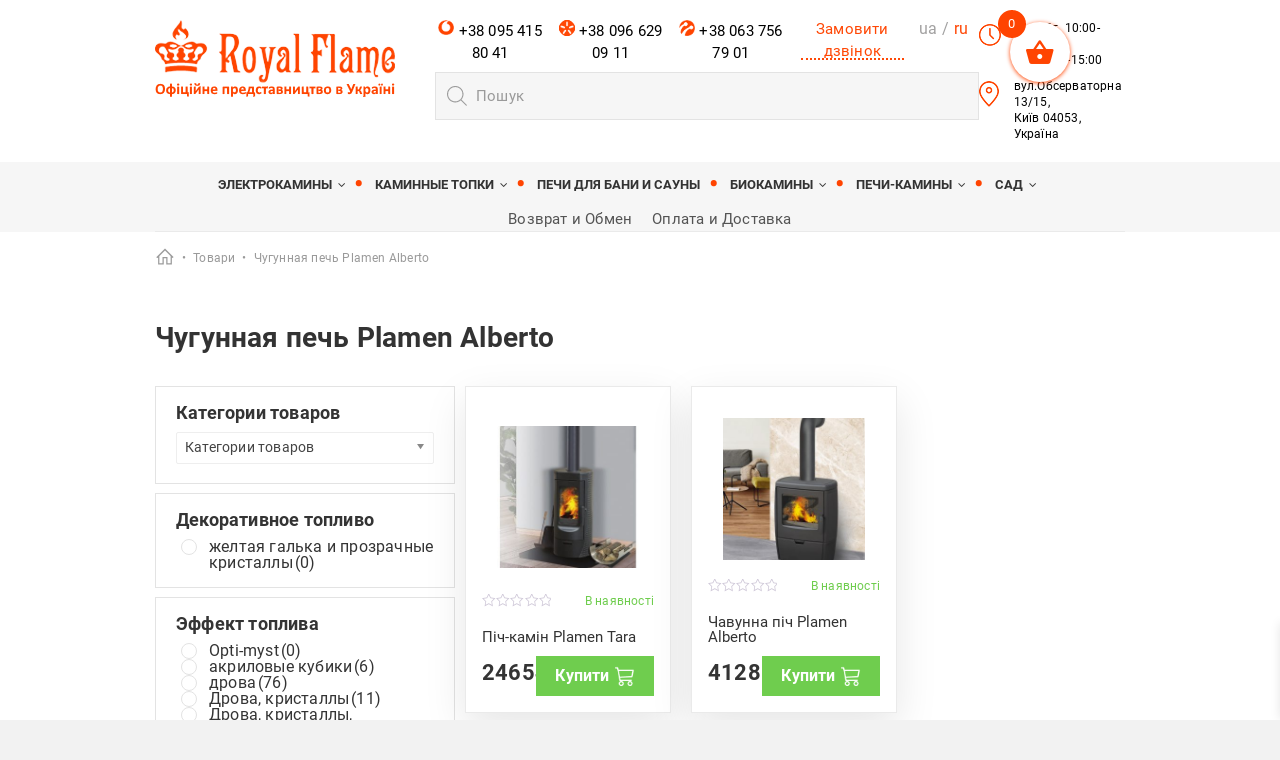

--- FILE ---
content_type: text/html; charset=UTF-8
request_url: https://royalflame.shop/product-tag/chugunnaya-pech-plamen-alberto/
body_size: 171497
content:
<!DOCTYPE html>
<html lang="ru-RU">
<head>
<meta charset="UTF-8" />
<link rel="profile" href="http://gmpg.org/xfn/11" />
<meta name='robots' content='index, follow, max-image-preview:large, max-snippet:-1, max-video-preview:-1' />
	<style>img:is([sizes="auto" i], [sizes^="auto," i]) { contain-intrinsic-size: 3000px 1500px }</style>
	
	<!-- This site is optimized with the Yoast SEO plugin v24.1 - https://yoast.com/wordpress/plugins/seo/ -->
	<title>Архивы Чугунная печь Plamen Alberto - Royalflame</title>
	<link rel="canonical" href="https://royalflame.shop/uk/product-tag/chugunnaya-pech-plamen-alberto/" />
	<meta property="og:locale" content="ru_RU" />
	<meta property="og:locale:alternate" content="uk_UA" />
	<meta property="og:type" content="article" />
	<meta property="og:title" content="Архивы Чугунная печь Plamen Alberto - Royalflame" />
	<meta property="og:url" content="https://royalflame.shop/uk/product-tag/chugunnaya-pech-plamen-alberto/" />
	<meta property="og:site_name" content="Royalflame" />
	<meta name="twitter:card" content="summary_large_image" />
	<script type="application/ld+json" class="yoast-schema-graph">{"@context":"https://schema.org","@graph":[{"@type":"CollectionPage","@id":"https://royalflame.shop/uk/product-tag/chugunnaya-pech-plamen-alberto/","url":"https://royalflame.shop/uk/product-tag/chugunnaya-pech-plamen-alberto/","name":"Архивы Чугунная печь Plamen Alberto - Royalflame","isPartOf":{"@id":"https://royalflame.shop/ru/#website"},"primaryImageOfPage":{"@id":"https://royalflame.shop/uk/product-tag/chugunnaya-pech-plamen-alberto/#primaryimage"},"image":{"@id":"https://royalflame.shop/uk/product-tag/chugunnaya-pech-plamen-alberto/#primaryimage"},"thumbnailUrl":"https://royalflame.shop/wp-content/uploads/2024/06/tara_plamen_1-600x600-1.jpg","breadcrumb":{"@id":"https://royalflame.shop/uk/product-tag/chugunnaya-pech-plamen-alberto/#breadcrumb"},"inLanguage":"ru-RU"},{"@type":"ImageObject","inLanguage":"ru-RU","@id":"https://royalflame.shop/uk/product-tag/chugunnaya-pech-plamen-alberto/#primaryimage","url":"https://royalflame.shop/wp-content/uploads/2024/06/tara_plamen_1-600x600-1.jpg","contentUrl":"https://royalflame.shop/wp-content/uploads/2024/06/tara_plamen_1-600x600-1.jpg","width":600,"height":600},{"@type":"BreadcrumbList","@id":"https://royalflame.shop/uk/product-tag/chugunnaya-pech-plamen-alberto/#breadcrumb","itemListElement":[{"@type":"ListItem","position":1,"name":"Головна сторінка","item":"https://royalflame.shop/ru/"},{"@type":"ListItem","position":2,"name":"Чугунная печь Plamen Alberto"}]},{"@type":"WebSite","@id":"https://royalflame.shop/ru/#website","url":"https://royalflame.shop/ru/","name":"Royalflame","description":"Магазин камінів Royalflame","publisher":{"@id":"https://royalflame.shop/ru/#organization"},"potentialAction":[{"@type":"SearchAction","target":{"@type":"EntryPoint","urlTemplate":"https://royalflame.shop/ru/?s={search_term_string}"},"query-input":{"@type":"PropertyValueSpecification","valueRequired":true,"valueName":"search_term_string"}}],"inLanguage":"ru-RU"},{"@type":"Organization","@id":"https://royalflame.shop/ru/#organization","name":"Royalflame","url":"https://royalflame.shop/ru/","logo":{"@type":"ImageObject","inLanguage":"ru-RU","@id":"https://royalflame.shop/ru/#/schema/logo/image/","url":"https://royalflame.shop/wp-content/uploads/2019/07/cropped-logo.png","contentUrl":"https://royalflame.shop/wp-content/uploads/2019/07/cropped-logo.png","width":240,"height":77,"caption":"Royalflame"},"image":{"@id":"https://royalflame.shop/ru/#/schema/logo/image/"}}]}</script>
	<!-- / Yoast SEO plugin. -->


<link rel="alternate" type="application/rss+xml" title="Royalflame &raquo; Feed" href="https://royalflame.shop/ru/feed/" />
<link rel="alternate" type="application/rss+xml" title="Royalflame &raquo; Comments Feed" href="https://royalflame.shop/ru/comments/feed/" />
<link rel="alternate" type="application/rss+xml" title="Royalflame &raquo; Чугунная печь Plamen Alberto Позначка Feed" href="https://royalflame.shop/uk/product-tag/chugunnaya-pech-plamen-alberto/feed/" />
<script type="text/javascript">
/* <![CDATA[ */
window._wpemojiSettings = {"baseUrl":"https:\/\/s.w.org\/images\/core\/emoji\/15.0.3\/72x72\/","ext":".png","svgUrl":"https:\/\/s.w.org\/images\/core\/emoji\/15.0.3\/svg\/","svgExt":".svg","source":{"concatemoji":"https:\/\/royalflame.shop\/wp-includes\/js\/wp-emoji-release.min.js?ver=6.7.4"}};
/*! This file is auto-generated */
!function(i,n){var o,s,e;function c(e){try{var t={supportTests:e,timestamp:(new Date).valueOf()};sessionStorage.setItem(o,JSON.stringify(t))}catch(e){}}function p(e,t,n){e.clearRect(0,0,e.canvas.width,e.canvas.height),e.fillText(t,0,0);var t=new Uint32Array(e.getImageData(0,0,e.canvas.width,e.canvas.height).data),r=(e.clearRect(0,0,e.canvas.width,e.canvas.height),e.fillText(n,0,0),new Uint32Array(e.getImageData(0,0,e.canvas.width,e.canvas.height).data));return t.every(function(e,t){return e===r[t]})}function u(e,t,n){switch(t){case"flag":return n(e,"\ud83c\udff3\ufe0f\u200d\u26a7\ufe0f","\ud83c\udff3\ufe0f\u200b\u26a7\ufe0f")?!1:!n(e,"\ud83c\uddfa\ud83c\uddf3","\ud83c\uddfa\u200b\ud83c\uddf3")&&!n(e,"\ud83c\udff4\udb40\udc67\udb40\udc62\udb40\udc65\udb40\udc6e\udb40\udc67\udb40\udc7f","\ud83c\udff4\u200b\udb40\udc67\u200b\udb40\udc62\u200b\udb40\udc65\u200b\udb40\udc6e\u200b\udb40\udc67\u200b\udb40\udc7f");case"emoji":return!n(e,"\ud83d\udc26\u200d\u2b1b","\ud83d\udc26\u200b\u2b1b")}return!1}function f(e,t,n){var r="undefined"!=typeof WorkerGlobalScope&&self instanceof WorkerGlobalScope?new OffscreenCanvas(300,150):i.createElement("canvas"),a=r.getContext("2d",{willReadFrequently:!0}),o=(a.textBaseline="top",a.font="600 32px Arial",{});return e.forEach(function(e){o[e]=t(a,e,n)}),o}function t(e){var t=i.createElement("script");t.src=e,t.defer=!0,i.head.appendChild(t)}"undefined"!=typeof Promise&&(o="wpEmojiSettingsSupports",s=["flag","emoji"],n.supports={everything:!0,everythingExceptFlag:!0},e=new Promise(function(e){i.addEventListener("DOMContentLoaded",e,{once:!0})}),new Promise(function(t){var n=function(){try{var e=JSON.parse(sessionStorage.getItem(o));if("object"==typeof e&&"number"==typeof e.timestamp&&(new Date).valueOf()<e.timestamp+604800&&"object"==typeof e.supportTests)return e.supportTests}catch(e){}return null}();if(!n){if("undefined"!=typeof Worker&&"undefined"!=typeof OffscreenCanvas&&"undefined"!=typeof URL&&URL.createObjectURL&&"undefined"!=typeof Blob)try{var e="postMessage("+f.toString()+"("+[JSON.stringify(s),u.toString(),p.toString()].join(",")+"));",r=new Blob([e],{type:"text/javascript"}),a=new Worker(URL.createObjectURL(r),{name:"wpTestEmojiSupports"});return void(a.onmessage=function(e){c(n=e.data),a.terminate(),t(n)})}catch(e){}c(n=f(s,u,p))}t(n)}).then(function(e){for(var t in e)n.supports[t]=e[t],n.supports.everything=n.supports.everything&&n.supports[t],"flag"!==t&&(n.supports.everythingExceptFlag=n.supports.everythingExceptFlag&&n.supports[t]);n.supports.everythingExceptFlag=n.supports.everythingExceptFlag&&!n.supports.flag,n.DOMReady=!1,n.readyCallback=function(){n.DOMReady=!0}}).then(function(){return e}).then(function(){var e;n.supports.everything||(n.readyCallback(),(e=n.source||{}).concatemoji?t(e.concatemoji):e.wpemoji&&e.twemoji&&(t(e.twemoji),t(e.wpemoji)))}))}((window,document),window._wpemojiSettings);
/* ]]> */
</script>
<style id='wp-emoji-styles-inline-css' type='text/css'>

	img.wp-smiley, img.emoji {
		display: inline !important;
		border: none !important;
		box-shadow: none !important;
		height: 1em !important;
		width: 1em !important;
		margin: 0 0.07em !important;
		vertical-align: -0.1em !important;
		background: none !important;
		padding: 0 !important;
	}
</style>
<link rel='stylesheet' id='wp-block-library-css' href='https://royalflame.shop/wp-includes/css/dist/block-library/style.min.css?ver=6.7.4' type='text/css' media='all' />
<style id='classic-theme-styles-inline-css' type='text/css'>
/*! This file is auto-generated */
.wp-block-button__link{color:#fff;background-color:#32373c;border-radius:9999px;box-shadow:none;text-decoration:none;padding:calc(.667em + 2px) calc(1.333em + 2px);font-size:1.125em}.wp-block-file__button{background:#32373c;color:#fff;text-decoration:none}
</style>
<style id='global-styles-inline-css' type='text/css'>
:root{--wp--preset--aspect-ratio--square: 1;--wp--preset--aspect-ratio--4-3: 4/3;--wp--preset--aspect-ratio--3-4: 3/4;--wp--preset--aspect-ratio--3-2: 3/2;--wp--preset--aspect-ratio--2-3: 2/3;--wp--preset--aspect-ratio--16-9: 16/9;--wp--preset--aspect-ratio--9-16: 9/16;--wp--preset--color--black: #000000;--wp--preset--color--cyan-bluish-gray: #abb8c3;--wp--preset--color--white: #ffffff;--wp--preset--color--pale-pink: #f78da7;--wp--preset--color--vivid-red: #cf2e2e;--wp--preset--color--luminous-vivid-orange: #ff6900;--wp--preset--color--luminous-vivid-amber: #fcb900;--wp--preset--color--light-green-cyan: #7bdcb5;--wp--preset--color--vivid-green-cyan: #00d084;--wp--preset--color--pale-cyan-blue: #8ed1fc;--wp--preset--color--vivid-cyan-blue: #0693e3;--wp--preset--color--vivid-purple: #9b51e0;--wp--preset--gradient--vivid-cyan-blue-to-vivid-purple: linear-gradient(135deg,rgba(6,147,227,1) 0%,rgb(155,81,224) 100%);--wp--preset--gradient--light-green-cyan-to-vivid-green-cyan: linear-gradient(135deg,rgb(122,220,180) 0%,rgb(0,208,130) 100%);--wp--preset--gradient--luminous-vivid-amber-to-luminous-vivid-orange: linear-gradient(135deg,rgba(252,185,0,1) 0%,rgba(255,105,0,1) 100%);--wp--preset--gradient--luminous-vivid-orange-to-vivid-red: linear-gradient(135deg,rgba(255,105,0,1) 0%,rgb(207,46,46) 100%);--wp--preset--gradient--very-light-gray-to-cyan-bluish-gray: linear-gradient(135deg,rgb(238,238,238) 0%,rgb(169,184,195) 100%);--wp--preset--gradient--cool-to-warm-spectrum: linear-gradient(135deg,rgb(74,234,220) 0%,rgb(151,120,209) 20%,rgb(207,42,186) 40%,rgb(238,44,130) 60%,rgb(251,105,98) 80%,rgb(254,248,76) 100%);--wp--preset--gradient--blush-light-purple: linear-gradient(135deg,rgb(255,206,236) 0%,rgb(152,150,240) 100%);--wp--preset--gradient--blush-bordeaux: linear-gradient(135deg,rgb(254,205,165) 0%,rgb(254,45,45) 50%,rgb(107,0,62) 100%);--wp--preset--gradient--luminous-dusk: linear-gradient(135deg,rgb(255,203,112) 0%,rgb(199,81,192) 50%,rgb(65,88,208) 100%);--wp--preset--gradient--pale-ocean: linear-gradient(135deg,rgb(255,245,203) 0%,rgb(182,227,212) 50%,rgb(51,167,181) 100%);--wp--preset--gradient--electric-grass: linear-gradient(135deg,rgb(202,248,128) 0%,rgb(113,206,126) 100%);--wp--preset--gradient--midnight: linear-gradient(135deg,rgb(2,3,129) 0%,rgb(40,116,252) 100%);--wp--preset--font-size--small: 13px;--wp--preset--font-size--medium: 20px;--wp--preset--font-size--large: 36px;--wp--preset--font-size--x-large: 42px;--wp--preset--font-family--inter: "Inter", sans-serif;--wp--preset--font-family--cardo: Cardo;--wp--preset--spacing--20: 0.44rem;--wp--preset--spacing--30: 0.67rem;--wp--preset--spacing--40: 1rem;--wp--preset--spacing--50: 1.5rem;--wp--preset--spacing--60: 2.25rem;--wp--preset--spacing--70: 3.38rem;--wp--preset--spacing--80: 5.06rem;--wp--preset--shadow--natural: 6px 6px 9px rgba(0, 0, 0, 0.2);--wp--preset--shadow--deep: 12px 12px 50px rgba(0, 0, 0, 0.4);--wp--preset--shadow--sharp: 6px 6px 0px rgba(0, 0, 0, 0.2);--wp--preset--shadow--outlined: 6px 6px 0px -3px rgba(255, 255, 255, 1), 6px 6px rgba(0, 0, 0, 1);--wp--preset--shadow--crisp: 6px 6px 0px rgba(0, 0, 0, 1);}:where(.is-layout-flex){gap: 0.5em;}:where(.is-layout-grid){gap: 0.5em;}body .is-layout-flex{display: flex;}.is-layout-flex{flex-wrap: wrap;align-items: center;}.is-layout-flex > :is(*, div){margin: 0;}body .is-layout-grid{display: grid;}.is-layout-grid > :is(*, div){margin: 0;}:where(.wp-block-columns.is-layout-flex){gap: 2em;}:where(.wp-block-columns.is-layout-grid){gap: 2em;}:where(.wp-block-post-template.is-layout-flex){gap: 1.25em;}:where(.wp-block-post-template.is-layout-grid){gap: 1.25em;}.has-black-color{color: var(--wp--preset--color--black) !important;}.has-cyan-bluish-gray-color{color: var(--wp--preset--color--cyan-bluish-gray) !important;}.has-white-color{color: var(--wp--preset--color--white) !important;}.has-pale-pink-color{color: var(--wp--preset--color--pale-pink) !important;}.has-vivid-red-color{color: var(--wp--preset--color--vivid-red) !important;}.has-luminous-vivid-orange-color{color: var(--wp--preset--color--luminous-vivid-orange) !important;}.has-luminous-vivid-amber-color{color: var(--wp--preset--color--luminous-vivid-amber) !important;}.has-light-green-cyan-color{color: var(--wp--preset--color--light-green-cyan) !important;}.has-vivid-green-cyan-color{color: var(--wp--preset--color--vivid-green-cyan) !important;}.has-pale-cyan-blue-color{color: var(--wp--preset--color--pale-cyan-blue) !important;}.has-vivid-cyan-blue-color{color: var(--wp--preset--color--vivid-cyan-blue) !important;}.has-vivid-purple-color{color: var(--wp--preset--color--vivid-purple) !important;}.has-black-background-color{background-color: var(--wp--preset--color--black) !important;}.has-cyan-bluish-gray-background-color{background-color: var(--wp--preset--color--cyan-bluish-gray) !important;}.has-white-background-color{background-color: var(--wp--preset--color--white) !important;}.has-pale-pink-background-color{background-color: var(--wp--preset--color--pale-pink) !important;}.has-vivid-red-background-color{background-color: var(--wp--preset--color--vivid-red) !important;}.has-luminous-vivid-orange-background-color{background-color: var(--wp--preset--color--luminous-vivid-orange) !important;}.has-luminous-vivid-amber-background-color{background-color: var(--wp--preset--color--luminous-vivid-amber) !important;}.has-light-green-cyan-background-color{background-color: var(--wp--preset--color--light-green-cyan) !important;}.has-vivid-green-cyan-background-color{background-color: var(--wp--preset--color--vivid-green-cyan) !important;}.has-pale-cyan-blue-background-color{background-color: var(--wp--preset--color--pale-cyan-blue) !important;}.has-vivid-cyan-blue-background-color{background-color: var(--wp--preset--color--vivid-cyan-blue) !important;}.has-vivid-purple-background-color{background-color: var(--wp--preset--color--vivid-purple) !important;}.has-black-border-color{border-color: var(--wp--preset--color--black) !important;}.has-cyan-bluish-gray-border-color{border-color: var(--wp--preset--color--cyan-bluish-gray) !important;}.has-white-border-color{border-color: var(--wp--preset--color--white) !important;}.has-pale-pink-border-color{border-color: var(--wp--preset--color--pale-pink) !important;}.has-vivid-red-border-color{border-color: var(--wp--preset--color--vivid-red) !important;}.has-luminous-vivid-orange-border-color{border-color: var(--wp--preset--color--luminous-vivid-orange) !important;}.has-luminous-vivid-amber-border-color{border-color: var(--wp--preset--color--luminous-vivid-amber) !important;}.has-light-green-cyan-border-color{border-color: var(--wp--preset--color--light-green-cyan) !important;}.has-vivid-green-cyan-border-color{border-color: var(--wp--preset--color--vivid-green-cyan) !important;}.has-pale-cyan-blue-border-color{border-color: var(--wp--preset--color--pale-cyan-blue) !important;}.has-vivid-cyan-blue-border-color{border-color: var(--wp--preset--color--vivid-cyan-blue) !important;}.has-vivid-purple-border-color{border-color: var(--wp--preset--color--vivid-purple) !important;}.has-vivid-cyan-blue-to-vivid-purple-gradient-background{background: var(--wp--preset--gradient--vivid-cyan-blue-to-vivid-purple) !important;}.has-light-green-cyan-to-vivid-green-cyan-gradient-background{background: var(--wp--preset--gradient--light-green-cyan-to-vivid-green-cyan) !important;}.has-luminous-vivid-amber-to-luminous-vivid-orange-gradient-background{background: var(--wp--preset--gradient--luminous-vivid-amber-to-luminous-vivid-orange) !important;}.has-luminous-vivid-orange-to-vivid-red-gradient-background{background: var(--wp--preset--gradient--luminous-vivid-orange-to-vivid-red) !important;}.has-very-light-gray-to-cyan-bluish-gray-gradient-background{background: var(--wp--preset--gradient--very-light-gray-to-cyan-bluish-gray) !important;}.has-cool-to-warm-spectrum-gradient-background{background: var(--wp--preset--gradient--cool-to-warm-spectrum) !important;}.has-blush-light-purple-gradient-background{background: var(--wp--preset--gradient--blush-light-purple) !important;}.has-blush-bordeaux-gradient-background{background: var(--wp--preset--gradient--blush-bordeaux) !important;}.has-luminous-dusk-gradient-background{background: var(--wp--preset--gradient--luminous-dusk) !important;}.has-pale-ocean-gradient-background{background: var(--wp--preset--gradient--pale-ocean) !important;}.has-electric-grass-gradient-background{background: var(--wp--preset--gradient--electric-grass) !important;}.has-midnight-gradient-background{background: var(--wp--preset--gradient--midnight) !important;}.has-small-font-size{font-size: var(--wp--preset--font-size--small) !important;}.has-medium-font-size{font-size: var(--wp--preset--font-size--medium) !important;}.has-large-font-size{font-size: var(--wp--preset--font-size--large) !important;}.has-x-large-font-size{font-size: var(--wp--preset--font-size--x-large) !important;}
:where(.wp-block-post-template.is-layout-flex){gap: 1.25em;}:where(.wp-block-post-template.is-layout-grid){gap: 1.25em;}
:where(.wp-block-columns.is-layout-flex){gap: 2em;}:where(.wp-block-columns.is-layout-grid){gap: 2em;}
:root :where(.wp-block-pullquote){font-size: 1.5em;line-height: 1.6;}
</style>
<link rel='stylesheet' id='contact-form-7-css' href='https://royalflame.shop/wp-content/plugins/contact-form-7/includes/css/styles.css?ver=6.0.1' type='text/css' media='all' />
<link rel='stylesheet' id='wpsm_ac-font-awesome-front-css' href='https://royalflame.shop/wp-content/plugins/responsive-accordion-and-collapse/css/font-awesome/css/font-awesome.min.css?ver=6.7.4' type='text/css' media='all' />
<link rel='stylesheet' id='wpsm_ac_bootstrap-front-css' href='https://royalflame.shop/wp-content/plugins/responsive-accordion-and-collapse/css/bootstrap-front.css?ver=6.7.4' type='text/css' media='all' />
<link rel='stylesheet' id='woof-css' href='https://royalflame.shop/wp-content/plugins/woocommerce-products-filter/css/front.css?ver=1.3.6.4' type='text/css' media='all' />
<style id='woof-inline-css' type='text/css'>

.woof_products_top_panel li span, .woof_products_top_panel2 li span{background: url(https://royalflame.shop/wp-content/plugins/woocommerce-products-filter/img/delete.png);background-size: 14px 14px;background-repeat: no-repeat;background-position: right;}
.woof_edit_view{
                    display: none;
                }

</style>
<link rel='stylesheet' id='chosen-drop-down-css' href='https://royalflame.shop/wp-content/plugins/woocommerce-products-filter/js/chosen/chosen.min.css?ver=1.3.6.4' type='text/css' media='all' />
<link rel='stylesheet' id='woof_by_author_html_items-css' href='https://royalflame.shop/wp-content/plugins/woocommerce-products-filter/ext/by_author/css/by_author.css?ver=1.3.6.4' type='text/css' media='all' />
<link rel='stylesheet' id='woof_by_instock_html_items-css' href='https://royalflame.shop/wp-content/plugins/woocommerce-products-filter/ext/by_instock/css/by_instock.css?ver=1.3.6.4' type='text/css' media='all' />
<link rel='stylesheet' id='woof_by_onsales_html_items-css' href='https://royalflame.shop/wp-content/plugins/woocommerce-products-filter/ext/by_onsales/css/by_onsales.css?ver=1.3.6.4' type='text/css' media='all' />
<link rel='stylesheet' id='woof_by_text_html_items-css' href='https://royalflame.shop/wp-content/plugins/woocommerce-products-filter/ext/by_text/assets/css/front.css?ver=1.3.6.4' type='text/css' media='all' />
<link rel='stylesheet' id='woof_label_html_items-css' href='https://royalflame.shop/wp-content/plugins/woocommerce-products-filter/ext/label/css/html_types/label.css?ver=1.3.6.4' type='text/css' media='all' />
<link rel='stylesheet' id='woof_select_radio_check_html_items-css' href='https://royalflame.shop/wp-content/plugins/woocommerce-products-filter/ext/select_radio_check/css/html_types/select_radio_check.css?ver=1.3.6.4' type='text/css' media='all' />
<link rel='stylesheet' id='woof_sd_html_items_checkbox-css' href='https://royalflame.shop/wp-content/plugins/woocommerce-products-filter/ext/smart_designer/css/elements/checkbox.css?ver=1.3.6.4' type='text/css' media='all' />
<link rel='stylesheet' id='woof_sd_html_items_radio-css' href='https://royalflame.shop/wp-content/plugins/woocommerce-products-filter/ext/smart_designer/css/elements/radio.css?ver=1.3.6.4' type='text/css' media='all' />
<link rel='stylesheet' id='woof_sd_html_items_switcher-css' href='https://royalflame.shop/wp-content/plugins/woocommerce-products-filter/ext/smart_designer/css/elements/switcher.css?ver=1.3.6.4' type='text/css' media='all' />
<link rel='stylesheet' id='woof_sd_html_items_color-css' href='https://royalflame.shop/wp-content/plugins/woocommerce-products-filter/ext/smart_designer/css/elements/color.css?ver=1.3.6.4' type='text/css' media='all' />
<link rel='stylesheet' id='woof_sd_html_items_tooltip-css' href='https://royalflame.shop/wp-content/plugins/woocommerce-products-filter/ext/smart_designer/css/tooltip.css?ver=1.3.6.4' type='text/css' media='all' />
<link rel='stylesheet' id='woof_sd_html_items_front-css' href='https://royalflame.shop/wp-content/plugins/woocommerce-products-filter/ext/smart_designer/css/front.css?ver=1.3.6.4' type='text/css' media='all' />
<link rel='stylesheet' id='woof-switcher23-css' href='https://royalflame.shop/wp-content/plugins/woocommerce-products-filter/css/switcher.css?ver=1.3.6.4' type='text/css' media='all' />
<link rel='stylesheet' id='woocommerce-layout-css' href='https://royalflame.shop/wp-content/plugins/woocommerce/assets/css/woocommerce-layout.css?ver=9.5.1' type='text/css' media='all' />
<link rel='stylesheet' id='woocommerce-smallscreen-css' href='https://royalflame.shop/wp-content/plugins/woocommerce/assets/css/woocommerce-smallscreen.css?ver=9.5.1' type='text/css' media='only screen and (max-width: 768px)' />
<link rel='stylesheet' id='woocommerce-general-css' href='https://royalflame.shop/wp-content/plugins/woocommerce/assets/css/woocommerce.css?ver=9.5.1' type='text/css' media='all' />
<style id='woocommerce-inline-inline-css' type='text/css'>
.woocommerce form .form-row .required { visibility: visible; }
</style>
<link rel='stylesheet' id='dgwt-wcas-style-css' href='https://royalflame.shop/wp-content/plugins/ajax-search-for-woocommerce/assets/css/style.min.css?ver=1.29.0' type='text/css' media='all' />
<link rel='stylesheet' id='xoo-wsc-fonts-css' href='https://royalflame.shop/wp-content/plugins/side-cart-woocommerce/assets/css/xoo-wsc-fonts.css?ver=2.5.6' type='text/css' media='all' />
<link rel='stylesheet' id='xoo-wsc-style-css' href='https://royalflame.shop/wp-content/plugins/side-cart-woocommerce/assets/css/xoo-wsc-style.css?ver=2.5.6' type='text/css' media='all' />
<style id='xoo-wsc-style-inline-css' type='text/css'>



 

.xoo-wsc-footer{
	background-color: #ffffff;
	color: #000000;
	padding: 10px 32px;
	box-shadow: 0 -1px 10px #0000001a;
}

.xoo-wsc-footer, .xoo-wsc-footer a, .xoo-wsc-footer .amount{
	font-size: 18px;
}

.xoo-wsc-btn .amount{
	color: #000000}

.xoo-wsc-btn:hover .amount{
	color: #000000;
}

.xoo-wsc-ft-buttons-cont{
	grid-template-columns: auto;
}

.xoo-wsc-basket{
	top: 12px;
	right: 200px;
	background-color: #ffffff;
	color: #ff4401;
	box-shadow: 0 1px 4px 0;
	border-radius: 50%;
	display: flex;
	width: 60px;
	height: 60px;
}


.xoo-wsc-bki{
	font-size: 30px}

.xoo-wsc-items-count{
	top: -12px;
	left: -12px;
}

.xoo-wsc-items-count{
	background-color: #ff4401;
	color: #ffffff;
}

.xoo-wsc-container, .xoo-wsc-slider{
	max-width: 350px;
	right: -350px;
	top: 0;bottom: 0;
	top: 0;
	font-family: }


.xoo-wsc-cart-active .xoo-wsc-container, .xoo-wsc-slider-active .xoo-wsc-slider{
	right: 0;
}


.xoo-wsc-cart-active .xoo-wsc-basket{
	right: 350px;
}

.xoo-wsc-slider{
	right: -350px;
}

span.xoo-wsch-close {
    font-size: 16px;
    right: 10px;
}

.xoo-wsch-top{
	justify-content: center;
}

.xoo-wsch-text{
	font-size: 20px;
}

.xoo-wsc-header{
	color: #000000;
	background-color: #ffffff;
	border-bottom: 2px solid #eee;
}


.xoo-wsc-body{
	background-color: #ffffff;
}

.xoo-wsc-body, .xoo-wsc-body span.amount, .xoo-wsc-body a{
	font-size: 16px;
	color: #000000;
}

.xoo-wsc-product{
	padding: 20px 15px;
	margin: 0;
	border-radius: 0px;
	box-shadow: 0 0;
	background-color: transparent;
}

.xoo-wsc-img-col{
	width: 30%;
}
.xoo-wsc-sum-col{
	width: 70%;
}

.xoo-wsc-sum-col{
	justify-content: flex-start;
}


/** Shortcode **/
.xoo-wsc-sc-count{
	background-color: #000000;
	color: #ffffff;
}

.xoo-wsc-sc-bki{
	font-size: 28px;
	color: 28;
}
.xoo-wsc-sc-cont{
	color: #000000;
}


.xoo-wsc-product dl.variation {
	display: block;
}
</style>
<link rel='stylesheet' id='parent-style-css' href='https://royalflame.shop/wp-content/themes/excellent/style.css?ver=6.7.4' type='text/css' media='all' />
<link rel='stylesheet' id='child-style-css' href='https://royalflame.shop/wp-content/themes/royalflame/css/responsive.css?ver=1769352263' type='text/css' media='all' />
<link rel='stylesheet' id='nosach-style-css' href='https://royalflame.shop/wp-content/themes/royalflame/css/nosach.css?ver=1769352263' type='text/css' media='all' />
<link rel='stylesheet' id='excellent-style-css' href='https://royalflame.shop/wp-content/themes/royalflame/style.css?ver=6.7.4' type='text/css' media='all' />
<style id='excellent-style-inline-css' type='text/css'>
/* Slider Content With background color */
		.slider-content {
			background: rgba(255, 255, 255, 0.8) padding-box;
			border: 7px solid rgba(255, 255, 255, 0.4);
			padding: 20px 20px 25px;
		}
		#site-branding #site-title, #site-branding #site-description{
			clip: rect(1px, 1px, 1px, 1px);
			position: absolute;
		}
</style>
<link rel='stylesheet' id='font-awesome-css' href='https://royalflame.shop/wp-content/themes/excellent/assets/font-awesome/css/font-awesome.min.css?ver=6.7.4' type='text/css' media='all' />
<link rel='stylesheet' id='excellent-animate-css' href='https://royalflame.shop/wp-content/themes/excellent/assets/wow/css/animate.min.css?ver=6.7.4' type='text/css' media='all' />
<link rel='stylesheet' id='excellent-responsive-css' href='https://royalflame.shop/wp-content/themes/excellent/css/responsive.css?ver=6.7.4' type='text/css' media='all' />
<link rel='stylesheet' id='excellent_google_fonts-css' href='https://royalflame.shop/wp-content/fonts/fbb76b0656a1b9686dd177a94651f2a8.css?ver=6.7.4' type='text/css' media='all' />
<script type="text/javascript" id="woof-husky-js-extra">
/* <![CDATA[ */
var woof_husky_txt = {"ajax_url":"https:\/\/royalflame.shop\/wp-admin\/admin-ajax.php","plugin_uri":"https:\/\/royalflame.shop\/wp-content\/plugins\/woocommerce-products-filter\/ext\/by_text\/","loader":"https:\/\/royalflame.shop\/wp-content\/plugins\/woocommerce-products-filter\/ext\/by_text\/assets\/img\/ajax-loader.gif","not_found":"Nothing found!","prev":"Prev","next":"Next","site_link":"https:\/\/royalflame.shop","default_data":{"placeholder":"","behavior":"title_or_content_or_excerpt","search_by_full_word":"0","autocomplete":1,"how_to_open_links":"0","taxonomy_compatibility":"0","sku_compatibility":"1","custom_fields":"","search_desc_variant":"0","view_text_length":"10","min_symbols":"3","max_posts":"10","image":"","notes_for_customer":"","template":"","max_open_height":"300","page":0}};
/* ]]> */
</script>
<script type="text/javascript" src="https://royalflame.shop/wp-content/plugins/woocommerce-products-filter/ext/by_text/assets/js/husky.js?ver=1.3.6.4" id="woof-husky-js"></script>
<script type="text/javascript" src="https://royalflame.shop/wp-includes/js/jquery/jquery.min.js?ver=3.7.1" id="jquery-core-js"></script>
<script type="text/javascript" src="https://royalflame.shop/wp-includes/js/jquery/jquery-migrate.min.js?ver=3.4.1" id="jquery-migrate-js"></script>
<script type="text/javascript" src="https://royalflame.shop/wp-content/plugins/woocommerce/assets/js/jquery-blockui/jquery.blockUI.min.js?ver=2.7.0-wc.9.5.1" id="jquery-blockui-js" defer="defer" data-wp-strategy="defer"></script>
<script type="text/javascript" id="wc-add-to-cart-js-extra">
/* <![CDATA[ */
var wc_add_to_cart_params = {"ajax_url":"\/wp-admin\/admin-ajax.php","wc_ajax_url":"\/ru\/?wc-ajax=%%endpoint%%","i18n_view_cart":"View cart","cart_url":"https:\/\/royalflame.shop\/ru\/cart\/","is_cart":"","cart_redirect_after_add":"no"};
/* ]]> */
</script>
<script type="text/javascript" src="https://royalflame.shop/wp-content/plugins/woocommerce/assets/js/frontend/add-to-cart.min.js?ver=9.5.1" id="wc-add-to-cart-js" defer="defer" data-wp-strategy="defer"></script>
<script type="text/javascript" src="https://royalflame.shop/wp-content/plugins/woocommerce/assets/js/js-cookie/js.cookie.min.js?ver=2.1.4-wc.9.5.1" id="js-cookie-js" defer="defer" data-wp-strategy="defer"></script>
<script type="text/javascript" id="woocommerce-js-extra">
/* <![CDATA[ */
var woocommerce_params = {"ajax_url":"\/wp-admin\/admin-ajax.php","wc_ajax_url":"\/ru\/?wc-ajax=%%endpoint%%"};
/* ]]> */
</script>
<script type="text/javascript" src="https://royalflame.shop/wp-content/plugins/woocommerce/assets/js/frontend/woocommerce.min.js?ver=9.5.1" id="woocommerce-js" defer="defer" data-wp-strategy="defer"></script>
<script type="text/javascript" src="https://royalflame.shop/wp-content/themes/royalflame/js/input_mask.js?ver=1769352263" id="child-script-js"></script>
<script type="text/javascript" src="https://royalflame.shop/wp-content/themes/royalflame/js/royalflame.js?ver=1769352263" id="child-script2-js"></script>
<!--[if lt IE 9]>
<script type="text/javascript" src="https://royalflame.shop/wp-content/themes/excellent/js/html5.js?ver=3.7.3" id="html5-js"></script>
<![endif]-->
<script type="text/javascript" id="xoo-wsc-main-js-js-extra">
/* <![CDATA[ */
var xoo_wsc_params = {"adminurl":"https:\/\/royalflame.shop\/wp-admin\/admin-ajax.php","wc_ajax_url":"\/ru\/?wc-ajax=%%endpoint%%","qtyUpdateDelay":"500","notificationTime":"5000","html":{"successNotice":"<ul class=\"xoo-wsc-notices\"><li class=\"xoo-wsc-notice-success\"><span class=\"xoo-wsc-icon-check_circle\"><\/span>%s%<\/li><\/ul>","errorNotice":"<ul class=\"xoo-wsc-notices\"><li class=\"xoo-wsc-notice-error\"><span class=\"xoo-wsc-icon-cross\"><\/span>%s%<\/li><\/ul>"},"strings":{"maxQtyError":"Only %s% in stock","stepQtyError":"Quantity can only be purchased in multiple of %s%","calculateCheckout":"Please use checkout form to calculate shipping","couponEmpty":"Please enter promo code"},"isCheckout":"","isCart":"","sliderAutoClose":"1","shippingEnabled":"1","couponsEnabled":"1","autoOpenCart":"yes","addedToCart":"","ajaxAddToCart":"yes","skipAjaxForData":[],"showBasket":"always_show","flyToCart":"no","productFlyClass":"","refreshCart":"no","fetchDelay":"200","triggerClass":""};
/* ]]> */
</script>
<script type="text/javascript" src="https://royalflame.shop/wp-content/plugins/side-cart-woocommerce/assets/js/xoo-wsc-main.js?ver=2.5.6" id="xoo-wsc-main-js-js" defer="defer" data-wp-strategy="defer"></script>
<link rel="https://api.w.org/" href="https://royalflame.shop/wp-json/" /><link rel="alternate" title="JSON" type="application/json" href="https://royalflame.shop/wp-json/wp/v2/product_tag/3428" /><link rel="EditURI" type="application/rsd+xml" title="RSD" href="https://royalflame.shop/xmlrpc.php?rsd" />
<meta name="generator" content="WordPress 6.7.4" />
<meta name="generator" content="WooCommerce 9.5.1" />
		<style>
			.dgwt-wcas-ico-magnifier,.dgwt-wcas-ico-magnifier-handler{max-width:20px}.dgwt-wcas-search-wrapp{max-width:600px}		</style>
			<meta name="viewport" content="width=device-width" />
		<noscript><style>.woocommerce-product-gallery{ opacity: 1 !important; }</style></noscript>
	<style class='wp-fonts-local' type='text/css'>
@font-face{font-family:Inter;font-style:normal;font-weight:300 900;font-display:fallback;src:url('https://royalflame.shop/wp-content/plugins/woocommerce/assets/fonts/Inter-VariableFont_slnt,wght.woff2') format('woff2');font-stretch:normal;}
@font-face{font-family:Cardo;font-style:normal;font-weight:400;font-display:fallback;src:url('https://royalflame.shop/wp-content/plugins/woocommerce/assets/fonts/cardo_normal_400.woff2') format('woff2');}
</style>
<link rel="icon" href="https://royalflame.shop/wp-content/uploads/2019/07/cropped-korona-32x32.png" sizes="32x32" />
<link rel="icon" href="https://royalflame.shop/wp-content/uploads/2019/07/cropped-korona-192x192.png" sizes="192x192" />
<link rel="apple-touch-icon" href="https://royalflame.shop/wp-content/uploads/2019/07/cropped-korona-180x180.png" />
<meta name="msapplication-TileImage" content="https://royalflame.shop/wp-content/uploads/2019/07/cropped-korona-270x270.png" />
<link rel="stylesheet" href="https://cdn.jsdelivr.net/gh/fancyapps/fancybox@3.5.7/dist/jquery.fancybox.min.css" async/>
<script src="https://cdn.jsdelivr.net/gh/fancyapps/fancybox@3.5.7/dist/jquery.fancybox.min.js" async></script>
<!-- Google Tag Manager -->
<script>(function(w,d,s,l,i){w[l]=w[l]||[];w[l].push({'gtm.start':
new Date().getTime(),event:'gtm.js'});var f=d.getElementsByTagName(s)[0],
j=d.createElement(s),dl=l!='dataLayer'?'&l='+l:'';j.async=true;j.src=
'https://www.googletagmanager.com/gtm.js?id='+i+dl;f.parentNode.insertBefore(j,f);
})(window,document,'script','dataLayer','GTM-MTVML3S');</script>
<!-- End Google Tag Manager -->
	<meta name="google-site-verification" content="94lHQ3XxXwu39g-ZmeDvTTjWXQp_bKHMEdSb-wRvtWQ" />
	<!-- Global site tag (gtag.js) - Google Analytics -->
<script async src="https://www.googletagmanager.com/gtag/js?id=UA-213325828-39"></script>
<script>
  window.dataLayer = window.dataLayer || [];
  function gtag(){dataLayer.push(arguments);}
  gtag('js', new Date());

  gtag('config', 'UA-213325828-39');
</script>
</head>
<body class="archive tax-product_tag term-chugunnaya-pech-plamen-alberto term-3428 wp-custom-logo wp-embed-responsive theme-excellent woocommerce woocommerce-page woocommerce-no-js  small-image-blog">
	<div id="page" class="site">
<!-- Masthead ============================================= -->
<header id="masthead" class="site-header">
	<div style="display: none;" id="hidden-content">
					
<div class="wpcf7 no-js" id="wpcf7-f107-o1" lang="ru-RU" dir="ltr" data-wpcf7-id="107">
<div class="screen-reader-response"><p role="status" aria-live="polite" aria-atomic="true"></p> <ul></ul></div>
<form action="/product-tag/chugunnaya-pech-plamen-alberto/#wpcf7-f107-o1" method="post" class="wpcf7-form init" aria-label="Contact form" novalidate="novalidate" data-status="init">
<div style="display: none;">
<input type="hidden" name="_wpcf7" value="107" />
<input type="hidden" name="_wpcf7_version" value="6.0.1" />
<input type="hidden" name="_wpcf7_locale" value="ru_RU" />
<input type="hidden" name="_wpcf7_unit_tag" value="wpcf7-f107-o1" />
<input type="hidden" name="_wpcf7_container_post" value="0" />
<input type="hidden" name="_wpcf7_posted_data_hash" value="" />
<input type="hidden" name="_wpcf7_recaptcha_response" value="" />
</div>
<label> <span class="wpcf7-form-control-wrap" data-name="tel-321"><input size="40" maxlength="400" class="wpcf7-form-control wpcf7-tel wpcf7-validates-as-required wpcf7-text wpcf7-validates-as-tel" aria-required="true" aria-invalid="false" value="" type="tel" name="tel-321" /></span></label> 



<input class="wpcf7-form-control wpcf7-submit has-spinner" type="submit" value="Перезвонить мне" /><div class="wpcf7-response-output" aria-hidden="true"></div>
</form>
</div>
		
	</div>

	<div id="mobile-header-top" class="header-top static-area">
		<div class="zakaz-dz">
			<div class="dropdown-phones">
				<div class="arrow down active">
					<svg width="20" height="12" viewBox="0 0 12 7" fill="none" xmlns="http://www.w3.org/2000/svg">
						<path d="M1.41 0L6 4.32659L10.59 0L12 1.33198L6 7L0 1.33198L1.41 0Z" fill="#FF4806"/>
					</svg>
				</div>
				<div class="arrow up">
					<svg width="20" height="12" viewBox="0 0 12 7" fill="none" xmlns="http://www.w3.org/2000/svg">
						<path d="M10.59 7L6 2.67341L1.41 7L1.16446e-07 5.66802L6 -5.24537e-07L12 5.66802L10.59 7Z" fill="#FF4806"/>
					</svg>
				</div>
			</div>
			<a class="zakaz-dz-link" data-fancybox data-src="#hidden-content" href="javascript:;"><label for="popupCheckboxOne" class="popup-shower">Замовити дзвінок</label></a>
		</div>
		<div class="zakaz-dz-al">
			<div class="phone">
				<img src="/wp-content/uploads/2019/07/phone-1.png" alt="">
				<a href="tel:+38 095 415 80 41" class="phone-1">+38 095 415 80 41</a>
			</div>
			<div class="phone">
				<img src="/wp-content/uploads/2019/07/phone-2.png" alt="">
				<a href="tel:+38 096 629 09 11" class="phone-2">+38 096 629 09 11</a>
			</div>
			<div class="phone">
				<img src="/wp-content/uploads/2019/07/phone-3.png" alt="">
				<a href="tel:+38 063 756 79 01" class="phone-3">+38 063 756 79 01</a>
			</div>
		</div>
	</div>

	<div class="mobile-logo-block">
		<div class="mobile-menu">
			<div class="menu-triger">
				<img src="/wp-content/uploads/2019/07/menu.png" alt="">
			</div>
			<div class="menu-popup">
				<div class="menu-header">
					<div class="title">Меню</div>
					<a class="menu-close" href="#">
					<svg width="20" height="20" viewBox="0 0 20 20" fill="none" xmlns="http://www.w3.org/2000/svg">
						<path d="M18.75 18.75L1.25 1.25M1.25 18.75L18.75 1.25L1.25 18.75Z" stroke="#FF4806" stroke-width="2" stroke-linecap="round" stroke-linejoin="round"/>
					</svg>
					</a>
				</div>
				<div class="menu-body">
					<div class="menus">
						<div class="main-categories">
														<ul id="primarymenu" class="main-menu nav-menu"><li id="menu-item-21482" class="menu-item menu-item-type-custom menu-item-object-custom menu-item-has-children menu-item-21482"><a href="#">Электрокамины</a>
<ul class="sub-menu">
	<li id="menu-item-58" class="menu-item menu-item-type-taxonomy menu-item-object-product_cat menu-item-58"><a href="https://royalflame.shop/ru/kamino-komplekty/">Каминокомплекты</a></li>
	<li id="menu-item-59" class="menu-item menu-item-type-taxonomy menu-item-object-product_cat menu-item-59"><a href="https://royalflame.shop/ru/napolnyye-kaminy/">Напольные электрокамины</a></li>
	<li id="menu-item-57" class="menu-item menu-item-type-taxonomy menu-item-object-product_cat menu-item-57"><a href="https://royalflame.shop/ru/vstraivaemye-kaminy/">Встраиваемые</a></li>
	<li id="menu-item-60" class="menu-item menu-item-type-taxonomy menu-item-object-product_cat menu-item-60"><a href="https://royalflame.shop/ru/nastennyye-kaminy/">Настенные камины</a></li>
</ul>
</li>
<li id="menu-item-18460" class="menu-item menu-item-type-custom menu-item-object-custom menu-item-has-children menu-item-18460"><a href="/ru/kaminnye-topki/">Каминные топки</a>
<ul class="sub-menu">
	<li id="menu-item-31138" class="menu-item menu-item-type-custom menu-item-object-custom menu-item-31138"><a href="/ru/gazovye-kaminnye-topki/">Газовые каминные топки</a></li>
	<li id="menu-item-31135" class="menu-item menu-item-type-custom menu-item-object-custom menu-item-31135"><a href="/ru/vozdushnye-topki/">Воздушные топки</a></li>
	<li id="menu-item-31136" class="menu-item menu-item-type-custom menu-item-object-custom menu-item-31136"><a href="/ru/modulnye-kaminy/">Модульные камины</a></li>
	<li id="menu-item-31137" class="menu-item menu-item-type-custom menu-item-object-custom menu-item-31137"><a href="/ru/topki-s-vodyanym-konturom/">Топки с водяным контуром</a></li>
</ul>
</li>
<li id="menu-item-23388" class="menu-item menu-item-type-custom menu-item-object-custom menu-item-23388"><a href="/ru/pechi-dlya-bani-i-sauny/">Печи для бани и сауны</a></li>
<li id="menu-item-31128" class="menu-item menu-item-type-custom menu-item-object-custom menu-item-has-children menu-item-31128"><a href="/ru/biokaminy/">Биокамины</a>
<ul class="sub-menu">
	<li id="menu-item-31129" class="menu-item menu-item-type-custom menu-item-object-custom menu-item-31129"><a href="/ru/simple-fire-biokaminy/">Биокамины Simple Fire</a></li>
	<li id="menu-item-31130" class="menu-item menu-item-type-custom menu-item-object-custom menu-item-31130"><a href="/ru/nastennye-biokaminy/">Настенные биокамины</a></li>
	<li id="menu-item-31131" class="menu-item menu-item-type-custom menu-item-object-custom menu-item-31131"><a href="/ru/otdelno-stoyashhie-biokaminy/">Отдельно стоящие биокамины</a></li>
	<li id="menu-item-31132" class="menu-item menu-item-type-custom menu-item-object-custom menu-item-31132"><a href="/ru/portalnye-biokaminy/">Портальные биокамины</a></li>
	<li id="menu-item-31133" class="menu-item menu-item-type-custom menu-item-object-custom menu-item-31133"><a href="/ru/uglovye-biokaminy/">Угловые биокамины</a></li>
</ul>
</li>
<li id="menu-item-31139" class="menu-item menu-item-type-custom menu-item-object-custom menu-item-has-children menu-item-31139"><a href="/ru/pech-kamin/">Печи-камины</a>
<ul class="sub-menu">
	<li id="menu-item-31140" class="menu-item menu-item-type-custom menu-item-object-custom menu-item-31140"><a href="/ru/gazovi-pechi/">Газовые печи</a></li>
	<li id="menu-item-31141" class="menu-item menu-item-type-custom menu-item-object-custom menu-item-31141"><a href="/ru/kahelni-pechi/">Кафельные печи</a></li>
	<li id="menu-item-31142" class="menu-item menu-item-type-custom menu-item-object-custom menu-item-31142"><a href="/ru/peletni-pechi/">Пеллетные печи</a></li>
	<li id="menu-item-31143" class="menu-item menu-item-type-custom menu-item-object-custom menu-item-31143"><a href="/ru/pechi-ferguss-slovakiya/">Печи Ferguss (Сербия)</a></li>
	<li id="menu-item-31144" class="menu-item menu-item-type-custom menu-item-object-custom menu-item-31144"><a href="/ru/pechi-dlya-doma-nordflam-polsha/">Печи для дома Nordflam &#8211; Польша</a></li>
	<li id="menu-item-31145" class="menu-item menu-item-type-custom menu-item-object-custom menu-item-31145"><a href="/ru/pechi-kaminy-s-duhovkoj-na-drovah-ispaniya/">Печи камины с духовкой, на дровах &#8211; Испания</a></li>
	<li id="menu-item-31146" class="menu-item menu-item-type-custom menu-item-object-custom menu-item-31146"><a href="/ru/stalnye-pechi/">Стальные печи</a></li>
	<li id="menu-item-31147" class="menu-item menu-item-type-custom menu-item-object-custom menu-item-31147"><a href="/ru/chugunnye-pechi-kratki-polsha/">Чугунные печи Kratki (Польша)</a></li>
	<li id="menu-item-31148" class="menu-item menu-item-type-custom menu-item-object-custom menu-item-31148"><a href="/ru/chugunnye-pechi-i-kaminy-plamen-plamen-horvatiya/">Чугунные печи Plamen (Пламен) &#8211; Хорватия</a></li>
</ul>
</li>
<li id="menu-item-31149" class="menu-item menu-item-type-custom menu-item-object-custom menu-item-has-children menu-item-31149"><a href="/ru/sad/">Сад</a>
<ul class="sub-menu">
	<li id="menu-item-31150" class="menu-item menu-item-type-custom menu-item-object-custom menu-item-31150"><a href="/ru/gazovi-kamini/">Газовые камины</a></li>
	<li id="menu-item-31151" class="menu-item menu-item-type-custom menu-item-object-custom menu-item-31151"><a href="/ru/gazovi-obigrivachi/">Газовые обогреватели</a></li>
	<li id="menu-item-31152" class="menu-item menu-item-type-custom menu-item-object-custom menu-item-31152"><a href="/ru/gazovi-palniki/">Газовые горелки</a></li>
	<li id="menu-item-31153" class="menu-item menu-item-type-custom menu-item-object-custom menu-item-31153"><a href="/ru/sadovi-grili/">Садовые грили</a></li>
	<li id="menu-item-31154" class="menu-item menu-item-type-custom menu-item-object-custom menu-item-31154"><a href="/ru/sadovi-palniki/">Садовые горелки</a></li>
</ul>
</li>
</ul>						</div>
						<div class="articles-list">
														<ul class="static_page"><li id="menu-item-8009" class="menu-item menu-item-type-post_type menu-item-object-page menu-item-8009"><a href="https://royalflame.shop/ru/vozvrat-i-obmen/">Возврат и Обмен</a></li>
<li id="menu-item-68" class="menu-item menu-item-type-post_type menu-item-object-page menu-item-68"><a href="https://royalflame.shop/ru/oplata-i-dostavka/">Оплата и Доставка</a></li>
</ul>						</div>
						<ul class="lang-list">	<li class="lang-item lang-item-998 lang-item-uk lang-item-first"><a  lang="uk" hreflang="uk" href="https://royalflame.shop/uk/product-tag/chugunnaya-pech-plamen-alberto/">ua</a></li>
	<li class="lang-item lang-item-1001 lang-item-ru current-lang no-translation"><a  lang="ru-RU" hreflang="ru-RU" href="https://royalflame.shop/ru/">ru</a></li>
</ul>
					</div>
					<hr>
					<div class="main-phone">
						<div class="zakaz-dz">
							<div class="icon-phone">
								<svg width="27" height="27" viewBox="0 0 27 27" fill="none" xmlns="http://www.w3.org/2000/svg">
									<path d="M26.0857 3.60297L26.0428 3.57622L20.6308 0.909912L14.7893 8.69847L17.4768 12.282C17.3964 13.6335 16.8233 14.9086 15.866 15.8659C14.9087 16.8232 13.6336 17.3963 12.2822 17.4767L8.69866 14.7892L0.910156 20.6305L3.55428 25.9973L3.57653 26.0426L3.60334 26.0854C3.74445 26.3127 3.94139 26.5002 4.17543 26.6299C4.40948 26.7596 4.67282 26.8273 4.94041 26.8264H6.33691C9.02766 26.8264 11.6921 26.2964 14.178 25.2667C16.6639 24.237 18.9227 22.7277 20.8254 20.8251C22.728 18.9224 24.2373 16.6636 25.267 14.1777C26.2967 11.6918 26.8267 9.02736 26.8267 6.3366V4.94004C26.8275 4.67246 26.7599 4.40911 26.6302 4.17507C26.5005 3.94103 26.313 3.74408 26.0857 3.60297ZM24.8267 6.3366C24.8267 16.5319 16.5322 24.8264 6.33691 24.8264H5.20691L3.43778 21.235L8.69903 17.289L11.6282 19.4858H11.9615C13.9566 19.4836 15.8693 18.6901 17.28 17.2794C18.6908 15.8686 19.4843 13.9559 19.4865 11.9608V11.6275L17.2897 8.69841L21.2352 3.43747L24.8267 5.20691V6.3366Z" fill="#FF4806"></path>
								</svg>
							</div>
							<div>
								<a class="zakaz-dz-link" data-fancybox="" data-src="#hidden-content" href="javascript:;"><label for="popupCheckboxOne" class="popup-shower">Замовити дзвінок</label></a>
								
							</div>
						</div>
					</div>
					<div class="phones">
						<div class="zakaz-dz-al">
							<div class="phone">
								<img src="/wp-content/uploads/2019/07/phone-1.png" alt="">
								<a href="tel:+38 095 415 80 41" class="phone-1">+38 095 415 80 41</a>
							</div>
							<div class="phone">
								<img src="/wp-content/uploads/2019/07/phone-2.png" alt="">
								<a href="tel:+38 096 629 09 11" class="phone-2">+38 096 629 09 11</a>
							</div>
							<div class="phone">
								<img src="/wp-content/uploads/2019/07/phone-3.png" alt="">
								<a href="tel:+38 063 756 79 01" class="phone-3">+38 063 756 79 01</a>
							</div>
						</div>
					</div>
					<div class="zakaz-dz-pos">
						<div class="zakaz-dz-al">
							<div class="title">Час роботи салону:</div>
							<div class="adress-2">
								<span class="adress-2-span-2">Пн. - Пт. 10:00-19:00, <br> Сб. 11:00-15:00</span>
							</div>
							<div class="adress-1">вул.Обсерваторна 13/15,<br>Київ 04053, Україна</div>
						</div>
					</div>
				</div>

			</div>
		</div>
		<a class="modile-logo" href="/">
			<img src="/wp-content/uploads/2019/07/cropped-logo.png" alt="">
		</a>
		<div class="mobile search">
			<div  class="dgwt-wcas-search-wrapp dgwt-wcas-no-submit woocommerce dgwt-wcas-style-solaris js-dgwt-wcas-layout-classic dgwt-wcas-layout-classic js-dgwt-wcas-mobile-overlay-enabled">
		<form class="dgwt-wcas-search-form" role="search" action="https://royalflame.shop/ru/" method="get">
		<div class="dgwt-wcas-sf-wrapp">
							<svg class="dgwt-wcas-ico-magnifier" xmlns="http://www.w3.org/2000/svg"
					 xmlns:xlink="http://www.w3.org/1999/xlink" x="0px" y="0px"
					 viewBox="0 0 51.539 51.361" xml:space="preserve">
		             <path 						 d="M51.539,49.356L37.247,35.065c3.273-3.74,5.272-8.623,5.272-13.983c0-11.742-9.518-21.26-21.26-21.26 S0,9.339,0,21.082s9.518,21.26,21.26,21.26c5.361,0,10.244-1.999,13.983-5.272l14.292,14.292L51.539,49.356z M2.835,21.082 c0-10.176,8.249-18.425,18.425-18.425s18.425,8.249,18.425,18.425S31.436,39.507,21.26,39.507S2.835,31.258,2.835,21.082z"/>
				</svg>
							<label class="screen-reader-text"
				   for="dgwt-wcas-search-input-1">Products search</label>

			<input id="dgwt-wcas-search-input-1"
				   type="search"
				   class="dgwt-wcas-search-input"
				   name="s"
				   value=""
				   placeholder="Пошук"
				   autocomplete="off"
							/>
			<div class="dgwt-wcas-preloader"></div>

			<div class="dgwt-wcas-voice-search"></div>

			
			<input type="hidden" name="post_type" value="product"/>
			<input type="hidden" name="dgwt_wcas" value="1"/>

			
					</div>
	</form>
</div>
		</div>
	</div>





	<div class="custom-header">
		<div class="custom-header-media">
				</div>
	</div>
	<div class="top-bar">
		<div class="wrap">
						<div class="top-bar-menu">
				<div class="top-menu-toggle">
					<span>MENU</span>
			  	</div>
			</div><!-- end .top-bar-menu -->
					</div><!-- end .wrap -->
	</div><!-- end .top-bar -->
	<!-- Top Header============================================= -->
  	<div class="top-header">
		<div class="wrap header-royal">
			<div id="site-branding"><a href="https://royalflame.shop/ru/" class="custom-logo-link" rel="home"><img width="240" height="77" src="https://royalflame.shop/wp-content/uploads/2019/07/cropped-logo.png" class="custom-logo" alt="Royalflame" decoding="async" /></a> <h2 id="site-title"> 			<a href="https://royalflame.shop/ru/" title="Royalflame" rel="home"> Royalflame </a>
			 </h2> <!-- end .site-title --> 			<div id="site-description"> Магазин камінів Royalflame </div> <!-- end #site-description -->
		</div>			<div id='custom_html-2'>
				<div class="contacts">
					<div class="zakaz-dz-pos phones-and-search">
						<div class="zakaz-dz-al phones">
							<a href="tel:+38 095 415 80 41" class="phone-2"><img src="/wp-content/uploads/2019/07/phone-2.png"> 
								+38 095 415 80 41</a>
							<a href="tel:+38 096 629 09 11" class="phone-1">
								<img src="/wp-content/uploads/2019/07/phone-1.png"> 
				+38 096 629 09 11</a>
							<a href="tel:+38 063 756 79 01" class="phone-3">
								<img src="/wp-content/uploads/2019/07/phone-3.png">
								+38 063 756 79 01</a>
				<a class="zakaz-dz-link" data-fancybox="" data-src="#hidden-content" href="javascript:;"><label for="popupCheckboxOne" class="popup-shower">Замовити дзвінок</label></a>	
							<ul class="lang-list">	<li class="lang-item lang-item-998 lang-item-uk lang-item-first"><a  lang="uk" hreflang="uk" href="https://royalflame.shop/uk/product-tag/chugunnaya-pech-plamen-alberto/">ua</a></li>
	<li class="lang-item lang-item-1001 lang-item-ru current-lang no-translation"><a  lang="ru-RU" hreflang="ru-RU" href="https://royalflame.shop/ru/">ru</a></li>
</ul>
						</div>
							<div  class="dgwt-wcas-search-wrapp dgwt-wcas-no-submit woocommerce dgwt-wcas-style-solaris js-dgwt-wcas-layout-classic dgwt-wcas-layout-classic js-dgwt-wcas-mobile-overlay-enabled">
		<form class="dgwt-wcas-search-form" role="search" action="https://royalflame.shop/ru/" method="get">
		<div class="dgwt-wcas-sf-wrapp">
							<svg class="dgwt-wcas-ico-magnifier" xmlns="http://www.w3.org/2000/svg"
					 xmlns:xlink="http://www.w3.org/1999/xlink" x="0px" y="0px"
					 viewBox="0 0 51.539 51.361" xml:space="preserve">
		             <path 						 d="M51.539,49.356L37.247,35.065c3.273-3.74,5.272-8.623,5.272-13.983c0-11.742-9.518-21.26-21.26-21.26 S0,9.339,0,21.082s9.518,21.26,21.26,21.26c5.361,0,10.244-1.999,13.983-5.272l14.292,14.292L51.539,49.356z M2.835,21.082 c0-10.176,8.249-18.425,18.425-18.425s18.425,8.249,18.425,18.425S31.436,39.507,21.26,39.507S2.835,31.258,2.835,21.082z"/>
				</svg>
							<label class="screen-reader-text"
				   for="dgwt-wcas-search-input-2">Products search</label>

			<input id="dgwt-wcas-search-input-2"
				   type="search"
				   class="dgwt-wcas-search-input"
				   name="s"
				   value=""
				   placeholder="Пошук"
				   autocomplete="off"
							/>
			<div class="dgwt-wcas-preloader"></div>

			<div class="dgwt-wcas-voice-search"></div>

			
			<input type="hidden" name="post_type" value="product"/>
			<input type="hidden" name="dgwt_wcas" value="1"/>

			
					</div>
	</form>
</div>
					</div>
					<div class="zakaz-dz-pos">
						<div class="zakaz-dz-al">
												<div class="adress-2">
								<span class="adress-2-span-2">Пн. - Пт. 10:00-19:00, <br> Сб. 11:00-15:00</span>
							</div>
							<div class="adress-1">
				вул.Обсерваторна 13/15,<br>Київ 04053, Україна							</div>

						</div>
					</div>
				</div>
			</div>
			
					</div>
	</div> 
	<!-- end .top-header -->
	<!-- Main Header============================================= -->
	<div id="sticky-header" class="clearfix">
		<div class="wrap">
			<div class="header-navigation-wrap">
				<ul class="top-menu"><li class="menu-item menu-item-type-post_type menu-item-object-page menu-item-8009"><a href="https://royalflame.shop/ru/vozvrat-i-obmen/">Возврат и Обмен</a></li>
<li class="menu-item menu-item-type-post_type menu-item-object-page menu-item-68"><a href="https://royalflame.shop/ru/oplata-i-dostavka/">Оплата и Доставка</a></li>
</ul>			<!-- Main Nav ============================================= -->
					<h3 class="nav-site-title">
						<a href="https://royalflame.shop/ru/" title="Royalflame">Royalflame</a>
					</h3>
							<nav id="site-navigation" class="main-navigation clearfix">
					<button class="menu-toggle menu-toggle2" aria-controls="primary-menu" aria-expanded="false">
						<img src="/wp-content/uploads/2019/07/squares2.png" alt="">
						<div class="title">КАТАЛОГ</div>
					</button><!-- end .menu-toggle -->
					<ul id="primary-menu" class="menu nav-menu"><li class="menu-item menu-item-type-custom menu-item-object-custom menu-item-has-children menu-item-21482"><a href="#">Электрокамины</a>
<ul class="sub-menu">
	<li class="menu-item menu-item-type-taxonomy menu-item-object-product_cat menu-item-58"><a href="https://royalflame.shop/ru/kamino-komplekty/">Каминокомплекты</a></li>
	<li class="menu-item menu-item-type-taxonomy menu-item-object-product_cat menu-item-59"><a href="https://royalflame.shop/ru/napolnyye-kaminy/">Напольные электрокамины</a></li>
	<li class="menu-item menu-item-type-taxonomy menu-item-object-product_cat menu-item-57"><a href="https://royalflame.shop/ru/vstraivaemye-kaminy/">Встраиваемые</a></li>
	<li class="menu-item menu-item-type-taxonomy menu-item-object-product_cat menu-item-60"><a href="https://royalflame.shop/ru/nastennyye-kaminy/">Настенные камины</a></li>
</ul>
</li>
<li class="menu-item menu-item-type-custom menu-item-object-custom menu-item-has-children menu-item-18460"><a href="/ru/kaminnye-topki/">Каминные топки</a>
<ul class="sub-menu">
	<li class="menu-item menu-item-type-custom menu-item-object-custom menu-item-31138"><a href="/ru/gazovye-kaminnye-topki/">Газовые каминные топки</a></li>
	<li class="menu-item menu-item-type-custom menu-item-object-custom menu-item-31135"><a href="/ru/vozdushnye-topki/">Воздушные топки</a></li>
	<li class="menu-item menu-item-type-custom menu-item-object-custom menu-item-31136"><a href="/ru/modulnye-kaminy/">Модульные камины</a></li>
	<li class="menu-item menu-item-type-custom menu-item-object-custom menu-item-31137"><a href="/ru/topki-s-vodyanym-konturom/">Топки с водяным контуром</a></li>
</ul>
</li>
<li class="menu-item menu-item-type-custom menu-item-object-custom menu-item-23388"><a href="/ru/pechi-dlya-bani-i-sauny/">Печи для бани и сауны</a></li>
<li class="menu-item menu-item-type-custom menu-item-object-custom menu-item-has-children menu-item-31128"><a href="/ru/biokaminy/">Биокамины</a>
<ul class="sub-menu">
	<li class="menu-item menu-item-type-custom menu-item-object-custom menu-item-31129"><a href="/ru/simple-fire-biokaminy/">Биокамины Simple Fire</a></li>
	<li class="menu-item menu-item-type-custom menu-item-object-custom menu-item-31130"><a href="/ru/nastennye-biokaminy/">Настенные биокамины</a></li>
	<li class="menu-item menu-item-type-custom menu-item-object-custom menu-item-31131"><a href="/ru/otdelno-stoyashhie-biokaminy/">Отдельно стоящие биокамины</a></li>
	<li class="menu-item menu-item-type-custom menu-item-object-custom menu-item-31132"><a href="/ru/portalnye-biokaminy/">Портальные биокамины</a></li>
	<li class="menu-item menu-item-type-custom menu-item-object-custom menu-item-31133"><a href="/ru/uglovye-biokaminy/">Угловые биокамины</a></li>
</ul>
</li>
<li class="menu-item menu-item-type-custom menu-item-object-custom menu-item-has-children menu-item-31139"><a href="/ru/pech-kamin/">Печи-камины</a>
<ul class="sub-menu">
	<li class="menu-item menu-item-type-custom menu-item-object-custom menu-item-31140"><a href="/ru/gazovi-pechi/">Газовые печи</a></li>
	<li class="menu-item menu-item-type-custom menu-item-object-custom menu-item-31141"><a href="/ru/kahelni-pechi/">Кафельные печи</a></li>
	<li class="menu-item menu-item-type-custom menu-item-object-custom menu-item-31142"><a href="/ru/peletni-pechi/">Пеллетные печи</a></li>
	<li class="menu-item menu-item-type-custom menu-item-object-custom menu-item-31143"><a href="/ru/pechi-ferguss-slovakiya/">Печи Ferguss (Сербия)</a></li>
	<li class="menu-item menu-item-type-custom menu-item-object-custom menu-item-31144"><a href="/ru/pechi-dlya-doma-nordflam-polsha/">Печи для дома Nordflam &#8211; Польша</a></li>
	<li class="menu-item menu-item-type-custom menu-item-object-custom menu-item-31145"><a href="/ru/pechi-kaminy-s-duhovkoj-na-drovah-ispaniya/">Печи камины с духовкой, на дровах &#8211; Испания</a></li>
	<li class="menu-item menu-item-type-custom menu-item-object-custom menu-item-31146"><a href="/ru/stalnye-pechi/">Стальные печи</a></li>
	<li class="menu-item menu-item-type-custom menu-item-object-custom menu-item-31147"><a href="/ru/chugunnye-pechi-kratki-polsha/">Чугунные печи Kratki (Польша)</a></li>
	<li class="menu-item menu-item-type-custom menu-item-object-custom menu-item-31148"><a href="/ru/chugunnye-pechi-i-kaminy-plamen-plamen-horvatiya/">Чугунные печи Plamen (Пламен) &#8211; Хорватия</a></li>
</ul>
</li>
<li class="menu-item menu-item-type-custom menu-item-object-custom menu-item-has-children menu-item-31149"><a href="/ru/sad/">Сад</a>
<ul class="sub-menu">
	<li class="menu-item menu-item-type-custom menu-item-object-custom menu-item-31150"><a href="/ru/gazovi-kamini/">Газовые камины</a></li>
	<li class="menu-item menu-item-type-custom menu-item-object-custom menu-item-31151"><a href="/ru/gazovi-obigrivachi/">Газовые обогреватели</a></li>
	<li class="menu-item menu-item-type-custom menu-item-object-custom menu-item-31152"><a href="/ru/gazovi-palniki/">Газовые горелки</a></li>
	<li class="menu-item menu-item-type-custom menu-item-object-custom menu-item-31153"><a href="/ru/sadovi-grili/">Садовые грили</a></li>
	<li class="menu-item menu-item-type-custom menu-item-object-custom menu-item-31154"><a href="/ru/sadovi-palniki/">Садовые горелки</a></li>
</ul>
</li>
</ul>				</nav> <!-- end #site-navigation -->
							</div> <!-- end .header-navigation-wrap -->
		</div> <!-- end .wrap -->
	</div><!-- end #sticky-header -->
	<!-- Main Slider ============================================= -->
	</header> <!-- end #masthead -->
<!-- Main Page Start ============================================= -->
<div class="wrap">
	<div class="breadcrumbs" typeof="BreadcrumbList" vocab="https://schema.org/">
		<!-- Breadcrumb NavXT 7.3.1 -->
<span property="itemListElement" typeof="ListItem"><a property="item" typeof="WebPage" href="https://royalflame.shop" class="home" ><span property="name"><img src="/wp-content/themes/royalflame/images/home.png" alt=""></span></a><meta property="position" content="1"></span> <span class="divider">&bull; </span><span property="itemListElement" typeof="ListItem"><a property="item" typeof="WebPage" href="https://royalflame.shop/ru/magazin/" class="archive post-product-archive" ><span property="name">Товари</span></a><meta property="position" content="2"></span> <span class="divider">&bull; </span><span property="itemListElement" typeof="ListItem"><span property="name">Чугунная печь Plamen Alberto</span><meta property="position" content="3"></span>	</div>
</div>
	
<div class="site-content-contain">
	<div id="content" class="site-content">
<div class="wrap">
	<div id="primary" class="content-area">
		<main id="main" class="site-main" role="main">
			
					<div class="breadcrumb home">
			<!-- Breadcrumb NavXT 7.3.1 -->
<span property="itemListElement" typeof="ListItem"><a property="item" typeof="WebPage" href="https://royalflame.shop" class="home" ><span property="name"><img src="/wp-content/themes/royalflame/images/home.png" alt=""></span></a><meta property="position" content="1"></span> <span class="divider">&bull; </span><span property="itemListElement" typeof="ListItem"><a property="item" typeof="WebPage" href="https://royalflame.shop/ru/magazin/" class="archive post-product-archive" ><span property="name">Товари</span></a><meta property="position" content="2"></span> <span class="divider">&bull; </span><span property="itemListElement" typeof="ListItem"><span property="name">Чугунная печь Plamen Alberto</span><meta property="position" content="3"></span>		</div> <!-- .breadcrumb -->
	
		  
			  <h1 class="page-title">Чугунная печь Plamen Alberto</h1>

		  
		  			<div class="shop__wrapper">
				<button class="show_filter ">
					<span class="icon-bg"></span>
					<svg width="17" height="16" viewBox="0 0 17 16" fill="none" xmlns="http://www.w3.org/2000/svg">
						<path d="M7.01828 15.5599C6.86108 15.5599 6.71033 15.4975 6.59918 15.3863C6.48803 15.2751 6.42559 15.1243 6.42559 14.967V9.26587L0.931355 3.22084C0.715075 2.9824 0.572622 2.68629 0.521286 2.36843C0.469951 2.05058 0.511939 1.72465 0.642155 1.43021C0.772371 1.13577 0.985216 0.885463 1.25486 0.709681C1.5245 0.533899 1.83935 0.440195 2.16119 0.439941H14.8388C15.1607 0.440195 15.4755 0.533899 15.7451 0.709681C16.0148 0.885463 16.2276 1.13577 16.3578 1.43021C16.4881 1.72465 16.53 2.05058 16.4787 2.36843C16.4274 2.68629 16.2849 2.9824 16.0686 3.22084L10.5744 9.26587V12.5952C10.5744 12.6841 10.5544 12.7717 10.5159 12.8518C10.4774 12.9318 10.4215 13.0022 10.3522 13.0577L7.38871 15.4295C7.28364 15.5138 7.15298 15.5598 7.01828 15.5599ZM2.16119 1.62582C2.06896 1.62605 1.97877 1.65302 1.90155 1.70346C1.82432 1.7539 1.76336 1.82566 1.72605 1.91004C1.68874 1.99442 1.67667 2.08781 1.69131 2.1789C1.70595 2.27 1.74667 2.3549 1.80854 2.42333L7.45687 8.64921C7.55364 8.75567 7.60841 8.89371 7.61097 9.03759V13.7337L9.38903 12.2988V9.03759C9.38868 8.88961 9.44365 8.74685 9.54313 8.63735L15.1915 2.41147C15.2496 2.34274 15.2872 2.25894 15.2998 2.16975C15.3124 2.08057 15.2995 1.98964 15.2626 1.90747C15.2257 1.82531 15.1664 1.75526 15.0914 1.70542C15.0164 1.65558 14.9288 1.62799 14.8388 1.62582H2.16119Z" fill="white"/>
					</svg>
				</button>
				<div class="shop__overlay">
					<svg width="20" height="20" viewBox="0 0 20 20" fill="none" xmlns="http://www.w3.org/2000/svg">
						<g clip-path="url(#clip0_1326_28319)">
						<path d="M19.3268 1.73384L1.73384 19.3268C1.29242 19.7682 0.696578 19.8889 0.403835 19.5962C0.111091 19.3034 0.23176 18.7076 0.673185 18.2661L18.2661 0.673185C18.7076 0.231761 19.3034 0.111093 19.5962 0.403836C19.8889 0.696579 19.7682 1.29242 19.3268 1.73384Z" fill="#1C1C1C"/>
						<path d="M18.2662 19.3268L0.673193 1.73384C0.231769 1.29242 0.1111 0.696578 0.403844 0.403835C0.696587 0.111091 1.29243 0.23176 1.73385 0.673185L19.3268 18.2661C19.7682 18.7076 19.8889 19.3034 19.5962 19.5962C19.3034 19.8889 18.7076 19.7682 18.2662 19.3268Z" fill="#1C1C1C"/>
						</g>
						<defs>
						<clipPath id="clip0_1326_28319">
						<rect width="20" height="20" fill="white"/>
						</clipPath>
						</defs>
					</svg>
				</div>
				<div class="shop__filters">
					
					
<div class="woof_products_top_panel_content">
    </div>
<div class="woof_products_top_panel"></div>					



            <div data-slug="" 
                 class="woof  " 
                  
                 data-shortcode="woof " 
                 data-redirect="" 
                 data-autosubmit="1" 
                 data-ajax-redraw="0"
                 >
                                     
                	
                <!--- here is possible to drop html code which is never redraws by AJAX ---->
                
                <div class="woof_redraw_zone" data-woof-ver="1.3.6.4" data-icheck-skin="none">
                                        
                                            
                

                

                                
                        <div data-css-class="woof_container_product_cat" class="woof_container woof_container_select woof_container_product_cat woof_container_7 woof_container_  woof_fs_product_cat ">
            <div class="woof_container_overlay_item"></div>
            <div class="woof_container_inner woof_container_inner_">
                                                <h4>
                                Категории товаров                                                                                                </h4>
                                                            <div class="woof_block_html_items">
                                <label class="woof_wcga_label_hide"  for="woof_tax_select_product_cat">Категории товаров</label>
<select id='woof_tax_select_product_cat' class="woof_select woof_select_product_cat" name="product_cat">
    <option value="0">Категории товаров</option>
                                        <option disabled="" value="misc" >Misc (0)</option>
                                            <option  value="napolnyye-kaminy" >Напольные электрокамины (154)</option>
                                            <option disabled="" value="uncategorized-ru" >Uncategorized (0)</option>
                                            <option disabled="" value="uncategorized-en" >Uncategorized (0)</option>
                                            <option  value="akkumulyatory-dlya-invertorov" >Аккумуляторы для инверторов (7)</option>
                                            <option disabled="" value="bez-rubriki-ru" >Без рубрики (0)</option>
                                            <option  value="biokaminy" >Биокамины (209)</option>
                                                                <option  value="simple-fire-biokaminy"  class="woof-padding-1"> Биокамины Simple Fire (57)</option>
                                                            <option  value="nastennye-biokaminy"  class="woof-padding-1"> Настенные биокамины (47)</option>
                                                            <option  value="otdelno-stoyashhie-biokaminy"  class="woof-padding-1"> Отдельно стоящие биокамины (40)</option>
                                                            <option  value="portalnye-biokaminy"  class="woof-padding-1"> Портальные биокамины (48)</option>
                                                            <option  value="uglovye-biokaminy"  class="woof-padding-1"> Угловые биокамины (17)</option>
                                                                            <option  value="vstraivaemye-kaminy" >Встраиваемые электрокамины (240)</option>
                                                                <option  value="elektrokamin-artiflame"  class="woof-padding-1"> Электрокамин ArtiFlame (22)</option>
                                                            <option  value="elektrokaminy-profire-kitaj"  class="woof-padding-1"> Электрокамины ProFire - Китай (9)</option>
                                                                            <option  value="gazovye-kaminnye-topki" >Газовые каминные топки (48)</option>
                                            <option  value="generatory" >Генераторы (14)</option>
                                            <option  value="gibridnye-invertory" >Гибридные инверторы (17)</option>
                                            <option  value="zaryadnye-stanczii" >Зарядные станции (5)</option>
                                            <option  value="kaminnye-topki" >Каминные топки (668)</option>
                                                                <option  value="vozdushnye-topki"  class="woof-padding-1"> Воздушные топки (213)</option>
                                                            <option  value="kaminnye-topki-defro"  class="woof-padding-1"> Каминные топки Defro (56)</option>
                                                            <option  value="kaminnye-topki-mfire"  class="woof-padding-1"> Каминные топки MFire (16)</option>
                                                            <option  value="modulnye-kaminy"  class="woof-padding-1"> Модульные камины (8)</option>
                                                            <option  value="stalnye-kaminnye-topoki-bokar-ukraina"  class="woof-padding-1"> Стальные каминные топки Bokar - Украина (20)</option>
                                                            <option  value="topki-s-vodyanym-konturom"  class="woof-padding-1"> Топки с водяным контуром (68)</option>
                                                                            <option  value="kamino-komplekty" >Каминокомплекты (222)</option>
                                                                <option  value="kaminokomplekty-artiflame"  class="woof-padding-1"> Каминокомплекты ArtiFlame (76)</option>
                                                                            <option  value="nastennyye-kaminy" >Настенные камины (86)</option>
                                            <option  value="pechi-dlya-bani-i-sauny" >Печи для бани и сауны (316)</option>
                                                                <option  value="drovyanye-pechi-pal-dlya-parilki"  class="woof-padding-1"> Дровяные печи PAL для парилки (71)</option>
                                                            <option  value="kamni-dlya-bani-i-sauny"  class="woof-padding-1"> Камни для бани и сауны (25)</option>
                                                            <option  value="pechi-dlya-bani-palm"  class="woof-padding-1"> Печи для бани Palm (9)</option>
                                                            <option  value="pechi-dlya-bani-spark-ukraina"  class="woof-padding-1"> Печи для бани Spark - Украина (27)</option>
                                                            <option  value="pechi-dlya-bani-i-sauny-canada-i-vesuvi-ukraina"  class="woof-padding-1"> Печи для бани и сауны CANADA и VESUVI - Украина (53)</option>
                                                            <option  value="pechi-dlya-bani-i-sauny-novaslav"  class="woof-padding-1"> Печи для бани и сауны Новаслав (51)</option>
                                                                            <option  value="pech-kamin" >Печи-камины (919)</option>
                                                                <option  value="buleryany-kanadskie-pechi-novaslav"  class="woof-padding-1"> Булерьяны, канадские печи Новаслав. (13)</option>
                                                            <option  value="gazovi-pechi"  class="woof-padding-1"> Газовые печи (1)</option>
                                                            <option  value="drovyanye-pechi-kaminy-kfc-vengriya"  class="woof-padding-1"> Дровяные печи-камины KFC - Венгрия (3)</option>
                                                            <option  value="kalorifernye-pechi-buleryany-tm-canada"  class="woof-padding-1"> Калориферные печи булерьяны ТМ Canada (20)</option>
                                                            <option  value="kahelni-pechi"  class="woof-padding-1"> Кафельные печи (21)</option>
                                                            <option  value="otopitelnye-pechi-i-kaminy-dovre"  class="woof-padding-1"> Отопительные печи и камины Dovre (42)</option>
                                                            <option  value="peletni-pechi"  class="woof-padding-1"> Пеллетные печи (8)</option>
                                                            <option  value="pechi-ferguss-slovakiya"  class="woof-padding-1"> Печи Ferguss (Сербия) (7)</option>
                                                            <option  value="pechi-fimay-turcziya"  class="woof-padding-1"> Печи Fimay - Турция (3)</option>
                                                            <option  value="pechy-lacunza-pechy-y-kuhonnye-plyty-yspanyya"  class="woof-padding-1"> Печи LACUNZA — печи и кухонные плиты - Испания (3)</option>
                                                            <option  value="pechi-dlya-doma-nordflam-polsha"  class="woof-padding-1"> Печи для дома Nordflam - Польша (47)</option>
                                                            <option  value="pechi-kaminy-s-duhovkoj-na-drovah-ispaniya"  class="woof-padding-1"> Печи камины с духовкой, на дровах - Испания (5)</option>
                                                            <option  value="pechi-kaminy-bokar-ukraina"  class="woof-padding-1"> Печи-камины BOKAR - Украина (8)</option>
                                                            <option  value="stalnye-pechi"  class="woof-padding-1"> Стальные печи (37)</option>
                                                            <option  value="ravan-chugunnaya-pech-kamin-polsha-drovyana"  class="woof-padding-1"> Чугунная печь-камин на дровах Ravan -Польша (12)</option>
                                                            <option  value="chugunnye-pechi-kratki-polsha"  class="woof-padding-1"> Чугунные печи Kratki (Польша) (29)</option>
                                                            <option  value="chugunnye-pechi-i-kaminy-plamen-plamen-horvatiya"  class="woof-padding-1"> Чугунные печи Plamen (Пламен) - Хорватия (58)</option>
                                                                            <option  value="sad" >Сад (167)</option>
                                                                <option  value="gazovi-palniki"  class="woof-padding-1"> Газовые горелки (7)</option>
                                                            <option  value="gazovi-kamini"  class="woof-padding-1"> Газовые камины (49)</option>
                                                            <option  value="gazovi-obigrivachi"  class="woof-padding-1"> Газовые обогреватели (92)</option>
                                                            <option  value="sadovi-palniki"  class="woof-padding-1"> Садовые горелки (13)</option>
                                                            <option  value="sadovi-grili"  class="woof-padding-1"> Садовые грили (5)</option>
                                                                            <option  value="topki-z-vodyanim-konturom" >Топки з водяним контуром (52)</option>
                        </select>
            

                <input type="hidden" value="Misc" data-anchor="woof_n_product_cat_misc" />
                                <input type="hidden" value="Напольные электрокамины" data-anchor="woof_n_product_cat_napolnyye-kaminy" />
                                <input type="hidden" value="Uncategorized" data-anchor="woof_n_product_cat_uncategorized-ru" />
                                <input type="hidden" value="Uncategorized" data-anchor="woof_n_product_cat_uncategorized-en" />
                                <input type="hidden" value="Аккумуляторы для инверторов" data-anchor="woof_n_product_cat_akkumulyatory-dlya-invertorov" />
                                <input type="hidden" value="Без рубрики" data-anchor="woof_n_product_cat_bez-rubriki-ru" />
                                <input type="hidden" value="Биокамины" data-anchor="woof_n_product_cat_biokaminy" />
                                <input type="hidden" value="Биокамины Simple Fire" data-anchor="woof_n_product_cat_simple-fire-biokaminy" />
                                <input type="hidden" value="Настенные биокамины" data-anchor="woof_n_product_cat_nastennye-biokaminy" />
                                <input type="hidden" value="Отдельно стоящие биокамины" data-anchor="woof_n_product_cat_otdelno-stoyashhie-biokaminy" />
                                <input type="hidden" value="Портальные биокамины" data-anchor="woof_n_product_cat_portalnye-biokaminy" />
                                <input type="hidden" value="Угловые биокамины" data-anchor="woof_n_product_cat_uglovye-biokaminy" />
                                <input type="hidden" value="Встраиваемые электрокамины" data-anchor="woof_n_product_cat_vstraivaemye-kaminy" />
                                <input type="hidden" value="Электрокамин ArtiFlame" data-anchor="woof_n_product_cat_elektrokamin-artiflame" />
                                <input type="hidden" value="Электрокамины ProFire - Китай" data-anchor="woof_n_product_cat_elektrokaminy-profire-kitaj" />
                                <input type="hidden" value="Газовые каминные топки" data-anchor="woof_n_product_cat_gazovye-kaminnye-topki" />
                                <input type="hidden" value="Генераторы" data-anchor="woof_n_product_cat_generatory" />
                                <input type="hidden" value="Гибридные инверторы" data-anchor="woof_n_product_cat_gibridnye-invertory" />
                                <input type="hidden" value="Зарядные станции" data-anchor="woof_n_product_cat_zaryadnye-stanczii" />
                                <input type="hidden" value="Каминные топки" data-anchor="woof_n_product_cat_kaminnye-topki" />
                                <input type="hidden" value="Воздушные топки" data-anchor="woof_n_product_cat_vozdushnye-topki" />
                                <input type="hidden" value="Каминные топки Defro" data-anchor="woof_n_product_cat_kaminnye-topki-defro" />
                                <input type="hidden" value="Каминные топки MFire" data-anchor="woof_n_product_cat_kaminnye-topki-mfire" />
                                <input type="hidden" value="Модульные камины" data-anchor="woof_n_product_cat_modulnye-kaminy" />
                                <input type="hidden" value="Стальные каминные топки Bokar - Украина" data-anchor="woof_n_product_cat_stalnye-kaminnye-topoki-bokar-ukraina" />
                                <input type="hidden" value="Топки с водяным контуром" data-anchor="woof_n_product_cat_topki-s-vodyanym-konturom" />
                                <input type="hidden" value="Каминокомплекты" data-anchor="woof_n_product_cat_kamino-komplekty" />
                                <input type="hidden" value="Каминокомплекты ArtiFlame" data-anchor="woof_n_product_cat_kaminokomplekty-artiflame" />
                                <input type="hidden" value="Настенные камины" data-anchor="woof_n_product_cat_nastennyye-kaminy" />
                                <input type="hidden" value="Печи для бани и сауны" data-anchor="woof_n_product_cat_pechi-dlya-bani-i-sauny" />
                                <input type="hidden" value="Дровяные печи PAL для парилки" data-anchor="woof_n_product_cat_drovyanye-pechi-pal-dlya-parilki" />
                                <input type="hidden" value="Камни для бани и сауны" data-anchor="woof_n_product_cat_kamni-dlya-bani-i-sauny" />
                                <input type="hidden" value="Печи для бани Palm" data-anchor="woof_n_product_cat_pechi-dlya-bani-palm" />
                                <input type="hidden" value="Печи для бани Spark - Украина" data-anchor="woof_n_product_cat_pechi-dlya-bani-spark-ukraina" />
                                <input type="hidden" value="Печи для бани и сауны CANADA и VESUVI - Украина" data-anchor="woof_n_product_cat_pechi-dlya-bani-i-sauny-canada-i-vesuvi-ukraina" />
                                <input type="hidden" value="Печи для бани и сауны Новаслав" data-anchor="woof_n_product_cat_pechi-dlya-bani-i-sauny-novaslav" />
                                <input type="hidden" value="Печи-камины" data-anchor="woof_n_product_cat_pech-kamin" />
                                <input type="hidden" value="Булерьяны, канадские печи Новаслав." data-anchor="woof_n_product_cat_buleryany-kanadskie-pechi-novaslav" />
                                <input type="hidden" value="Газовые печи" data-anchor="woof_n_product_cat_gazovi-pechi" />
                                <input type="hidden" value="Дровяные печи-камины KFC - Венгрия" data-anchor="woof_n_product_cat_drovyanye-pechi-kaminy-kfc-vengriya" />
                                <input type="hidden" value="Калориферные печи булерьяны ТМ Canada" data-anchor="woof_n_product_cat_kalorifernye-pechi-buleryany-tm-canada" />
                                <input type="hidden" value="Кафельные печи" data-anchor="woof_n_product_cat_kahelni-pechi" />
                                <input type="hidden" value="Отопительные печи и камины Dovre" data-anchor="woof_n_product_cat_otopitelnye-pechi-i-kaminy-dovre" />
                                <input type="hidden" value="Пеллетные печи" data-anchor="woof_n_product_cat_peletni-pechi" />
                                <input type="hidden" value="Печи Ferguss (Сербия)" data-anchor="woof_n_product_cat_pechi-ferguss-slovakiya" />
                                <input type="hidden" value="Печи Fimay - Турция" data-anchor="woof_n_product_cat_pechi-fimay-turcziya" />
                                <input type="hidden" value="Печи LACUNZA — печи и кухонные плиты - Испания" data-anchor="woof_n_product_cat_pechy-lacunza-pechy-y-kuhonnye-plyty-yspanyya" />
                                <input type="hidden" value="Печи для дома Nordflam - Польша" data-anchor="woof_n_product_cat_pechi-dlya-doma-nordflam-polsha" />
                                <input type="hidden" value="Печи камины с духовкой, на дровах - Испания" data-anchor="woof_n_product_cat_pechi-kaminy-s-duhovkoj-na-drovah-ispaniya" />
                                <input type="hidden" value="Печи-камины BOKAR - Украина" data-anchor="woof_n_product_cat_pechi-kaminy-bokar-ukraina" />
                                <input type="hidden" value="Стальные печи" data-anchor="woof_n_product_cat_stalnye-pechi" />
                                <input type="hidden" value="Чугунная печь-камин на дровах Ravan -Польша" data-anchor="woof_n_product_cat_ravan-chugunnaya-pech-kamin-polsha-drovyana" />
                                <input type="hidden" value="Чугунные печи Kratki (Польша)" data-anchor="woof_n_product_cat_chugunnye-pechi-kratki-polsha" />
                                <input type="hidden" value="Чугунные печи Plamen (Пламен) - Хорватия" data-anchor="woof_n_product_cat_chugunnye-pechi-i-kaminy-plamen-plamen-horvatiya" />
                                <input type="hidden" value="Сад" data-anchor="woof_n_product_cat_sad" />
                                <input type="hidden" value="Газовые горелки" data-anchor="woof_n_product_cat_gazovi-palniki" />
                                <input type="hidden" value="Газовые камины" data-anchor="woof_n_product_cat_gazovi-kamini" />
                                <input type="hidden" value="Газовые обогреватели" data-anchor="woof_n_product_cat_gazovi-obigrivachi" />
                                <input type="hidden" value="Садовые горелки" data-anchor="woof_n_product_cat_sadovi-palniki" />
                                <input type="hidden" value="Садовые грили" data-anchor="woof_n_product_cat_sadovi-grili" />
                                <input type="hidden" value="Топки з водяним контуром" data-anchor="woof_n_product_cat_topki-z-vodyanim-konturom" />
                                            </div>
                            
                                    <input type="hidden" name="woof_t_product_cat" value="Категорії товарів" /><!-- for red button search nav panel -->
                            </div>
        </div>
                <div data-css-class="woof_container_pa_dekoratuvnoe-top" class="woof_container woof_container_radio woof_container_pa_dekoratuvnoe-top woof_container_8 woof_container_  woof_fs_pa_dekoratuvnoe-top ">
            <div class="woof_container_overlay_item"></div>
            <div class="woof_container_inner woof_container_inner_">
                                                <h4>
                                Декоративное топливо                                                                                                </h4>
                                
                            <div class="woof_block_html_items" >

                                

<ul class="woof_list woof_list_radio">
                                            <li class="woof_term_77 ">
                <input type="radio" 					   disabled="" id="woof_77_69762c481e3bd" 
					   class="woof_radio_term woof_radio_term_77" 
					   data-slug="желтая-галька-и-прозрачные-кристаллы" 
					   data-term-id="77" 
					   name="pa_dekoratuvnoe-top" 
					   value="77"  />
                <label   class="woof_radio_label " for="woof_77_69762c481e3bd">желтая галька и прозрачные кристаллы<span class="woof_radio_count">(0)</span></label>

                <a href="#" data-name="pa_dekoratuvnoe-top" data-term-id="77" style="display: none;" class="woof_radio_term_reset   woof_radio_term_reset_77">
                    <img src="https://royalflame.shop/wp-content/plugins/woocommerce-products-filter/img/delete.png" height="12" width="12" alt="Delete" />
                </a>

                            <input type="hidden" value="желтая галька и прозрачные кристаллы" data-anchor="woof_n_pa_dekoratuvnoe-top_желтая-галька-и-прозрачные-кристаллы" />

            </li>
            
        </ul>
            
                            </div>
                            
                                    <input type="hidden" name="woof_t_pa_dekoratuvnoe-top" value="Товар Декоративное топливо" /><!-- for red button search nav panel -->
                            </div>
        </div>
                <div data-css-class="woof_container_pa_effekt-topluva" class="woof_container woof_container_radio woof_container_pa_effekt-topluva woof_container_9 woof_container_  woof_fs_pa_effekt-topluva ">
            <div class="woof_container_overlay_item"></div>
            <div class="woof_container_inner woof_container_inner_">
                                                <h4>
                                Эффект топлива                                                                                                </h4>
                                
                            <div class="woof_block_html_items" >

                                

<ul class="woof_list woof_list_radio">
                                            <li class="woof_term_413 ">
                <input type="radio" 					   disabled="" id="woof_413_69762c481ebdb" 
					   class="woof_radio_term woof_radio_term_413" 
					   data-slug="opti-myst" 
					   data-term-id="413" 
					   name="pa_effekt-topluva" 
					   value="413"  />
                <label   class="woof_radio_label " for="woof_413_69762c481ebdb">Opti-myst<span class="woof_radio_count">(0)</span></label>

                <a href="#" data-name="pa_effekt-topluva" data-term-id="413" style="display: none;" class="woof_radio_term_reset   woof_radio_term_reset_413">
                    <img src="https://royalflame.shop/wp-content/plugins/woocommerce-products-filter/img/delete.png" height="12" width="12" alt="Delete" />
                </a>

                            <input type="hidden" value="Opti-myst" data-anchor="woof_n_pa_effekt-topluva_opti-myst" />

            </li>
                                    <li class="woof_term_462 ">
                <input type="radio"  id="woof_462_69762c481ece3" 
					   class="woof_radio_term woof_radio_term_462" 
					   data-slug="akrilovye-kubiki" 
					   data-term-id="462" 
					   name="pa_effekt-topluva" 
					   value="462"  />
                <label   class="woof_radio_label " for="woof_462_69762c481ece3">акриловые кубики<span class="woof_radio_count">(6)</span></label>

                <a href="#" data-name="pa_effekt-topluva" data-term-id="462" style="display: none;" class="woof_radio_term_reset   woof_radio_term_reset_462">
                    <img src="https://royalflame.shop/wp-content/plugins/woocommerce-products-filter/img/delete.png" height="12" width="12" alt="Delete" />
                </a>

                            <input type="hidden" value="акриловые кубики" data-anchor="woof_n_pa_effekt-topluva_akrilovye-kubiki" />

            </li>
                                    <li class="woof_term_74 ">
                <input type="radio"  id="woof_74_69762c481ed93" 
					   class="woof_radio_term woof_radio_term_74" 
					   data-slug="дрова" 
					   data-term-id="74" 
					   name="pa_effekt-topluva" 
					   value="74"  />
                <label   class="woof_radio_label " for="woof_74_69762c481ed93">дрова<span class="woof_radio_count">(76)</span></label>

                <a href="#" data-name="pa_effekt-topluva" data-term-id="74" style="display: none;" class="woof_radio_term_reset   woof_radio_term_reset_74">
                    <img src="https://royalflame.shop/wp-content/plugins/woocommerce-products-filter/img/delete.png" height="12" width="12" alt="Delete" />
                </a>

                            <input type="hidden" value="дрова" data-anchor="woof_n_pa_effekt-topluva_дрова" />

            </li>
                                    <li class="woof_term_749 ">
                <input type="radio"  id="woof_749_69762c481ee2b" 
					   class="woof_radio_term woof_radio_term_749" 
					   data-slug="drova-kristally" 
					   data-term-id="749" 
					   name="pa_effekt-topluva" 
					   value="749"  />
                <label   class="woof_radio_label " for="woof_749_69762c481ee2b">Дрова, кристаллы<span class="woof_radio_count">(11)</span></label>

                <a href="#" data-name="pa_effekt-topluva" data-term-id="749" style="display: none;" class="woof_radio_term_reset   woof_radio_term_reset_749">
                    <img src="https://royalflame.shop/wp-content/plugins/woocommerce-products-filter/img/delete.png" height="12" width="12" alt="Delete" />
                </a>

                            <input type="hidden" value="Дрова, кристаллы" data-anchor="woof_n_pa_effekt-topluva_drova-kristally" />

            </li>
                                    <li class="woof_term_707 ">
                <input type="radio"  id="woof_707_69762c481ee9b" 
					   class="woof_radio_term woof_radio_term_707" 
					   data-slug="drova-kristally-dragoczennye-kamni" 
					   data-term-id="707" 
					   name="pa_effekt-topluva" 
					   value="707"  />
                <label   class="woof_radio_label " for="woof_707_69762c481ee9b">Дрова, кристаллы, драгоценные камни<span class="woof_radio_count">(23)</span></label>

                <a href="#" data-name="pa_effekt-topluva" data-term-id="707" style="display: none;" class="woof_radio_term_reset   woof_radio_term_reset_707">
                    <img src="https://royalflame.shop/wp-content/plugins/woocommerce-products-filter/img/delete.png" height="12" width="12" alt="Delete" />
                </a>

                            <input type="hidden" value="Дрова, кристаллы, драгоценные камни" data-anchor="woof_n_pa_effekt-topluva_drova-kristally-dragoczennye-kamni" />

            </li>
                                    <li class="woof_term_552 ">
                <input type="radio"  id="woof_552_69762c481ef1a" 
					   class="woof_radio_term woof_radio_term_552" 
					   data-slug="ugol" 
					   data-term-id="552" 
					   name="pa_effekt-topluva" 
					   value="552"  />
                <label   class="woof_radio_label " for="woof_552_69762c481ef1a">уголь<span class="woof_radio_count">(3)</span></label>

                <a href="#" data-name="pa_effekt-topluva" data-term-id="552" style="display: none;" class="woof_radio_term_reset   woof_radio_term_reset_552">
                    <img src="https://royalflame.shop/wp-content/plugins/woocommerce-products-filter/img/delete.png" height="12" width="12" alt="Delete" />
                </a>

                            <input type="hidden" value="уголь" data-anchor="woof_n_pa_effekt-topluva_ugol" />

            </li>
            
        </ul>
            
                            </div>
                            
                                    <input type="hidden" name="woof_t_pa_effekt-topluva" value="Товар Эффект топлива" /><!-- for red button search nav panel -->
                            </div>
        </div>
                <div data-css-class="woof_container_pa_garantua" class="woof_container woof_container_radio woof_container_pa_garantua woof_container_10 woof_container_  woof_fs_pa_garantua ">
            <div class="woof_container_overlay_item"></div>
            <div class="woof_container_inner woof_container_inner_">
                                                <h4>
                                Гарантия                                                                                                </h4>
                                
                            <div class="woof_block_html_items" >

                                

<ul class="woof_list woof_list_radio">
                                            <li class="woof_term_57 ">
                <input type="radio"  id="woof_57_69762c481f5b9" 
					   class="woof_radio_term woof_radio_term_57" 
					   data-slug="12-mesyaczev" 
					   data-term-id="57" 
					   name="pa_garantua" 
					   value="57"  />
                <label   class="woof_radio_label " for="woof_57_69762c481f5b9">12 месяцев<span class="woof_radio_count">(209)</span></label>

                <a href="#" data-name="pa_garantua" data-term-id="57" style="display: none;" class="woof_radio_term_reset   woof_radio_term_reset_57">
                    <img src="https://royalflame.shop/wp-content/plugins/woocommerce-products-filter/img/delete.png" height="12" width="12" alt="Delete" />
                </a>

                            <input type="hidden" value="12 месяцев" data-anchor="woof_n_pa_garantua_12-mesyaczev" />

            </li>
                                    <li class="woof_term_259 ">
                <input type="radio"  id="woof_259_69762c481f6bf" 
					   class="woof_radio_term woof_radio_term_259" 
					   data-slug="36-mesyaczev" 
					   data-term-id="259" 
					   name="pa_garantua" 
					   value="259"  />
                <label   class="woof_radio_label " for="woof_259_69762c481f6bf">36 месяцев<span class="woof_radio_count">(9)</span></label>

                <a href="#" data-name="pa_garantua" data-term-id="259" style="display: none;" class="woof_radio_term_reset   woof_radio_term_reset_259">
                    <img src="https://royalflame.shop/wp-content/plugins/woocommerce-products-filter/img/delete.png" height="12" width="12" alt="Delete" />
                </a>

                            <input type="hidden" value="36 месяцев" data-anchor="woof_n_pa_garantua_36-mesyaczev" />

            </li>
            
        </ul>
            
                            </div>
                            
                                    <input type="hidden" name="woof_t_pa_garantua" value="Товар Гарантия" /><!-- for red button search nav panel -->
                            </div>
        </div>
                <div data-css-class="woof_container_pa_mosnost-obogreva" class="woof_container woof_container_radio woof_container_pa_mosnost-obogreva woof_container_11 woof_container_  woof_fs_pa_mosnost-obogreva ">
            <div class="woof_container_overlay_item"></div>
            <div class="woof_container_inner woof_container_inner_">
                                                <h4>
                                Мощность обогрева, Вт                                                                                                </h4>
                                
                            <div class="woof_block_html_items" >

                                

<ul class="woof_list woof_list_radio">
                                            <li class="woof_term_2382 ">
                <input type="radio"  id="woof_2382_69762c481fdc1" 
					   class="woof_radio_term woof_radio_term_2382" 
					   data-slug="100" 
					   data-term-id="2382" 
					   name="pa_mosnost-obogreva" 
					   value="2382"  />
                <label   class="woof_radio_label " for="woof_2382_69762c481fdc1">100<span class="woof_radio_count">(1)</span></label>

                <a href="#" data-name="pa_mosnost-obogreva" data-term-id="2382" style="display: none;" class="woof_radio_term_reset   woof_radio_term_reset_2382">
                    <img src="https://royalflame.shop/wp-content/plugins/woocommerce-products-filter/img/delete.png" height="12" width="12" alt="Delete" />
                </a>

                            <input type="hidden" value="100" data-anchor="woof_n_pa_mosnost-obogreva_100" />

            </li>
                                    <li class="woof_term_21 ">
                <input type="radio"  id="woof_21_69762c482024a" 
					   class="woof_radio_term woof_radio_term_21" 
					   data-slug="1000-2000" 
					   data-term-id="21" 
					   name="pa_mosnost-obogreva" 
					   value="21"  />
                <label   class="woof_radio_label " for="woof_21_69762c482024a">1000/2000<span class="woof_radio_count">(8)</span></label>

                <a href="#" data-name="pa_mosnost-obogreva" data-term-id="21" style="display: none;" class="woof_radio_term_reset   woof_radio_term_reset_21">
                    <img src="https://royalflame.shop/wp-content/plugins/woocommerce-products-filter/img/delete.png" height="12" width="12" alt="Delete" />
                </a>

                            <input type="hidden" value="1000/2000" data-anchor="woof_n_pa_mosnost-obogreva_1000-2000" />

            </li>
                                    <li class="woof_term_276 ">
                <input type="radio" 					   disabled="" id="woof_276_69762c4820325" 
					   class="woof_radio_term woof_radio_term_276" 
					   data-slug="1400" 
					   data-term-id="276" 
					   name="pa_mosnost-obogreva" 
					   value="276"  />
                <label   class="woof_radio_label " for="woof_276_69762c4820325">1400<span class="woof_radio_count">(0)</span></label>

                <a href="#" data-name="pa_mosnost-obogreva" data-term-id="276" style="display: none;" class="woof_radio_term_reset   woof_radio_term_reset_276">
                    <img src="https://royalflame.shop/wp-content/plugins/woocommerce-products-filter/img/delete.png" height="12" width="12" alt="Delete" />
                </a>

                            <input type="hidden" value="1400" data-anchor="woof_n_pa_mosnost-obogreva_1400" />

            </li>
                                    <li class="woof_term_180 ">
                <input type="radio"  id="woof_180_69762c48203ac" 
					   class="woof_radio_term woof_radio_term_180" 
					   data-slug="1500" 
					   data-term-id="180" 
					   name="pa_mosnost-obogreva" 
					   value="180"  />
                <label   class="woof_radio_label " for="woof_180_69762c48203ac">1500<span class="woof_radio_count">(3)</span></label>

                <a href="#" data-name="pa_mosnost-obogreva" data-term-id="180" style="display: none;" class="woof_radio_term_reset   woof_radio_term_reset_180">
                    <img src="https://royalflame.shop/wp-content/plugins/woocommerce-products-filter/img/delete.png" height="12" width="12" alt="Delete" />
                </a>

                            <input type="hidden" value="1500" data-anchor="woof_n_pa_mosnost-obogreva_1500" />

            </li>
                                    <li class="woof_term_281 ">
                <input type="radio"  id="woof_281_69762c482042a" 
					   class="woof_radio_term woof_radio_term_281" 
					   data-slug="1800" 
					   data-term-id="281" 
					   name="pa_mosnost-obogreva" 
					   value="281"  />
                <label   class="woof_radio_label " for="woof_281_69762c482042a">1800<span class="woof_radio_count">(4)</span></label>

                <a href="#" data-name="pa_mosnost-obogreva" data-term-id="281" style="display: none;" class="woof_radio_term_reset   woof_radio_term_reset_281">
                    <img src="https://royalflame.shop/wp-content/plugins/woocommerce-products-filter/img/delete.png" height="12" width="12" alt="Delete" />
                </a>

                            <input type="hidden" value="1800" data-anchor="woof_n_pa_mosnost-obogreva_1800" />

            </li>
                                    <li class="woof_term_271 ">
                <input type="radio"  id="woof_271_69762c48204a5" 
					   class="woof_radio_term woof_radio_term_271" 
					   data-slug="1850" 
					   data-term-id="271" 
					   name="pa_mosnost-obogreva" 
					   value="271"  />
                <label   class="woof_radio_label " for="woof_271_69762c48204a5">1850<span class="woof_radio_count">(7)</span></label>

                <a href="#" data-name="pa_mosnost-obogreva" data-term-id="271" style="display: none;" class="woof_radio_term_reset   woof_radio_term_reset_271">
                    <img src="https://royalflame.shop/wp-content/plugins/woocommerce-products-filter/img/delete.png" height="12" width="12" alt="Delete" />
                </a>

                            <input type="hidden" value="1850" data-anchor="woof_n_pa_mosnost-obogreva_1850" />

            </li>
                                    <li class="woof_term_136 ">
                <input type="radio"  id="woof_136_69762c4820510" 
					   class="woof_radio_term woof_radio_term_136" 
					   data-slug="2000" 
					   data-term-id="136" 
					   name="pa_mosnost-obogreva" 
					   value="136"  />
                <label   class="woof_radio_label " for="woof_136_69762c4820510">2000<span class="woof_radio_count">(20)</span></label>

                <a href="#" data-name="pa_mosnost-obogreva" data-term-id="136" style="display: none;" class="woof_radio_term_reset   woof_radio_term_reset_136">
                    <img src="https://royalflame.shop/wp-content/plugins/woocommerce-products-filter/img/delete.png" height="12" width="12" alt="Delete" />
                </a>

                            <input type="hidden" value="2000" data-anchor="woof_n_pa_mosnost-obogreva_2000" />

            </li>
                                    <li class="woof_term_867 ">
                <input type="radio"  id="woof_867_69762c4820578" 
					   class="woof_radio_term woof_radio_term_867" 
					   data-slug="3000" 
					   data-term-id="867" 
					   name="pa_mosnost-obogreva" 
					   value="867"  />
                <label   class="woof_radio_label " for="woof_867_69762c4820578">3000<span class="woof_radio_count">(2)</span></label>

                <a href="#" data-name="pa_mosnost-obogreva" data-term-id="867" style="display: none;" class="woof_radio_term_reset   woof_radio_term_reset_867">
                    <img src="https://royalflame.shop/wp-content/plugins/woocommerce-products-filter/img/delete.png" height="12" width="12" alt="Delete" />
                </a>

                            <input type="hidden" value="3000" data-anchor="woof_n_pa_mosnost-obogreva_3000" />

            </li>
                                    <li class="woof_term_91 ">
                <input type="radio" 					   disabled="" id="woof_91_69762c4820609" 
					   class="woof_radio_term woof_radio_term_91" 
					   data-slug="700-1400" 
					   data-term-id="91" 
					   name="pa_mosnost-obogreva" 
					   value="91"  />
                <label   class="woof_radio_label " for="woof_91_69762c4820609">700/1400<span class="woof_radio_count">(0)</span></label>

                <a href="#" data-name="pa_mosnost-obogreva" data-term-id="91" style="display: none;" class="woof_radio_term_reset   woof_radio_term_reset_91">
                    <img src="https://royalflame.shop/wp-content/plugins/woocommerce-products-filter/img/delete.png" height="12" width="12" alt="Delete" />
                </a>

                            <input type="hidden" value="700/1400" data-anchor="woof_n_pa_mosnost-obogreva_700-1400" />

            </li>
                                    <li class="woof_term_32 ">
                <input type="radio" 					   disabled="" id="woof_32_69762c482069b" 
					   class="woof_radio_term woof_radio_term_32" 
					   data-slug="750-1400" 
					   data-term-id="32" 
					   name="pa_mosnost-obogreva" 
					   value="32"  />
                <label   class="woof_radio_label " for="woof_32_69762c482069b">750 — 1400<span class="woof_radio_count">(0)</span></label>

                <a href="#" data-name="pa_mosnost-obogreva" data-term-id="32" style="display: none;" class="woof_radio_term_reset   woof_radio_term_reset_32">
                    <img src="https://royalflame.shop/wp-content/plugins/woocommerce-products-filter/img/delete.png" height="12" width="12" alt="Delete" />
                </a>

                            <input type="hidden" value="750 — 1400" data-anchor="woof_n_pa_mosnost-obogreva_750-1400" />

            </li>
                                    <li class="woof_term_191 ">
                <input type="radio"  id="woof_191_69762c4820737" 
					   class="woof_radio_term woof_radio_term_191" 
					   data-slug="750-1500" 
					   data-term-id="191" 
					   name="pa_mosnost-obogreva" 
					   value="191"  />
                <label   class="woof_radio_label " for="woof_191_69762c4820737">750/1500<span class="woof_radio_count">(22)</span></label>

                <a href="#" data-name="pa_mosnost-obogreva" data-term-id="191" style="display: none;" class="woof_radio_term_reset   woof_radio_term_reset_191">
                    <img src="https://royalflame.shop/wp-content/plugins/woocommerce-products-filter/img/delete.png" height="12" width="12" alt="Delete" />
                </a>

                            <input type="hidden" value="750/1500" data-anchor="woof_n_pa_mosnost-obogreva_750-1500" />

            </li>
                                    <li class="woof_term_113 ">
                <input type="radio" 					   disabled="" id="woof_113_69762c48207ca" 
					   class="woof_radio_term woof_radio_term_113" 
					   data-slug="850-1700" 
					   data-term-id="113" 
					   name="pa_mosnost-obogreva" 
					   value="113"  />
                <label   class="woof_radio_label " for="woof_113_69762c48207ca">850-1700<span class="woof_radio_count">(0)</span></label>

                <a href="#" data-name="pa_mosnost-obogreva" data-term-id="113" style="display: none;" class="woof_radio_term_reset   woof_radio_term_reset_113">
                    <img src="https://royalflame.shop/wp-content/plugins/woocommerce-products-filter/img/delete.png" height="12" width="12" alt="Delete" />
                </a>

                            <input type="hidden" value="850-1700" data-anchor="woof_n_pa_mosnost-obogreva_850-1700" />

            </li>
                                    <li class="woof_term_235 ">
                <input type="radio"  id="woof_235_69762c482085a" 
					   class="woof_radio_term woof_radio_term_235" 
					   data-slug="900-1800" 
					   data-term-id="235" 
					   name="pa_mosnost-obogreva" 
					   value="235"  />
                <label   class="woof_radio_label " for="woof_235_69762c482085a">900/1800<span class="woof_radio_count">(11)</span></label>

                <a href="#" data-name="pa_mosnost-obogreva" data-term-id="235" style="display: none;" class="woof_radio_term_reset   woof_radio_term_reset_235">
                    <img src="https://royalflame.shop/wp-content/plugins/woocommerce-products-filter/img/delete.png" height="12" width="12" alt="Delete" />
                </a>

                            <input type="hidden" value="900/1800" data-anchor="woof_n_pa_mosnost-obogreva_900-1800" />

            </li>
                                    <li class="woof_term_64 ">
                <input type="radio"  id="woof_64_69762c48208d5" 
					   class="woof_radio_term woof_radio_term_64" 
					   data-slug="950-1850" 
					   data-term-id="64" 
					   name="pa_mosnost-obogreva" 
					   value="64"  />
                <label   class="woof_radio_label " for="woof_64_69762c48208d5">950/1850<span class="woof_radio_count">(8)</span></label>

                <a href="#" data-name="pa_mosnost-obogreva" data-term-id="64" style="display: none;" class="woof_radio_term_reset   woof_radio_term_reset_64">
                    <img src="https://royalflame.shop/wp-content/plugins/woocommerce-products-filter/img/delete.png" height="12" width="12" alt="Delete" />
                </a>

                            <input type="hidden" value="950/1850" data-anchor="woof_n_pa_mosnost-obogreva_950-1850" />

            </li>
                                    <li class="woof_term_60 ">
                <input type="radio" 					   disabled="" id="woof_60_69762c482094f" 
					   class="woof_radio_term woof_radio_term_60" 
					   data-slug="980-1800" 
					   data-term-id="60" 
					   name="pa_mosnost-obogreva" 
					   value="60"  />
                <label   class="woof_radio_label " for="woof_60_69762c482094f">980/1800<span class="woof_radio_count">(0)</span></label>

                <a href="#" data-name="pa_mosnost-obogreva" data-term-id="60" style="display: none;" class="woof_radio_term_reset   woof_radio_term_reset_60">
                    <img src="https://royalflame.shop/wp-content/plugins/woocommerce-products-filter/img/delete.png" height="12" width="12" alt="Delete" />
                </a>

                            <input type="hidden" value="980/1800" data-anchor="woof_n_pa_mosnost-obogreva_980-1800" />

            </li>
                                    <li class="woof_term_311 ">
                <input type="radio" 					   disabled="" id="woof_311_69762c48209ca" 
					   class="woof_radio_term woof_radio_term_311" 
					   data-slug="royal-goodfire-23" 
					   data-term-id="311" 
					   name="pa_mosnost-obogreva" 
					   value="311"  />
                <label   class="woof_radio_label " for="woof_311_69762c48209ca">Royal Goodfire 23<span class="woof_radio_count">(0)</span></label>

                <a href="#" data-name="pa_mosnost-obogreva" data-term-id="311" style="display: none;" class="woof_radio_term_reset   woof_radio_term_reset_311">
                    <img src="https://royalflame.shop/wp-content/plugins/woocommerce-products-filter/img/delete.png" height="12" width="12" alt="Delete" />
                </a>

                            <input type="hidden" value="Royal Goodfire 23" data-anchor="woof_n_pa_mosnost-obogreva_royal-goodfire-23" />

            </li>
                                    <li class="woof_term_335 ">
                <input type="radio" 					   disabled="" id="woof_335_69762c4820a7c" 
					   class="woof_radio_term woof_radio_term_335" 
					   data-slug="elektrokamin-royal-fire-imperial-lux-60" 
					   data-term-id="335" 
					   name="pa_mosnost-obogreva" 
					   value="335"  />
                <label   class="woof_radio_label " for="woof_335_69762c4820a7c">электрокамин Royal Fire Imperial Lux 60<span class="woof_radio_count">(0)</span></label>

                <a href="#" data-name="pa_mosnost-obogreva" data-term-id="335" style="display: none;" class="woof_radio_term_reset   woof_radio_term_reset_335">
                    <img src="https://royalflame.shop/wp-content/plugins/woocommerce-products-filter/img/delete.png" height="12" width="12" alt="Delete" />
                </a>

                            <input type="hidden" value="электрокамин Royal Fire Imperial Lux 60" data-anchor="woof_n_pa_mosnost-obogreva_elektrokamin-royal-fire-imperial-lux-60" />

            </li>
            
        </ul>
            
                            </div>
                            
                                    <input type="hidden" name="woof_t_pa_mosnost-obogreva" value="Товар Мощность обогрева, Вт" /><!-- for red button search nav panel -->
                            </div>
        </div>
                <div data-css-class="woof_container_pa_pult" class="woof_container woof_container_radio woof_container_pa_pult woof_container_12 woof_container_  woof_fs_pa_pult ">
            <div class="woof_container_overlay_item"></div>
            <div class="woof_container_inner woof_container_inner_">
                
                            <div class="woof_block_html_items" >

                                

<ul class="woof_list woof_list_radio">
                                            <li class="woof_term_131 ">
                <input type="radio" 					   disabled="" id="woof_131_69762c482106a" 
					   class="woof_radio_term woof_radio_term_131" 
					   data-slug="75" 
					   data-term-id="131" 
					   name="pa_pult" 
					   value="131"  />
                <label   class="woof_radio_label " for="woof_131_69762c482106a">75<span class="woof_radio_count">(0)</span></label>

                <a href="#" data-name="pa_pult" data-term-id="131" style="display: none;" class="woof_radio_term_reset   woof_radio_term_reset_131">
                    <img src="https://royalflame.shop/wp-content/plugins/woocommerce-products-filter/img/delete.png" height="12" width="12" alt="Delete" />
                </a>

                            <input type="hidden" value="75" data-anchor="woof_n_pa_pult_75" />

            </li>
                                    <li class="woof_term_43 ">
                <input type="radio" 					   disabled="" id="woof_43_69762c4821143" 
					   class="woof_radio_term woof_radio_term_43" 
					   data-slug="hi-tech-настенный-встраиваемый" 
					   data-term-id="43" 
					   name="pa_pult" 
					   value="43"  />
                <label   class="woof_radio_label " for="woof_43_69762c4821143">Hi-Tech, настенный, встраиваемый<span class="woof_radio_count">(0)</span></label>

                <a href="#" data-name="pa_pult" data-term-id="43" style="display: none;" class="woof_radio_term_reset   woof_radio_term_reset_43">
                    <img src="https://royalflame.shop/wp-content/plugins/woocommerce-products-filter/img/delete.png" height="12" width="12" alt="Delete" />
                </a>

                            <input type="hidden" value="Hi-Tech, настенный, встраиваемый" data-anchor="woof_n_pa_pult_hi-tech-настенный-встраиваемый" />

            </li>
                                    <li class="woof_term_22 ">
                <input type="radio"  id="woof_22_69762c48211d2" 
					   class="woof_radio_term woof_radio_term_22" 
					   data-slug="в-комплекте" 
					   data-term-id="22" 
					   name="pa_pult" 
					   value="22"  />
                <label   class="woof_radio_label " for="woof_22_69762c48211d2">в комплекте<span class="woof_radio_count">(75)</span></label>

                <a href="#" data-name="pa_pult" data-term-id="22" style="display: none;" class="woof_radio_term_reset   woof_radio_term_reset_22">
                    <img src="https://royalflame.shop/wp-content/plugins/woocommerce-products-filter/img/delete.png" height="12" width="12" alt="Delete" />
                </a>

                            <input type="hidden" value="в комплекте" data-anchor="woof_n_pa_pult_в-комплекте" />

            </li>
                                    <li class="woof_term_117 ">
                <input type="radio"  id="woof_117_69762c482126b" 
					   class="woof_radio_term woof_radio_term_117" 
					   data-slug="есть" 
					   data-term-id="117" 
					   name="pa_pult" 
					   value="117"  />
                <label   class="woof_radio_label " for="woof_117_69762c482126b">Есть<span class="woof_radio_count">(125)</span></label>

                <a href="#" data-name="pa_pult" data-term-id="117" style="display: none;" class="woof_radio_term_reset   woof_radio_term_reset_117">
                    <img src="https://royalflame.shop/wp-content/plugins/woocommerce-products-filter/img/delete.png" height="12" width="12" alt="Delete" />
                </a>

                            <input type="hidden" value="Есть" data-anchor="woof_n_pa_pult_есть" />

            </li>
                                    <li class="woof_term_55 ">
                <input type="radio"  id="woof_55_69762c482131f" 
					   class="woof_radio_term woof_radio_term_55" 
					   data-slug="нет" 
					   data-term-id="55" 
					   name="pa_pult" 
					   value="55"  />
                <label   class="woof_radio_label " for="woof_55_69762c482131f">нет<span class="woof_radio_count">(66)</span></label>

                <a href="#" data-name="pa_pult" data-term-id="55" style="display: none;" class="woof_radio_term_reset   woof_radio_term_reset_55">
                    <img src="https://royalflame.shop/wp-content/plugins/woocommerce-products-filter/img/delete.png" height="12" width="12" alt="Delete" />
                </a>

                            <input type="hidden" value="нет" data-anchor="woof_n_pa_pult_нет" />

            </li>
                                    <li class="woof_term_33 ">
                <input type="radio" 					   disabled="" id="woof_33_69762c48213b5" 
					   class="woof_radio_term woof_radio_term_33" 
					   data-slug="полнофункциональный-пульт" 
					   data-term-id="33" 
					   name="pa_pult" 
					   value="33"  />
                <label   class="woof_radio_label " for="woof_33_69762c48213b5">полнофункциональный пульт<span class="woof_radio_count">(0)</span></label>

                <a href="#" data-name="pa_pult" data-term-id="33" style="display: none;" class="woof_radio_term_reset   woof_radio_term_reset_33">
                    <img src="https://royalflame.shop/wp-content/plugins/woocommerce-products-filter/img/delete.png" height="12" width="12" alt="Delete" />
                </a>

                            <input type="hidden" value="полнофункциональный пульт" data-anchor="woof_n_pa_pult_полнофункциональный-пульт" />

            </li>
            
        </ul>
            
                            </div>
                            
                                    <input type="hidden" name="woof_t_pa_pult" value="Товар Пульт Д/У" /><!-- for red button search nav panel -->
                            </div>
        </div>
        

                                <div class="woof_submit_search_form_container"></div>
        
                                    </div>

            </div>



            				</div>
				<div class="shop__main">
					 
			  
<div class="woof_products_top_panel_content">
    </div>
<div class="woof_products_top_panel"></div><div class="woocommerce-notices-wrapper"></div><p class="woocommerce-result-count" >
	Showing all 2 results</p>
<form class="woocommerce-ordering" method="get">
	<select name="orderby" class="orderby" aria-label="Shop order">
					<option value="menu_order"  selected='selected'>Default sorting</option>
					<option value="popularity" >Sort by popularity</option>
					<option value="rating" >Sort by average rating</option>
					<option value="date" >Sort by latest</option>
					<option value="price" >Sort by price: low to high</option>
					<option value="price-desc" >Sort by price: high to low</option>
			</select>
	<input type="hidden" name="paged" value="1" />
	</form>

			  <ul class="products columns-3">

			  				  					  					  <li class="product type-product post-25899 status-publish first instock product_cat-pechi-kaminy product_cat-chavunni-pechi-plamen-plamen-horvatiya product_tag-plamen-hana product_tag-plamen-laguna product_tag-plamen-marina product_tag-plamen-tara product_tag-opalyuvalna-pich-plamen-tena product_tag-opalyuvalna-pich-kamin-plamen-emal product_tag-pich-kamin product_tag-pich-kamin-plamen-tara product_tag-chavunni-pechi-plamen product_tag-chavunna-pich-plamen-alberto product_tag-chugunnaya-pech-plamen-alberto has-post-thumbnail shipping-taxable purchasable product-type-simple">
	<a href="https://royalflame.shop/uk/product/pech-kamin-plamen-tara/" class="woocommerce-LoopProduct-link woocommerce-loop-product__link"><img width="300" height="300" src="https://royalflame.shop/wp-content/uploads/2024/06/tara_plamen_1-600x600-1-300x300.jpg" class="attachment-woocommerce_thumbnail size-woocommerce_thumbnail" alt="" decoding="async" fetchpriority="high" srcset="https://royalflame.shop/wp-content/uploads/2024/06/tara_plamen_1-600x600-1-300x300.jpg 300w, https://royalflame.shop/wp-content/uploads/2024/06/tara_plamen_1-600x600-1-150x150.jpg 150w, https://royalflame.shop/wp-content/uploads/2024/06/tara_plamen_1-600x600-1-100x100.jpg 100w, https://royalflame.shop/wp-content/uploads/2024/06/tara_plamen_1-600x600-1-64x64.jpg 64w, https://royalflame.shop/wp-content/uploads/2024/06/tara_plamen_1-600x600-1.jpg 600w" sizes="(max-width: 300px) 100vw, 300px" /><div class="flex-opis">
	<div class="rating-nal">
		<div class="rating"></div>
		<div class="nalichie">
			В наявності
		</div>
	</div>
    <h2 class="woocommerce-loop-product__title">Піч-камін Plamen Tara</h2><div class="star-rating" title="Not yet rated"><span style="width:0%"><strong class="rating">0</strong> out of 5</span></div></a>
<span class="woocommerce-Price-amount amount"><bdi>24654&nbsp;<span class="woocommerce-Price-currencySymbol">₴</span></bdi></span>	<div class="btn-cart-block">
		<a class="cart-button" href="https://royalflame.shop/uk/product/pech-kamin-plamen-tara/">
			Купити <img src='/wp-content/themes/royalflame/images/cart.png'>
		</a>
	</div>
<!-- 	<div class="payments-methods">
		<div class="method-item parts">
			<img src="/wp-content/themes/royalflame/images/payment-parts.png" alt="">
			Оплата частинами		</div>
		<div class="method-item credit">
			<img src="/wp-content/themes/royalflame/images/payment-credit.png" alt="">
			 Купити в кредит		</div>
	</div> -->
</div>
</li>
				  					  					  <li class="product type-product post-20953 status-publish instock product_cat-pechi-kaminy product_cat-chavunni-pechi-plamen-plamen-horvatiya product_tag-plamen-hana product_tag-plamen-laguna product_tag-plamen-marina product_tag-plamen-vesta product_tag-opalyuvalna-pich-plamen-tena product_tag-opalyuvalna-pich-kamin-plamen-emal product_tag-pich-plamen-vesta-chervona product_tag-pech-plamen-vesta product_tag-pech-otopitelnaya-plamen-tena product_tag-chavunni-pechi product_tag-chavunni-pechi-plamen product_tag-chavunna-pich-plamen-alberto product_tag-chugunnaya-pech-plamen-alberto has-post-thumbnail shipping-taxable purchasable product-type-simple">
	<a href="https://royalflame.shop/uk/product/chugunnaya-pech-plamen-alberto/" class="woocommerce-LoopProduct-link woocommerce-loop-product__link"><img width="300" height="300" src="https://royalflame.shop/wp-content/uploads/2022/08/img-df3123793aa8e2391bb61064576bac8e-v-300x300.jpg" class="attachment-woocommerce_thumbnail size-woocommerce_thumbnail" alt="" decoding="async" srcset="https://royalflame.shop/wp-content/uploads/2022/08/img-df3123793aa8e2391bb61064576bac8e-v-300x300.jpg 300w, https://royalflame.shop/wp-content/uploads/2022/08/img-df3123793aa8e2391bb61064576bac8e-v-150x150.jpg 150w, https://royalflame.shop/wp-content/uploads/2022/08/img-df3123793aa8e2391bb61064576bac8e-v-100x100.jpg 100w" sizes="(max-width: 300px) 100vw, 300px" /><div class="flex-opis">
	<div class="rating-nal">
		<div class="rating"></div>
		<div class="nalichie">
			В наявності
		</div>
	</div>
    <h2 class="woocommerce-loop-product__title">Чавунна піч Plamen Alberto</h2><div class="star-rating" title="Not yet rated"><span style="width:0%"><strong class="rating">0</strong> out of 5</span></div></a>
<span class="woocommerce-Price-amount amount"><bdi>41286&nbsp;<span class="woocommerce-Price-currencySymbol">₴</span></bdi></span>	<div class="btn-cart-block">
		<a class="cart-button" href="https://royalflame.shop/uk/product/chugunnaya-pech-plamen-alberto/">
			Купити <img src='/wp-content/themes/royalflame/images/cart.png'>
		</a>
	</div>
<!-- 	<div class="payments-methods">
		<div class="method-item parts">
			<img src="/wp-content/themes/royalflame/images/payment-parts.png" alt="">
			Оплата частинами		</div>
		<div class="method-item credit">
			<img src="/wp-content/themes/royalflame/images/payment-credit.png" alt="">
			 Купити в кредит		</div>
	</div> -->
</div>
</li>
				  			  
			  </ul>

			  
			  				</div>
			</div>
		 
		</main><!-- end #main -->
	</div> <!-- #primary -->
<aside id="secondary" class="widget-area">
			</aside><!-- end #secondary -->
</div><!-- end .wrap -->
</div><!-- end #content -->
<!-- Footer Start ============================================= -->
<footer id="colophon" class="site-footer">
	<div class="site-info" >
	<div class="wrap">
		<div class="c-footer">
			<div class="f-logo">
				<div class="logo">
					<img src="/wp-content/uploads/2019/07/cropped-logo.png" alt="">
				</div>
				<div class="descr">
					© Copyright 2005 — 2022 www.royalflame.shop Офіційний магазин електрокамінів Royal Flame в Украине				</div>
			</div>
			<div class="menus">
				<div class="cats">
				<ul id="primary-menu" class="menu nav-menu"><li class="menu-item menu-item-type-custom menu-item-object-custom menu-item-has-children menu-item-21482"><a href="#">Электрокамины</a>
<ul class="sub-menu">
	<li class="menu-item menu-item-type-taxonomy menu-item-object-product_cat menu-item-58"><a href="https://royalflame.shop/ru/kamino-komplekty/">Каминокомплекты</a></li>
	<li class="menu-item menu-item-type-taxonomy menu-item-object-product_cat menu-item-59"><a href="https://royalflame.shop/ru/napolnyye-kaminy/">Напольные электрокамины</a></li>
	<li class="menu-item menu-item-type-taxonomy menu-item-object-product_cat menu-item-57"><a href="https://royalflame.shop/ru/vstraivaemye-kaminy/">Встраиваемые</a></li>
	<li class="menu-item menu-item-type-taxonomy menu-item-object-product_cat menu-item-60"><a href="https://royalflame.shop/ru/nastennyye-kaminy/">Настенные камины</a></li>
</ul>
</li>
<li class="menu-item menu-item-type-custom menu-item-object-custom menu-item-has-children menu-item-18460"><a href="/ru/kaminnye-topki/">Каминные топки</a>
<ul class="sub-menu">
	<li class="menu-item menu-item-type-custom menu-item-object-custom menu-item-31138"><a href="/ru/gazovye-kaminnye-topki/">Газовые каминные топки</a></li>
	<li class="menu-item menu-item-type-custom menu-item-object-custom menu-item-31135"><a href="/ru/vozdushnye-topki/">Воздушные топки</a></li>
	<li class="menu-item menu-item-type-custom menu-item-object-custom menu-item-31136"><a href="/ru/modulnye-kaminy/">Модульные камины</a></li>
	<li class="menu-item menu-item-type-custom menu-item-object-custom menu-item-31137"><a href="/ru/topki-s-vodyanym-konturom/">Топки с водяным контуром</a></li>
</ul>
</li>
<li class="menu-item menu-item-type-custom menu-item-object-custom menu-item-23388"><a href="/ru/pechi-dlya-bani-i-sauny/">Печи для бани и сауны</a></li>
<li class="menu-item menu-item-type-custom menu-item-object-custom menu-item-has-children menu-item-31128"><a href="/ru/biokaminy/">Биокамины</a>
<ul class="sub-menu">
	<li class="menu-item menu-item-type-custom menu-item-object-custom menu-item-31129"><a href="/ru/simple-fire-biokaminy/">Биокамины Simple Fire</a></li>
	<li class="menu-item menu-item-type-custom menu-item-object-custom menu-item-31130"><a href="/ru/nastennye-biokaminy/">Настенные биокамины</a></li>
	<li class="menu-item menu-item-type-custom menu-item-object-custom menu-item-31131"><a href="/ru/otdelno-stoyashhie-biokaminy/">Отдельно стоящие биокамины</a></li>
	<li class="menu-item menu-item-type-custom menu-item-object-custom menu-item-31132"><a href="/ru/portalnye-biokaminy/">Портальные биокамины</a></li>
	<li class="menu-item menu-item-type-custom menu-item-object-custom menu-item-31133"><a href="/ru/uglovye-biokaminy/">Угловые биокамины</a></li>
</ul>
</li>
<li class="menu-item menu-item-type-custom menu-item-object-custom menu-item-has-children menu-item-31139"><a href="/ru/pech-kamin/">Печи-камины</a>
<ul class="sub-menu">
	<li class="menu-item menu-item-type-custom menu-item-object-custom menu-item-31140"><a href="/ru/gazovi-pechi/">Газовые печи</a></li>
	<li class="menu-item menu-item-type-custom menu-item-object-custom menu-item-31141"><a href="/ru/kahelni-pechi/">Кафельные печи</a></li>
	<li class="menu-item menu-item-type-custom menu-item-object-custom menu-item-31142"><a href="/ru/peletni-pechi/">Пеллетные печи</a></li>
	<li class="menu-item menu-item-type-custom menu-item-object-custom menu-item-31143"><a href="/ru/pechi-ferguss-slovakiya/">Печи Ferguss (Сербия)</a></li>
	<li class="menu-item menu-item-type-custom menu-item-object-custom menu-item-31144"><a href="/ru/pechi-dlya-doma-nordflam-polsha/">Печи для дома Nordflam &#8211; Польша</a></li>
	<li class="menu-item menu-item-type-custom menu-item-object-custom menu-item-31145"><a href="/ru/pechi-kaminy-s-duhovkoj-na-drovah-ispaniya/">Печи камины с духовкой, на дровах &#8211; Испания</a></li>
	<li class="menu-item menu-item-type-custom menu-item-object-custom menu-item-31146"><a href="/ru/stalnye-pechi/">Стальные печи</a></li>
	<li class="menu-item menu-item-type-custom menu-item-object-custom menu-item-31147"><a href="/ru/chugunnye-pechi-kratki-polsha/">Чугунные печи Kratki (Польша)</a></li>
	<li class="menu-item menu-item-type-custom menu-item-object-custom menu-item-31148"><a href="/ru/chugunnye-pechi-i-kaminy-plamen-plamen-horvatiya/">Чугунные печи Plamen (Пламен) &#8211; Хорватия</a></li>
</ul>
</li>
<li class="menu-item menu-item-type-custom menu-item-object-custom menu-item-has-children menu-item-31149"><a href="/ru/sad/">Сад</a>
<ul class="sub-menu">
	<li class="menu-item menu-item-type-custom menu-item-object-custom menu-item-31150"><a href="/ru/gazovi-kamini/">Газовые камины</a></li>
	<li class="menu-item menu-item-type-custom menu-item-object-custom menu-item-31151"><a href="/ru/gazovi-obigrivachi/">Газовые обогреватели</a></li>
	<li class="menu-item menu-item-type-custom menu-item-object-custom menu-item-31152"><a href="/ru/gazovi-palniki/">Газовые горелки</a></li>
	<li class="menu-item menu-item-type-custom menu-item-object-custom menu-item-31153"><a href="/ru/sadovi-grili/">Садовые грили</a></li>
	<li class="menu-item menu-item-type-custom menu-item-object-custom menu-item-31154"><a href="/ru/sadovi-palniki/">Садовые горелки</a></li>
</ul>
</li>
</ul>				</div>
				<div class="artiles-menu">
												<ul class="static_page"><li class="menu-item menu-item-type-post_type menu-item-object-page menu-item-8009"><a href="https://royalflame.shop/ru/vozvrat-i-obmen/">Возврат и Обмен</a></li>
<li class="menu-item menu-item-type-post_type menu-item-object-page menu-item-68"><a href="https://royalflame.shop/ru/oplata-i-dostavka/">Оплата и Доставка</a></li>
</ul>				</div>
			</div>
			<div class="phones">

				<div class="zakaz-dz-pos">
					<div class="zakaz-dz">
						<div class="icon-phone">
						<svg xmlns="http://www.w3.org/2000/svg" width="24" height="24" viewBox="0 0 24 24" fill="none">
<path d="M21.0642 4.20217L21.0321 4.18211L16.9731 2.18237L12.592 8.0238L14.6076 10.7115C14.5473 11.7251 14.1175 12.6814 13.3995 13.3993C12.6815 14.1173 11.7252 14.5471 10.7116 14.6074L8.02399 12.5918L2.18262 16.9728L4.16571 20.9979L4.1824 21.0319L4.20251 21.064C4.30834 21.2345 4.45605 21.3751 4.63158 21.4724C4.80711 21.5696 5.00462 21.6204 5.20531 21.6197H6.25268C8.27075 21.6197 10.2691 21.2223 12.1335 20.45C13.998 19.6777 15.692 18.5457 17.119 17.1188C18.546 15.6918 19.678 13.9977 20.4502 12.1332C21.2225 10.2688 21.62 8.27046 21.62 6.25239V5.20497C21.6206 5.00428 21.5699 4.80677 21.4726 4.63124C21.3753 4.45571 21.2348 4.308 21.0642 4.20217ZM20.12 6.25239C20.12 13.8989 13.8991 20.1197 6.25268 20.1197H5.40518L4.07834 17.4262L8.02427 14.4667L10.2212 16.1143H10.4711C11.9675 16.1127 13.402 15.5175 14.46 14.4595C15.5181 13.4014 16.1132 11.9669 16.1149 10.4706V10.2206L14.4673 8.02375L17.4264 4.07805L20.12 5.40512V6.25239Z" fill="#FF4806"/>
</svg>
					</div>
					<div>
						<a class="zakaz-dz-link" data-fancybox="" data-src="#hidden-content" href="javascript:;"><label for="popupCheckboxOne" class="popup-shower">Замовити дзвінок</label></a>
						</div>

					</div>
				</div>

				<div class="zakaz-dz-al">
					<div class="phone">
						<img src="/wp-content/uploads/2019/07/phone-1-gray.png" alt="">
						<a href="tel:+38 095 415 80 41" class="phone-1">+38 095 415 80 41</a>
					</div>
					<div class="phone">
						<img src="/wp-content/uploads/2019/07/phone-2.png" alt="">
						<a href="tel:+38 096 629 09 11" class="phone-2">+38 096 629 09 11</a>
					</div>
					<div class="phone">
						<img src="/wp-content/uploads/2019/07/phone-3.png" alt="">
						<a href="tel:+38 063 756 79 01" class="phone-3">+38 063 756 79 01</a>
					</div>
				</div>

			</div>
			<div class="worktime-location">
				<div class="zakaz-dz-pos">
					<div class="zakaz-dz-al">
						<div class="title">Час роботи салону:</div>
						<div class="adress-2">
							<span class="adress-2-span-2">Пн. - Пт. 10:00-19:00, <br> Сб. 11:00-15:00</span>
						</div>
						<div class="adress-1">вул.Обсерваторна 13/15,<br>Київ 04053, Україна</div>
					</div>
				</div>
			</div>
		</div>




				<div style="clear:both;"></div>
	</div> <!-- end .wrap -->
	</div> <!-- end .site-info -->
				<a class="go-to-top">
				<span class="icon-bg"></span>
				<span class="back-to-top-text">Top</span>
				<i class="fa fa-angle-up back-to-top-icon"></i>
			</a>
	</footer> <!-- end #colophon -->
</div><!-- end .site-content-contain -->
</div><!-- end #page -->
<div class="xoo-wsc-markup-notices"></div>
<div class="xoo-wsc-markup">
	<div class="xoo-wsc-modal">

		
<div class="xoo-wsc-container">

	<div class="xoo-wsc-basket">

					<span class="xoo-wsc-items-count">0</span>
		

		<span class="xoo-wsc-bki xoo-wsc-icon-basket1"></span>

		
	</div>

	<div class="xoo-wsc-header">

		
		
<div class="xoo-wsch-top">

			<div class="xoo-wsc-notice-container" data-section="cart"><ul class="xoo-wsc-notices"></ul></div>	
			<div class="xoo-wsch-basket">
			<span class="xoo-wscb-icon xoo-wsc-icon-bag2"></span>
			<span class="xoo-wscb-count">0</span>
		</div>
	
			<span class="xoo-wsch-text">Кошик</span>
	
			<span class="xoo-wsch-close xoo-wsc-icon-cross"></span>
	
</div>
		
	</div>


	<div class="xoo-wsc-body">

		
		
<div class="xoo-wsc-empty-cart"><span>Кошик порожній</span><a class="xoo-wsc-btn button btn" href="https://royalflame.shop/shop/">Повернутись до магазину</a></div>
		
	</div>

	<div class="xoo-wsc-footer">

		
		



<div class="xoo-wsc-ft-buttons-cont">

	<a href="#" class="xoo-wsc-ft-btn xoo-wsc-btn button btn xoo-wsc-cart-close xoo-wsc-ft-btn-continue">Продовжити покупки</a><a href="https://royalflame.shop/ru/cart/" class="xoo-wsc-ft-btn xoo-wsc-btn button btn xoo-wsc-ft-btn-cart">Перегляд корзини</a><a href="https://royalflame.shop/ru/checkout/" class="xoo-wsc-ft-btn xoo-wsc-btn button btn xoo-wsc-ft-btn-checkout">Оформлення заказу</a>
</div>
		
	</div>

	<span class="xoo-wsc-loader"></span>
	<span class="xoo-wsc-icon-spinner8 xoo-wsc-loader-icon"></span>

</div>
		<span class="xoo-wsc-opac"></span>

	</div>
</div>	<script type='text/javascript'>
		(function () {
			var c = document.body.className;
			c = c.replace(/woocommerce-no-js/, 'woocommerce-js');
			document.body.className = c;
		})();
	</script>
	<link rel='stylesheet' id='wc-blocks-style-css' href='https://royalflame.shop/wp-content/plugins/woocommerce/assets/client/blocks/wc-blocks.css?ver=wc-9.5.1' type='text/css' media='all' />
<link rel='stylesheet' id='woof_sections_style-css' href='https://royalflame.shop/wp-content/plugins/woocommerce-products-filter/ext/sections/css/sections.css?ver=1.3.6.4' type='text/css' media='all' />
<link rel='stylesheet' id='woof_tooltip-css-css' href='https://royalflame.shop/wp-content/plugins/woocommerce-products-filter/js/tooltip/css/tooltipster.bundle.min.css?ver=1.3.6.4' type='text/css' media='all' />
<link rel='stylesheet' id='woof_tooltip-css-noir-css' href='https://royalflame.shop/wp-content/plugins/woocommerce-products-filter/js/tooltip/css/plugins/tooltipster/sideTip/themes/tooltipster-sideTip-noir.min.css?ver=1.3.6.4' type='text/css' media='all' />
<link rel='stylesheet' id='ion.range-slider-css' href='https://royalflame.shop/wp-content/plugins/woocommerce-products-filter/js/ion.range-slider/css/ion.rangeSlider.css?ver=1.3.6.4' type='text/css' media='all' />
<link rel='stylesheet' id='woof-front-builder-css-css' href='https://royalflame.shop/wp-content/plugins/woocommerce-products-filter/ext/front_builder/css/front-builder.css?ver=1.3.6.4' type='text/css' media='all' />
<link rel='stylesheet' id='woof-slideout-tab-css-css' href='https://royalflame.shop/wp-content/plugins/woocommerce-products-filter/ext/slideout/css/jquery.tabSlideOut.css?ver=1.3.6.4' type='text/css' media='all' />
<link rel='stylesheet' id='woof-slideout-css-css' href='https://royalflame.shop/wp-content/plugins/woocommerce-products-filter/ext/slideout/css/slideout.css?ver=1.3.6.4' type='text/css' media='all' />
<script type="text/javascript" src="https://royalflame.shop/wp-includes/js/dist/hooks.min.js?ver=4d63a3d491d11ffd8ac6" id="wp-hooks-js"></script>
<script type="text/javascript" src="https://royalflame.shop/wp-includes/js/dist/i18n.min.js?ver=5e580eb46a90c2b997e6" id="wp-i18n-js"></script>
<script type="text/javascript" id="wp-i18n-js-after">
/* <![CDATA[ */
wp.i18n.setLocaleData( { 'text direction\u0004ltr': [ 'ltr' ] } );
/* ]]> */
</script>
<script type="text/javascript" src="https://royalflame.shop/wp-content/plugins/contact-form-7/includes/swv/js/index.js?ver=6.0.1" id="swv-js"></script>
<script type="text/javascript" id="contact-form-7-js-translations">
/* <![CDATA[ */
( function( domain, translations ) {
	var localeData = translations.locale_data[ domain ] || translations.locale_data.messages;
	localeData[""].domain = domain;
	wp.i18n.setLocaleData( localeData, domain );
} )( "contact-form-7", {"translation-revision-date":"2024-03-12 08:39:31+0000","generator":"GlotPress\/4.0.1","domain":"messages","locale_data":{"messages":{"":{"domain":"messages","plural-forms":"nplurals=3; plural=(n % 10 == 1 && n % 100 != 11) ? 0 : ((n % 10 >= 2 && n % 10 <= 4 && (n % 100 < 12 || n % 100 > 14)) ? 1 : 2);","lang":"ru"},"Error:":["\u041e\u0448\u0438\u0431\u043a\u0430:"]}},"comment":{"reference":"includes\/js\/index.js"}} );
/* ]]> */
</script>
<script type="text/javascript" id="contact-form-7-js-before">
/* <![CDATA[ */
var wpcf7 = {
    "api": {
        "root": "https:\/\/royalflame.shop\/wp-json\/",
        "namespace": "contact-form-7\/v1"
    }
};
/* ]]> */
</script>
<script type="text/javascript" src="https://royalflame.shop/wp-content/plugins/contact-form-7/includes/js/index.js?ver=6.0.1" id="contact-form-7-js"></script>
<script type="text/javascript" src="https://royalflame.shop/wp-content/plugins/responsive-accordion-and-collapse/js/accordion-custom.js?ver=6.7.4" id="call_ac-custom-js-front-js"></script>
<script type="text/javascript" src="https://royalflame.shop/wp-content/plugins/responsive-accordion-and-collapse/js/accordion.js?ver=6.7.4" id="call_ac-js-front-js"></script>
<script type="text/javascript" src="https://royalflame.shop/wp-content/themes/excellent/js/excellent-main.js?ver=6.7.4" id="excellent-main-js"></script>
<script type="text/javascript" src="https://royalflame.shop/wp-content/themes/excellent/assets/sticky/jquery.sticky.min.js?ver=6.7.4" id="jquery-sticky-js"></script>
<script type="text/javascript" src="https://royalflame.shop/wp-content/themes/excellent/assets/sticky/sticky-settings.js?ver=6.7.4" id="excellent-sticky-settings-js"></script>
<script type="text/javascript" src="https://royalflame.shop/wp-content/themes/excellent/js/jquery.flexslider.js?ver=6.7.4" id="jquery-flexslider-js"></script>
<script type="text/javascript" id="excellent-slider-js-extra">
/* <![CDATA[ */
var excellent_slider_value = {"excellent_animation_effect":"slide","excellent_slideshowSpeed":"5000","excellent_animationSpeed":"700","excellent_direction":"horizontal"};
/* ]]> */
</script>
<script type="text/javascript" src="https://royalflame.shop/wp-content/themes/excellent/js/flexslider-setting.js?ver=6.7.4" id="excellent-slider-js"></script>
<script type="text/javascript" src="https://royalflame.shop/wp-content/themes/excellent/assets/wow/js/wow.min.js?ver=6.7.4" id="wow-js"></script>
<script type="text/javascript" src="https://royalflame.shop/wp-content/themes/excellent/assets/wow/js/wow-settings.js?ver=6.7.4" id="wow-settings-js"></script>
<script type="text/javascript" src="https://royalflame.shop/wp-content/themes/excellent/js/navigation.js?ver=6.7.4" id="excellent-navigation-js"></script>
<script type="text/javascript" src="https://royalflame.shop/wp-content/themes/excellent/js/skip-link-focus-fix.js?ver=6.7.4" id="excellent-skip-link-focus-fix-js"></script>
<script type="text/javascript" src="https://royalflame.shop/wp-content/plugins/woocommerce/assets/js/sourcebuster/sourcebuster.min.js?ver=9.5.1" id="sourcebuster-js-js"></script>
<script type="text/javascript" id="wc-order-attribution-js-extra">
/* <![CDATA[ */
var wc_order_attribution = {"params":{"lifetime":1.0000000000000001e-5,"session":30,"base64":false,"ajaxurl":"https:\/\/royalflame.shop\/wp-admin\/admin-ajax.php","prefix":"wc_order_attribution_","allowTracking":true},"fields":{"source_type":"current.typ","referrer":"current_add.rf","utm_campaign":"current.cmp","utm_source":"current.src","utm_medium":"current.mdm","utm_content":"current.cnt","utm_id":"current.id","utm_term":"current.trm","utm_source_platform":"current.plt","utm_creative_format":"current.fmt","utm_marketing_tactic":"current.tct","session_entry":"current_add.ep","session_start_time":"current_add.fd","session_pages":"session.pgs","session_count":"udata.vst","user_agent":"udata.uag"}};
/* ]]> */
</script>
<script type="text/javascript" src="https://royalflame.shop/wp-content/plugins/woocommerce/assets/js/frontend/order-attribution.min.js?ver=9.5.1" id="wc-order-attribution-js"></script>
<script type="text/javascript" src="https://www.google.com/recaptcha/api.js?render=6LdX4uQZAAAAAEd8zp9MnhEwnYJWJYapuKbG1Q8k&amp;ver=3.0" id="google-recaptcha-js"></script>
<script type="text/javascript" src="https://royalflame.shop/wp-includes/js/dist/vendor/wp-polyfill.min.js?ver=3.15.0" id="wp-polyfill-js"></script>
<script type="text/javascript" id="wpcf7-recaptcha-js-before">
/* <![CDATA[ */
var wpcf7_recaptcha = {
    "sitekey": "6LdX4uQZAAAAAEd8zp9MnhEwnYJWJYapuKbG1Q8k",
    "actions": {
        "homepage": "homepage",
        "contactform": "contactform"
    }
};
/* ]]> */
</script>
<script type="text/javascript" src="https://royalflame.shop/wp-content/plugins/contact-form-7/modules/recaptcha/index.js?ver=6.0.1" id="wpcf7-recaptcha-js"></script>
<script type="text/javascript" src="https://royalflame.shop/wp-content/plugins/woocommerce-products-filter/js/tooltip/js/tooltipster.bundle.min.js?ver=1.3.6.4" id="woof_tooltip-js-js"></script>
<script type="text/javascript" id="woof_front-js-extra">
/* <![CDATA[ */
var woof_filter_titles = {"product_cat":"\u041a\u0430\u0442\u0435\u0433\u043e\u0440\u0438\u0438 \u0442\u043e\u0432\u0430\u0440\u043e\u0432","pa_dekoratuvnoe-top":"\u0414\u0435\u043a\u043e\u0440\u0430\u0442\u0438\u0432\u043d\u043e\u0435 \u0442\u043e\u043f\u043b\u0438\u0432\u043e","pa_effekt-topluva":"\u042d\u0444\u0444\u0435\u043a\u0442 \u0442\u043e\u043f\u043b\u0438\u0432\u0430","pa_garantua":"\u0413\u0430\u0440\u0430\u043d\u0442\u0438\u044f","pa_mosnost-obogreva":"\u041c\u043e\u0449\u043d\u043e\u0441\u0442\u044c \u043e\u0431\u043e\u0433\u0440\u0435\u0432\u0430, \u0412\u0442","pa_pult":"\u0422\u043e\u0432\u0430\u0440 \u041f\u0443\u043b\u044c\u0442 \u0414\/\u0423"};
var woof_ext_filter_titles = {"woof_author":"By author","stock":"In stock","onsales":"On sale","byrating":"By rating","woof_text":"By text"};
/* ]]> */
</script>
<script type="text/javascript" id="woof_front-js-before">
/* <![CDATA[ */
        const woof_front_nonce = "2711d205a3";
        var woof_is_permalink =1;
        var woof_shop_page = "";
                var woof_m_b_container =".woocommerce-products-header";
        var woof_really_curr_tax = {};
        var woof_current_page_link = location.protocol + '//' + location.host + location.pathname;
        /*lets remove pagination from woof_current_page_link*/
        woof_current_page_link = woof_current_page_link.replace(/\page\/[0-9]+/, "");
                var woof_link = 'https://royalflame.shop/wp-content/plugins/woocommerce-products-filter/';
                    woof_really_curr_tax = {term_id:3428, taxonomy: "product_tag"};
            
        var woof_ajaxurl = "https://royalflame.shop/wp-admin/admin-ajax.php";

        var woof_lang = {
        'orderby': "orderby",
        'date': "date",
        'perpage': "per page",
        'pricerange': "price range",
        'menu_order': "menu order",
        'popularity': "popularity",
        'rating': "rating",
        'price': "price low to high",
        'price-desc': "price high to low",
        'clear_all': "Clear All",
        'list_opener': "Сhild list opener",
        };

        if (typeof woof_lang_custom == 'undefined') {
        var woof_lang_custom = {};/*!!important*/
        }

        var woof_is_mobile = 0;
        


        var woof_show_price_search_button = 0;
        var woof_show_price_search_type = 0;
        
        var woof_show_price_search_type = 0;
        var swoof_search_slug = "swoof";

        
        var icheck_skin = {};
                    icheck_skin = 'none';
        
        var woof_select_type = 'chosen';


                var woof_current_values = '[]';
                var woof_lang_loading = "Loading ...";

        
        var woof_lang_show_products_filter = "show products filter";
        var woof_lang_hide_products_filter = "hide products filter";
        var woof_lang_pricerange = "price range";

        var woof_use_beauty_scroll =1;

        var woof_autosubmit =1;
        var woof_ajaxurl = "https://royalflame.shop/wp-admin/admin-ajax.php";
        /*var woof_submit_link = "";*/
        var woof_is_ajax = 0;
        var woof_ajax_redraw = 0;
        var woof_ajax_page_num =1;
        var woof_ajax_first_done = false;
        var woof_checkboxes_slide_flag = 1;


        /*toggles*/
        var woof_toggle_type = "text";

        var woof_toggle_closed_text = "+";
        var woof_toggle_opened_text = "-";

        var woof_toggle_closed_image = "https://royalflame.shop/wp-content/plugins/woocommerce-products-filter/img/plus.svg";
        var woof_toggle_opened_image = "https://royalflame.shop/wp-content/plugins/woocommerce-products-filter/img/minus.svg";


        /*indexes which can be displayed in red buttons panel*/
                var woof_accept_array = ["min_price", "orderby", "perpage", "woof_author","stock","onsales","byrating","woof_text","min_rating","nalichie","language","post_translations","product_visibility","product_cat","product_tag","pa_akpp","pa_colir","pa_dekoratuvnoe-top","pa_diametr-dimohodu-mm","pa_diapazon-nagrivu-kvt","pa_dovzhina-liniyi-vognyu-sm","pa_effekt-topluva","pa_emisiya-co-pilu-mg-nm","pa_emisiya-co-pri-13-o2","pa_emnist-biopalnika-l","pa_emnist-vodi-l","pa_forma","pa_gabaritu","pa_garantua","pa_glibina-sm","pa_indeks-energoefektivnosti","pa_kolekcziya","pa_koluchestvo-regumov-obog","pa_koluchestvo-stupene-uarkos","pa_koluchestvo-var-pod-dek-t","pa_kontejner-paliva-vxshxg-sm","pa_maks-robochij-tisk-bar","pa_maksimalna-dovzhina-drov-sm","pa_material-vigotovlennya","pa_mochnost-obogreva","pa_montagnue-razmeru","pa_mosnost-obogreva","pa_nominalna-potuzhnist-kvt","pa_ohsaq","pa_osoblivosti","pa_pidvid-povitrya","pa_plamua","pa_po-standartu-bimschv-2","pa_podvijne-sklo","pa_popelnik","pa_potreb-moch-vuzyal","pa_priznachenij-dlya-rekuperacz","pa_pult","pa_rabota-na-obogrev","pa_rasmeru","pa_reguluro-arkost-gor-plam","pa_regulurovka-arkosnu-plamenu","pa_regulurovka-podsvetku","pa_regulurovka-temperatur-obog","pa_regulurovka-unten-plam","pa_rozmishhennya","pa_roztashuvannya","pa_ser-potuzhnist-h2o-konturu","pa_sertifikat-tuv","pa_shirina-sm","pa_sklo","pa_stil","pa_strana-prouzvodutel","pa_taumer-otklushenua","pa_tehnologua-plamenu","pa_temperatura-dimovih-gaziv-c","pa_teplova-potuzhnist","pa_tip-skla","pa_tip-topki","pa_tup-elektrokamuna","pa_tup-montaga","pa_turbina-turbofan","pa_undukator-temperaturu-vpome","pa_ves","pa_vid-biokaminu","pa_vid-paliva","pa_vidkrivannya-dverej","pa_vidpovidae-ekoproektu","pa_vikladen-kameri-zgoryannya","pa_visota-sm","pa_vodyanij-kontur","pa_zmijovik","pa_zvuk","pa_особенности","pa_⌀-vipusknogo-otvoru-mm"];

        
        /*for extensions*/

        var woof_ext_init_functions = null;
                    woof_ext_init_functions = '{"acf_select":"woof_init_acf_select","by_author":"woof_init_author","by_instock":"woof_init_instock","by_onsales":"woof_init_onsales","by_text":"woof_init_text","label":"woof_init_labels","select_radio_check":"woof_init_select_radio_check"}';
        

        
        var woof_overlay_skin = "default";

        
 function woof_js_after_ajax_done() { jQuery(document).trigger('woof_ajax_done'); 

}
 var woof_front_sd_is_a=1;var woof_front_show_notes=1;var woof_lang_front_builder_del="Are you sure you want to delete this filter-section?";var woof_lang_front_builder_options="Options";var woof_lang_front_builder_option="Option";var woof_lang_front_builder_section_options="Section Options";var woof_lang_front_builder_description="Description";var woof_lang_front_builder_close="Close";var woof_lang_front_builder_suggest="Suggest the feature";var woof_lang_front_builder_good_to_use="good to use in content areas";var woof_lang_front_builder_confirm_sd="Smart Designer item will be created and attached to this filter section and will cancel current type, proceed?";var woof_lang_front_builder_creating="Creating";var woof_lang_front_builder_shortcode="Shortcode";var woof_lang_front_builder_layout="Layout";var woof_lang_front_builder_filter_section="Section options";var woof_lang_front_builder_filter_redrawing="filter redrawing";var woof_lang_front_builder_filter_redrawn="redrawn";var woof_lang_front_builder_filter_redrawn="redrawn";var woof_lang_front_builder_title_top_info="this functionality is only visible for the site administrator";var woof_lang_front_builder_title_top_info_demo="demo mode is activated, and results are visible only to you";;var woof_lang_front_builder_select="+ Add filter section";
/* ]]> */
</script>
<script type="text/javascript" src="https://royalflame.shop/wp-content/plugins/woocommerce-products-filter/js/front.js?ver=1.3.6.4" id="woof_front-js"></script>
<script type="text/javascript" src="https://royalflame.shop/wp-content/plugins/woocommerce-products-filter/js/html_types/radio.js?ver=1.3.6.4" id="woof_radio_html_items-js"></script>
<script type="text/javascript" src="https://royalflame.shop/wp-content/plugins/woocommerce-products-filter/js/html_types/checkbox.js?ver=1.3.6.4" id="woof_checkbox_html_items-js"></script>
<script type="text/javascript" src="https://royalflame.shop/wp-content/plugins/woocommerce-products-filter/js/html_types/select.js?ver=1.3.6.4" id="woof_select_html_items-js"></script>
<script type="text/javascript" src="https://royalflame.shop/wp-content/plugins/woocommerce-products-filter/js/html_types/mselect.js?ver=1.3.6.4" id="woof_mselect_html_items-js"></script>
<script type="text/javascript" src="https://royalflame.shop/wp-content/plugins/woocommerce-products-filter/ext/by_author/js/by_author.js?ver=1.3.6.4" id="woof_by_author_html_items-js"></script>
<script type="text/javascript" src="https://royalflame.shop/wp-content/plugins/woocommerce-products-filter/ext/by_instock/js/by_instock.js?ver=1.3.6.4" id="woof_by_instock_html_items-js"></script>
<script type="text/javascript" src="https://royalflame.shop/wp-content/plugins/woocommerce-products-filter/ext/by_onsales/js/by_onsales.js?ver=1.3.6.4" id="woof_by_onsales_html_items-js"></script>
<script type="text/javascript" src="https://royalflame.shop/wp-content/plugins/woocommerce-products-filter/ext/by_text/assets/js/front.js?ver=1.3.6.4" id="woof_by_text_html_items-js"></script>
<script type="text/javascript" src="https://royalflame.shop/wp-content/plugins/woocommerce-products-filter/ext/label/js/html_types/label.js?ver=1.3.6.4" id="woof_label_html_items-js"></script>
<script type="text/javascript" src="https://royalflame.shop/wp-content/plugins/woocommerce-products-filter/ext/sections/js/sections.js?ver=1.3.6.4" id="woof_sections_html_items-js"></script>
<script type="text/javascript" src="https://royalflame.shop/wp-content/plugins/woocommerce-products-filter/ext/select_radio_check/js/html_types/select_radio_check.js?ver=1.3.6.4" id="woof_select_radio_check_html_items-js"></script>
<script type="text/javascript" src="https://royalflame.shop/wp-content/plugins/woocommerce-products-filter/ext/smart_designer/js/front.js?ver=1.3.6.4" id="woof_sd_html_items-js"></script>
<script type="text/javascript" src="https://royalflame.shop/wp-content/plugins/woocommerce-products-filter/js/chosen/chosen.jquery.js?ver=1.3.6.4" id="chosen-drop-down-js"></script>
<script type="text/javascript" src="https://royalflame.shop/wp-content/plugins/woocommerce-products-filter/js/ion.range-slider/js/ion.rangeSlider.min.js?ver=1.3.6.4" id="ion.range-slider-js"></script>
<script type="text/javascript" id="jquery-dgwt-wcas-js-extra">
/* <![CDATA[ */
var dgwt_wcas = {"labels":{"post":"\u0417\u0430\u043f\u0438\u0441","page":"\u0421\u0442\u043e\u0440\u0456\u043d\u043a\u0430","vendor":"\u041f\u0440\u043e\u0434\u0430\u0432\u0435\u0446\u044c","product_plu":"\u0422\u043e\u0432\u0430\u0440\u0438","post_plu":"\u0417\u0430\u043f\u0438\u0441\u0438","page_plu":"\u0421\u0442\u043e\u0440\u0456\u043d\u043a\u0438","vendor_plu":"\u041f\u0440\u043e\u0434\u0430\u0432\u0446\u0456","sku_label":"\u0410\u0440\u0442\u0438\u043a\u0443\u043b:","sale_badge":"\u0420\u043e\u0437\u043f\u0440\u043e\u0434\u0430\u0436","vendor_sold_by":"\u041f\u0440\u043e\u0434\u0430\u0432\u0435\u0446\u044c:","featured_badge":"\u0412\u0438\u0431\u0440\u0430\u043d\u0456","in":"\u0443","read_more":"\u043f\u0440\u043e\u0434\u043e\u0432\u0436\u0438\u0442\u0438 \u0447\u0438\u0442\u0430\u043d\u043d\u044f","no_results":"\"\\u041d\\u0456\\u0447\\u043e\\u0433\\u043e \\u043d\\u0435 \\u0437\\u043d\\u0430\\u0439\\u0434\\u0435\\u043d\\u043e\"","no_results_default":"\u041d\u0435\u043c\u0430\u0454 \u0440\u0435\u0437\u0443\u043b\u044c\u0442\u0430\u0442\u0456\u0432","show_more":"\u0414\u0438\u0432\u0438\u0442\u0438\u0441\u044c \u0432\u0441\u0435...","show_more_details":"\u0414\u0438\u0432\u0438\u0442\u0438\u0441\u044c \u0432\u0441\u0435...","search_placeholder":"\u041f\u043e\u0448\u0443\u043a","submit":"\u041f\u043e\u0448\u0443\u043a","search_hist":"Your search history","search_hist_clear":"\u041e\u0447\u0438\u0441\u0442\u0438\u0442\u0438","tax_product_cat_plu":"\u041a\u0430\u0442\u0435\u0433\u043e\u0440\u0456\u0457","tax_product_cat":"\u041a\u0430\u0442\u0435\u0433\u043e\u0440\u0456\u044f","tax_product_tag_plu":"\u041f\u043e\u0437\u043d\u0430\u0447\u043a\u0438","tax_product_tag":"Tag"},"ajax_search_endpoint":"\/ru\/?wc-ajax=dgwt_wcas_ajax_search","ajax_details_endpoint":"\/ru\/?wc-ajax=dgwt_wcas_result_details","ajax_prices_endpoint":"\/ru\/?wc-ajax=dgwt_wcas_get_prices","action_search":"dgwt_wcas_ajax_search","action_result_details":"dgwt_wcas_result_details","action_get_prices":"dgwt_wcas_get_prices","min_chars":"3","width":"auto","show_details_panel":"","show_images":"","show_price":"","show_desc":"","show_sale_badge":"","show_featured_badge":"","dynamic_prices":"","is_rtl":"","show_preloader":"1","show_headings":"1","preloader_url":"","taxonomy_brands":"","img_url":"https:\/\/royalflame.shop\/wp-content\/plugins\/ajax-search-for-woocommerce\/assets\/img\/","is_premium":"","layout_breakpoint":"992","mobile_overlay_breakpoint":"992","mobile_overlay_wrapper":"body","mobile_overlay_delay":"0","debounce_wait_ms":"400","send_ga_events":"1","enable_ga_site_search_module":"","magnifier_icon":"\t\t\t\t<svg class=\"\" xmlns=\"http:\/\/www.w3.org\/2000\/svg\"\n\t\t\t\t\t xmlns:xlink=\"http:\/\/www.w3.org\/1999\/xlink\" x=\"0px\" y=\"0px\"\n\t\t\t\t\t viewBox=\"0 0 51.539 51.361\" xml:space=\"preserve\">\n\t\t             <path \t\t\t\t\t\t d=\"M51.539,49.356L37.247,35.065c3.273-3.74,5.272-8.623,5.272-13.983c0-11.742-9.518-21.26-21.26-21.26 S0,9.339,0,21.082s9.518,21.26,21.26,21.26c5.361,0,10.244-1.999,13.983-5.272l14.292,14.292L51.539,49.356z M2.835,21.082 c0-10.176,8.249-18.425,18.425-18.425s18.425,8.249,18.425,18.425S31.436,39.507,21.26,39.507S2.835,31.258,2.835,21.082z\"\/>\n\t\t\t\t<\/svg>\n\t\t\t\t","magnifier_icon_pirx":"\t\t\t\t<svg class=\"\" xmlns=\"http:\/\/www.w3.org\/2000\/svg\" width=\"18\" height=\"18\" viewBox=\"0 0 18 18\">\n\t\t\t\t\t<path  d=\" M 16.722523,17.901412 C 16.572585,17.825208 15.36088,16.670476 14.029846,15.33534 L 11.609782,12.907819 11.01926,13.29667 C 8.7613237,14.783493 5.6172703,14.768302 3.332423,13.259528 -0.07366363,11.010358 -1.0146502,6.5989684 1.1898146,3.2148776\n\t\t\t\t\t\t  1.5505179,2.6611594 2.4056498,1.7447266 2.9644271,1.3130497 3.4423015,0.94387379 4.3921825,0.48568469 5.1732652,0.2475835 5.886299,0.03022609 6.1341883,0 7.2037391,0 8.2732897,0 8.521179,0.03022609 9.234213,0.2475835 c 0.781083,0.23810119 1.730962,0.69629029 2.208837,1.0654662\n\t\t\t\t\t\t  0.532501,0.4113763 1.39922,1.3400096 1.760153,1.8858877 1.520655,2.2998531 1.599025,5.3023778 0.199549,7.6451086 -0.208076,0.348322 -0.393306,0.668209 -0.411622,0.710863 -0.01831,0.04265 1.065556,1.18264 2.408603,2.533307 1.343046,1.350666 2.486621,2.574792 2.541278,2.720279 0.282475,0.7519\n\t\t\t\t\t\t  -0.503089,1.456506 -1.218488,1.092917 z M 8.4027892,12.475062 C 9.434946,12.25579 10.131043,11.855461 10.99416,10.984753 11.554519,10.419467 11.842507,10.042366 12.062078,9.5863882 12.794223,8.0659672 12.793657,6.2652398 12.060578,4.756293 11.680383,3.9737304 10.453587,2.7178427\n\t\t\t\t\t\t  9.730569,2.3710306 8.6921295,1.8729196 8.3992147,1.807606 7.2037567,1.807606 6.0082984,1.807606 5.7153841,1.87292 4.6769446,2.3710306 3.9539263,2.7178427 2.7271301,3.9737304 2.3469352,4.756293 1.6138384,6.2652398 1.6132726,8.0659672 2.3454252,9.5863882 c 0.4167354,0.8654208 1.5978784,2.0575608\n\t\t\t\t\t\t  2.4443766,2.4671358 1.0971012,0.530827 2.3890403,0.681561 3.6130134,0.421538 z\n\t\t\t\t\t\"\/>\n\t\t\t\t<\/svg>\n\t\t\t\t","history_icon":"\t\t\t\t<svg class=\"\" xmlns=\"http:\/\/www.w3.org\/2000\/svg\" width=\"18\" height=\"16\">\n\t\t\t\t\t<g transform=\"translate(-17.498822,-36.972165)\">\n\t\t\t\t\t\t<path \t\t\t\t\t\t\td=\"m 26.596964,52.884295 c -0.954693,-0.11124 -2.056421,-0.464654 -2.888623,-0.926617 -0.816472,-0.45323 -1.309173,-0.860824 -1.384955,-1.145723 -0.106631,-0.400877 0.05237,-0.801458 0.401139,-1.010595 0.167198,-0.10026 0.232609,-0.118358 0.427772,-0.118358 0.283376,0 0.386032,0.04186 0.756111,0.308336 1.435559,1.033665 3.156285,1.398904 4.891415,1.038245 2.120335,-0.440728 3.927688,-2.053646 4.610313,-4.114337 0.244166,-0.737081 0.291537,-1.051873 0.293192,-1.948355 0.0013,-0.695797 -0.0093,-0.85228 -0.0806,-1.189552 -0.401426,-1.899416 -1.657702,-3.528366 -3.392535,-4.398932 -2.139097,-1.073431 -4.69701,-0.79194 -6.613131,0.727757 -0.337839,0.267945 -0.920833,0.890857 -1.191956,1.27357 -0.66875,0.944 -1.120577,2.298213 -1.120577,3.35859 v 0.210358 h 0.850434 c 0.82511,0 0.854119,0.0025 0.974178,0.08313 0.163025,0.109516 0.246992,0.333888 0.182877,0.488676 -0.02455,0.05927 -0.62148,0.693577 -1.32651,1.40957 -1.365272,1.3865 -1.427414,1.436994 -1.679504,1.364696 -0.151455,-0.04344 -2.737016,-2.624291 -2.790043,-2.784964 -0.05425,-0.16438 0.02425,-0.373373 0.179483,-0.477834 0.120095,-0.08082 0.148717,-0.08327 0.970779,-0.08327 h 0.847035 l 0.02338,-0.355074 c 0.07924,-1.203664 0.325558,-2.153721 0.819083,-3.159247 1.083047,-2.206642 3.117598,-3.79655 5.501043,-4.298811 0.795412,-0.167616 1.880855,-0.211313 2.672211,-0.107576 3.334659,0.437136 6.147035,3.06081 6.811793,6.354741 0.601713,2.981541 -0.541694,6.025743 -2.967431,7.900475 -1.127277,0.871217 -2.441309,1.407501 -3.893104,1.588856 -0.447309,0.05588 -1.452718,0.06242 -1.883268,0.01225 z m 3.375015,-5.084703 c -0.08608,-0.03206 -2.882291,-1.690237 -3.007703,-1.783586 -0.06187,-0.04605 -0.160194,-0.169835 -0.218507,-0.275078 L 26.639746,45.549577 V 43.70452 41.859464 L 26.749,41.705307 c 0.138408,-0.195294 0.31306,-0.289155 0.538046,-0.289155 0.231638,0 0.438499,0.109551 0.563553,0.298452 l 0.10019,0.151342 0.01053,1.610898 0.01053,1.610898 0.262607,0.154478 c 1.579961,0.929408 2.399444,1.432947 2.462496,1.513106 0.253582,0.322376 0.140877,0.816382 -0.226867,0.994404 -0.148379,0.07183 -0.377546,0.09477 -0.498098,0.04986 z\"\/>\n\t\t\t\t\t<\/g>\n\t\t\t\t<\/svg>\n\t\t\t\t","close_icon":"\t\t\t\t<svg class=\"\" xmlns=\"http:\/\/www.w3.org\/2000\/svg\" height=\"24\" viewBox=\"0 0 24 24\"\n\t\t\t\t\t width=\"24\">\n\t\t\t\t\t<path \t\t\t\t\t\td=\"M18.3 5.71c-.39-.39-1.02-.39-1.41 0L12 10.59 7.11 5.7c-.39-.39-1.02-.39-1.41 0-.39.39-.39 1.02 0 1.41L10.59 12 5.7 16.89c-.39.39-.39 1.02 0 1.41.39.39 1.02.39 1.41 0L12 13.41l4.89 4.89c.39.39 1.02.39 1.41 0 .39-.39.39-1.02 0-1.41L13.41 12l4.89-4.89c.38-.38.38-1.02 0-1.4z\"\/>\n\t\t\t\t<\/svg>\n\t\t\t\t","back_icon":"\t\t\t\t<svg class=\"\" xmlns=\"http:\/\/www.w3.org\/2000\/svg\" viewBox=\"0 0 16 16\">\n\t\t\t\t\t<path \t\t\t\t\t\td=\"M14 6.125H3.351l4.891-4.891L7 0 0 7l7 7 1.234-1.234L3.35 7.875H14z\" fill-rule=\"evenodd\"\/>\n\t\t\t\t<\/svg>\n\t\t\t\t","preloader_icon":"\t\t\t\t<svg class=\"dgwt-wcas-loader-circular \" viewBox=\"25 25 50 50\">\n\t\t\t\t\t<circle class=\"dgwt-wcas-loader-circular-path\" cx=\"50\" cy=\"50\" r=\"20\" fill=\"none\"\n\t\t\t\t\t\t stroke-miterlimit=\"10\"\/>\n\t\t\t\t<\/svg>\n\t\t\t\t","voice_search_inactive_icon":"\t\t\t\t<svg class=\"dgwt-wcas-voice-search-mic-inactive\" xmlns=\"http:\/\/www.w3.org\/2000\/svg\" height=\"24\"\n\t\t\t\t\t width=\"24\">\n\t\t\t\t\t<path \t\t\t\t\t\td=\"M12 13Q11.15 13 10.575 12.425Q10 11.85 10 11V5Q10 4.15 10.575 3.575Q11.15 3 12 3Q12.85 3 13.425 3.575Q14 4.15 14 5V11Q14 11.85 13.425 12.425Q12.85 13 12 13ZM12 8Q12 8 12 8Q12 8 12 8Q12 8 12 8Q12 8 12 8Q12 8 12 8Q12 8 12 8Q12 8 12 8Q12 8 12 8ZM11.5 20.5V16.975Q9.15 16.775 7.575 15.062Q6 13.35 6 11H7Q7 13.075 8.463 14.537Q9.925 16 12 16Q14.075 16 15.538 14.537Q17 13.075 17 11H18Q18 13.35 16.425 15.062Q14.85 16.775 12.5 16.975V20.5ZM12 12Q12.425 12 12.713 11.712Q13 11.425 13 11V5Q13 4.575 12.713 4.287Q12.425 4 12 4Q11.575 4 11.288 4.287Q11 4.575 11 5V11Q11 11.425 11.288 11.712Q11.575 12 12 12Z\"\/>\n\t\t\t\t<\/svg>\n\t\t\t\t","voice_search_active_icon":"\t\t\t\t<svg class=\"dgwt-wcas-voice-search-mic-active\" xmlns=\"http:\/\/www.w3.org\/2000\/svg\" height=\"24\"\n\t\t\t\t\t width=\"24\">\n\t\t\t\t\t<path \t\t\t\t\t\td=\"M12 13Q11.15 13 10.575 12.425Q10 11.85 10 11V5Q10 4.15 10.575 3.575Q11.15 3 12 3Q12.85 3 13.425 3.575Q14 4.15 14 5V11Q14 11.85 13.425 12.425Q12.85 13 12 13ZM11.5 20.5V16.975Q9.15 16.775 7.575 15.062Q6 13.35 6 11H7Q7 13.075 8.463 14.537Q9.925 16 12 16Q14.075 16 15.538 14.537Q17 13.075 17 11H18Q18 13.35 16.425 15.062Q14.85 16.775 12.5 16.975V20.5Z\"\/>\n\t\t\t\t<\/svg>\n\t\t\t\t","voice_search_disabled_icon":"\t\t\t\t<svg class=\"dgwt-wcas-voice-search-mic-disabled\" xmlns=\"http:\/\/www.w3.org\/2000\/svg\" height=\"24\" width=\"24\">\n\t\t\t\t\t<path \t\t\t\t\t\td=\"M16.725 13.4 15.975 12.625Q16.1 12.325 16.2 11.9Q16.3 11.475 16.3 11H17.3Q17.3 11.75 17.138 12.337Q16.975 12.925 16.725 13.4ZM13.25 9.9 9.3 5.925V5Q9.3 4.15 9.875 3.575Q10.45 3 11.3 3Q12.125 3 12.713 3.575Q13.3 4.15 13.3 5V9.7Q13.3 9.75 13.275 9.8Q13.25 9.85 13.25 9.9ZM10.8 20.5V17.025Q8.45 16.775 6.875 15.062Q5.3 13.35 5.3 11H6.3Q6.3 13.075 7.763 14.537Q9.225 16 11.3 16Q12.375 16 13.312 15.575Q14.25 15.15 14.925 14.4L15.625 15.125Q14.9 15.9 13.913 16.4Q12.925 16.9 11.8 17.025V20.5ZM19.925 20.825 1.95 2.85 2.675 2.15 20.65 20.125Z\"\/>\n\t\t\t\t<\/svg>\n\t\t\t\t","custom_params":{},"convert_html":"1","suggestions_wrapper":"body","show_product_vendor":"","disable_hits":"","disable_submit":"","fixer":{"broken_search_ui":true,"broken_search_ui_ajax":true,"broken_search_ui_hard":false,"broken_search_elementor_popups":true,"broken_search_jet_mobile_menu":true,"broken_search_browsers_back_arrow":true,"force_refresh_checkout":true},"voice_search_enabled":"","voice_search_lang":"uk","show_recently_searched_products":"","show_recently_searched_phrases":"","current_lang":"ru"};
/* ]]> */
</script>
<script type="text/javascript" src="https://royalflame.shop/wp-content/plugins/ajax-search-for-woocommerce/assets/js/search.min.js?ver=1.29.0" id="jquery-dgwt-wcas-js"></script>
<script type="text/javascript" src="https://royalflame.shop/wp-content/plugins/woocommerce-products-filter/ext/acf_filter/html_types/select/js/select.js?ver=1.3.6.4" id="acf-select-js-js"></script>
<script type="text/javascript" src="https://royalflame.shop/wp-content/plugins/woocommerce-products-filter/ext/slideout/js/jquery.tabSlideOut.js?ver=1.3.6.4" id="woof-slideout-js-js"></script>
<script type="text/javascript" src="https://royalflame.shop/wp-content/plugins/woocommerce-products-filter/ext/slideout/js/slideout.js?ver=1.3.6.4" id="woof-slideout-init-js"></script>
<!-- Google Tag Manager (noscript) -->
<noscript><iframe src="https://www.googletagmanager.com/ns.html?id=GTM-MTVML3S"
height="0" width="0" style="display:none;visibility:hidden"></iframe></noscript>
<!-- End Google Tag Manager (noscript) -->
</body>
</html>


--- FILE ---
content_type: text/html; charset=utf-8
request_url: https://www.google.com/recaptcha/api2/anchor?ar=1&k=6LdX4uQZAAAAAEd8zp9MnhEwnYJWJYapuKbG1Q8k&co=aHR0cHM6Ly9yb3lhbGZsYW1lLnNob3A6NDQz&hl=en&v=PoyoqOPhxBO7pBk68S4YbpHZ&size=invisible&anchor-ms=20000&execute-ms=30000&cb=7vxgx7rqsieb
body_size: 48649
content:
<!DOCTYPE HTML><html dir="ltr" lang="en"><head><meta http-equiv="Content-Type" content="text/html; charset=UTF-8">
<meta http-equiv="X-UA-Compatible" content="IE=edge">
<title>reCAPTCHA</title>
<style type="text/css">
/* cyrillic-ext */
@font-face {
  font-family: 'Roboto';
  font-style: normal;
  font-weight: 400;
  font-stretch: 100%;
  src: url(//fonts.gstatic.com/s/roboto/v48/KFO7CnqEu92Fr1ME7kSn66aGLdTylUAMa3GUBHMdazTgWw.woff2) format('woff2');
  unicode-range: U+0460-052F, U+1C80-1C8A, U+20B4, U+2DE0-2DFF, U+A640-A69F, U+FE2E-FE2F;
}
/* cyrillic */
@font-face {
  font-family: 'Roboto';
  font-style: normal;
  font-weight: 400;
  font-stretch: 100%;
  src: url(//fonts.gstatic.com/s/roboto/v48/KFO7CnqEu92Fr1ME7kSn66aGLdTylUAMa3iUBHMdazTgWw.woff2) format('woff2');
  unicode-range: U+0301, U+0400-045F, U+0490-0491, U+04B0-04B1, U+2116;
}
/* greek-ext */
@font-face {
  font-family: 'Roboto';
  font-style: normal;
  font-weight: 400;
  font-stretch: 100%;
  src: url(//fonts.gstatic.com/s/roboto/v48/KFO7CnqEu92Fr1ME7kSn66aGLdTylUAMa3CUBHMdazTgWw.woff2) format('woff2');
  unicode-range: U+1F00-1FFF;
}
/* greek */
@font-face {
  font-family: 'Roboto';
  font-style: normal;
  font-weight: 400;
  font-stretch: 100%;
  src: url(//fonts.gstatic.com/s/roboto/v48/KFO7CnqEu92Fr1ME7kSn66aGLdTylUAMa3-UBHMdazTgWw.woff2) format('woff2');
  unicode-range: U+0370-0377, U+037A-037F, U+0384-038A, U+038C, U+038E-03A1, U+03A3-03FF;
}
/* math */
@font-face {
  font-family: 'Roboto';
  font-style: normal;
  font-weight: 400;
  font-stretch: 100%;
  src: url(//fonts.gstatic.com/s/roboto/v48/KFO7CnqEu92Fr1ME7kSn66aGLdTylUAMawCUBHMdazTgWw.woff2) format('woff2');
  unicode-range: U+0302-0303, U+0305, U+0307-0308, U+0310, U+0312, U+0315, U+031A, U+0326-0327, U+032C, U+032F-0330, U+0332-0333, U+0338, U+033A, U+0346, U+034D, U+0391-03A1, U+03A3-03A9, U+03B1-03C9, U+03D1, U+03D5-03D6, U+03F0-03F1, U+03F4-03F5, U+2016-2017, U+2034-2038, U+203C, U+2040, U+2043, U+2047, U+2050, U+2057, U+205F, U+2070-2071, U+2074-208E, U+2090-209C, U+20D0-20DC, U+20E1, U+20E5-20EF, U+2100-2112, U+2114-2115, U+2117-2121, U+2123-214F, U+2190, U+2192, U+2194-21AE, U+21B0-21E5, U+21F1-21F2, U+21F4-2211, U+2213-2214, U+2216-22FF, U+2308-230B, U+2310, U+2319, U+231C-2321, U+2336-237A, U+237C, U+2395, U+239B-23B7, U+23D0, U+23DC-23E1, U+2474-2475, U+25AF, U+25B3, U+25B7, U+25BD, U+25C1, U+25CA, U+25CC, U+25FB, U+266D-266F, U+27C0-27FF, U+2900-2AFF, U+2B0E-2B11, U+2B30-2B4C, U+2BFE, U+3030, U+FF5B, U+FF5D, U+1D400-1D7FF, U+1EE00-1EEFF;
}
/* symbols */
@font-face {
  font-family: 'Roboto';
  font-style: normal;
  font-weight: 400;
  font-stretch: 100%;
  src: url(//fonts.gstatic.com/s/roboto/v48/KFO7CnqEu92Fr1ME7kSn66aGLdTylUAMaxKUBHMdazTgWw.woff2) format('woff2');
  unicode-range: U+0001-000C, U+000E-001F, U+007F-009F, U+20DD-20E0, U+20E2-20E4, U+2150-218F, U+2190, U+2192, U+2194-2199, U+21AF, U+21E6-21F0, U+21F3, U+2218-2219, U+2299, U+22C4-22C6, U+2300-243F, U+2440-244A, U+2460-24FF, U+25A0-27BF, U+2800-28FF, U+2921-2922, U+2981, U+29BF, U+29EB, U+2B00-2BFF, U+4DC0-4DFF, U+FFF9-FFFB, U+10140-1018E, U+10190-1019C, U+101A0, U+101D0-101FD, U+102E0-102FB, U+10E60-10E7E, U+1D2C0-1D2D3, U+1D2E0-1D37F, U+1F000-1F0FF, U+1F100-1F1AD, U+1F1E6-1F1FF, U+1F30D-1F30F, U+1F315, U+1F31C, U+1F31E, U+1F320-1F32C, U+1F336, U+1F378, U+1F37D, U+1F382, U+1F393-1F39F, U+1F3A7-1F3A8, U+1F3AC-1F3AF, U+1F3C2, U+1F3C4-1F3C6, U+1F3CA-1F3CE, U+1F3D4-1F3E0, U+1F3ED, U+1F3F1-1F3F3, U+1F3F5-1F3F7, U+1F408, U+1F415, U+1F41F, U+1F426, U+1F43F, U+1F441-1F442, U+1F444, U+1F446-1F449, U+1F44C-1F44E, U+1F453, U+1F46A, U+1F47D, U+1F4A3, U+1F4B0, U+1F4B3, U+1F4B9, U+1F4BB, U+1F4BF, U+1F4C8-1F4CB, U+1F4D6, U+1F4DA, U+1F4DF, U+1F4E3-1F4E6, U+1F4EA-1F4ED, U+1F4F7, U+1F4F9-1F4FB, U+1F4FD-1F4FE, U+1F503, U+1F507-1F50B, U+1F50D, U+1F512-1F513, U+1F53E-1F54A, U+1F54F-1F5FA, U+1F610, U+1F650-1F67F, U+1F687, U+1F68D, U+1F691, U+1F694, U+1F698, U+1F6AD, U+1F6B2, U+1F6B9-1F6BA, U+1F6BC, U+1F6C6-1F6CF, U+1F6D3-1F6D7, U+1F6E0-1F6EA, U+1F6F0-1F6F3, U+1F6F7-1F6FC, U+1F700-1F7FF, U+1F800-1F80B, U+1F810-1F847, U+1F850-1F859, U+1F860-1F887, U+1F890-1F8AD, U+1F8B0-1F8BB, U+1F8C0-1F8C1, U+1F900-1F90B, U+1F93B, U+1F946, U+1F984, U+1F996, U+1F9E9, U+1FA00-1FA6F, U+1FA70-1FA7C, U+1FA80-1FA89, U+1FA8F-1FAC6, U+1FACE-1FADC, U+1FADF-1FAE9, U+1FAF0-1FAF8, U+1FB00-1FBFF;
}
/* vietnamese */
@font-face {
  font-family: 'Roboto';
  font-style: normal;
  font-weight: 400;
  font-stretch: 100%;
  src: url(//fonts.gstatic.com/s/roboto/v48/KFO7CnqEu92Fr1ME7kSn66aGLdTylUAMa3OUBHMdazTgWw.woff2) format('woff2');
  unicode-range: U+0102-0103, U+0110-0111, U+0128-0129, U+0168-0169, U+01A0-01A1, U+01AF-01B0, U+0300-0301, U+0303-0304, U+0308-0309, U+0323, U+0329, U+1EA0-1EF9, U+20AB;
}
/* latin-ext */
@font-face {
  font-family: 'Roboto';
  font-style: normal;
  font-weight: 400;
  font-stretch: 100%;
  src: url(//fonts.gstatic.com/s/roboto/v48/KFO7CnqEu92Fr1ME7kSn66aGLdTylUAMa3KUBHMdazTgWw.woff2) format('woff2');
  unicode-range: U+0100-02BA, U+02BD-02C5, U+02C7-02CC, U+02CE-02D7, U+02DD-02FF, U+0304, U+0308, U+0329, U+1D00-1DBF, U+1E00-1E9F, U+1EF2-1EFF, U+2020, U+20A0-20AB, U+20AD-20C0, U+2113, U+2C60-2C7F, U+A720-A7FF;
}
/* latin */
@font-face {
  font-family: 'Roboto';
  font-style: normal;
  font-weight: 400;
  font-stretch: 100%;
  src: url(//fonts.gstatic.com/s/roboto/v48/KFO7CnqEu92Fr1ME7kSn66aGLdTylUAMa3yUBHMdazQ.woff2) format('woff2');
  unicode-range: U+0000-00FF, U+0131, U+0152-0153, U+02BB-02BC, U+02C6, U+02DA, U+02DC, U+0304, U+0308, U+0329, U+2000-206F, U+20AC, U+2122, U+2191, U+2193, U+2212, U+2215, U+FEFF, U+FFFD;
}
/* cyrillic-ext */
@font-face {
  font-family: 'Roboto';
  font-style: normal;
  font-weight: 500;
  font-stretch: 100%;
  src: url(//fonts.gstatic.com/s/roboto/v48/KFO7CnqEu92Fr1ME7kSn66aGLdTylUAMa3GUBHMdazTgWw.woff2) format('woff2');
  unicode-range: U+0460-052F, U+1C80-1C8A, U+20B4, U+2DE0-2DFF, U+A640-A69F, U+FE2E-FE2F;
}
/* cyrillic */
@font-face {
  font-family: 'Roboto';
  font-style: normal;
  font-weight: 500;
  font-stretch: 100%;
  src: url(//fonts.gstatic.com/s/roboto/v48/KFO7CnqEu92Fr1ME7kSn66aGLdTylUAMa3iUBHMdazTgWw.woff2) format('woff2');
  unicode-range: U+0301, U+0400-045F, U+0490-0491, U+04B0-04B1, U+2116;
}
/* greek-ext */
@font-face {
  font-family: 'Roboto';
  font-style: normal;
  font-weight: 500;
  font-stretch: 100%;
  src: url(//fonts.gstatic.com/s/roboto/v48/KFO7CnqEu92Fr1ME7kSn66aGLdTylUAMa3CUBHMdazTgWw.woff2) format('woff2');
  unicode-range: U+1F00-1FFF;
}
/* greek */
@font-face {
  font-family: 'Roboto';
  font-style: normal;
  font-weight: 500;
  font-stretch: 100%;
  src: url(//fonts.gstatic.com/s/roboto/v48/KFO7CnqEu92Fr1ME7kSn66aGLdTylUAMa3-UBHMdazTgWw.woff2) format('woff2');
  unicode-range: U+0370-0377, U+037A-037F, U+0384-038A, U+038C, U+038E-03A1, U+03A3-03FF;
}
/* math */
@font-face {
  font-family: 'Roboto';
  font-style: normal;
  font-weight: 500;
  font-stretch: 100%;
  src: url(//fonts.gstatic.com/s/roboto/v48/KFO7CnqEu92Fr1ME7kSn66aGLdTylUAMawCUBHMdazTgWw.woff2) format('woff2');
  unicode-range: U+0302-0303, U+0305, U+0307-0308, U+0310, U+0312, U+0315, U+031A, U+0326-0327, U+032C, U+032F-0330, U+0332-0333, U+0338, U+033A, U+0346, U+034D, U+0391-03A1, U+03A3-03A9, U+03B1-03C9, U+03D1, U+03D5-03D6, U+03F0-03F1, U+03F4-03F5, U+2016-2017, U+2034-2038, U+203C, U+2040, U+2043, U+2047, U+2050, U+2057, U+205F, U+2070-2071, U+2074-208E, U+2090-209C, U+20D0-20DC, U+20E1, U+20E5-20EF, U+2100-2112, U+2114-2115, U+2117-2121, U+2123-214F, U+2190, U+2192, U+2194-21AE, U+21B0-21E5, U+21F1-21F2, U+21F4-2211, U+2213-2214, U+2216-22FF, U+2308-230B, U+2310, U+2319, U+231C-2321, U+2336-237A, U+237C, U+2395, U+239B-23B7, U+23D0, U+23DC-23E1, U+2474-2475, U+25AF, U+25B3, U+25B7, U+25BD, U+25C1, U+25CA, U+25CC, U+25FB, U+266D-266F, U+27C0-27FF, U+2900-2AFF, U+2B0E-2B11, U+2B30-2B4C, U+2BFE, U+3030, U+FF5B, U+FF5D, U+1D400-1D7FF, U+1EE00-1EEFF;
}
/* symbols */
@font-face {
  font-family: 'Roboto';
  font-style: normal;
  font-weight: 500;
  font-stretch: 100%;
  src: url(//fonts.gstatic.com/s/roboto/v48/KFO7CnqEu92Fr1ME7kSn66aGLdTylUAMaxKUBHMdazTgWw.woff2) format('woff2');
  unicode-range: U+0001-000C, U+000E-001F, U+007F-009F, U+20DD-20E0, U+20E2-20E4, U+2150-218F, U+2190, U+2192, U+2194-2199, U+21AF, U+21E6-21F0, U+21F3, U+2218-2219, U+2299, U+22C4-22C6, U+2300-243F, U+2440-244A, U+2460-24FF, U+25A0-27BF, U+2800-28FF, U+2921-2922, U+2981, U+29BF, U+29EB, U+2B00-2BFF, U+4DC0-4DFF, U+FFF9-FFFB, U+10140-1018E, U+10190-1019C, U+101A0, U+101D0-101FD, U+102E0-102FB, U+10E60-10E7E, U+1D2C0-1D2D3, U+1D2E0-1D37F, U+1F000-1F0FF, U+1F100-1F1AD, U+1F1E6-1F1FF, U+1F30D-1F30F, U+1F315, U+1F31C, U+1F31E, U+1F320-1F32C, U+1F336, U+1F378, U+1F37D, U+1F382, U+1F393-1F39F, U+1F3A7-1F3A8, U+1F3AC-1F3AF, U+1F3C2, U+1F3C4-1F3C6, U+1F3CA-1F3CE, U+1F3D4-1F3E0, U+1F3ED, U+1F3F1-1F3F3, U+1F3F5-1F3F7, U+1F408, U+1F415, U+1F41F, U+1F426, U+1F43F, U+1F441-1F442, U+1F444, U+1F446-1F449, U+1F44C-1F44E, U+1F453, U+1F46A, U+1F47D, U+1F4A3, U+1F4B0, U+1F4B3, U+1F4B9, U+1F4BB, U+1F4BF, U+1F4C8-1F4CB, U+1F4D6, U+1F4DA, U+1F4DF, U+1F4E3-1F4E6, U+1F4EA-1F4ED, U+1F4F7, U+1F4F9-1F4FB, U+1F4FD-1F4FE, U+1F503, U+1F507-1F50B, U+1F50D, U+1F512-1F513, U+1F53E-1F54A, U+1F54F-1F5FA, U+1F610, U+1F650-1F67F, U+1F687, U+1F68D, U+1F691, U+1F694, U+1F698, U+1F6AD, U+1F6B2, U+1F6B9-1F6BA, U+1F6BC, U+1F6C6-1F6CF, U+1F6D3-1F6D7, U+1F6E0-1F6EA, U+1F6F0-1F6F3, U+1F6F7-1F6FC, U+1F700-1F7FF, U+1F800-1F80B, U+1F810-1F847, U+1F850-1F859, U+1F860-1F887, U+1F890-1F8AD, U+1F8B0-1F8BB, U+1F8C0-1F8C1, U+1F900-1F90B, U+1F93B, U+1F946, U+1F984, U+1F996, U+1F9E9, U+1FA00-1FA6F, U+1FA70-1FA7C, U+1FA80-1FA89, U+1FA8F-1FAC6, U+1FACE-1FADC, U+1FADF-1FAE9, U+1FAF0-1FAF8, U+1FB00-1FBFF;
}
/* vietnamese */
@font-face {
  font-family: 'Roboto';
  font-style: normal;
  font-weight: 500;
  font-stretch: 100%;
  src: url(//fonts.gstatic.com/s/roboto/v48/KFO7CnqEu92Fr1ME7kSn66aGLdTylUAMa3OUBHMdazTgWw.woff2) format('woff2');
  unicode-range: U+0102-0103, U+0110-0111, U+0128-0129, U+0168-0169, U+01A0-01A1, U+01AF-01B0, U+0300-0301, U+0303-0304, U+0308-0309, U+0323, U+0329, U+1EA0-1EF9, U+20AB;
}
/* latin-ext */
@font-face {
  font-family: 'Roboto';
  font-style: normal;
  font-weight: 500;
  font-stretch: 100%;
  src: url(//fonts.gstatic.com/s/roboto/v48/KFO7CnqEu92Fr1ME7kSn66aGLdTylUAMa3KUBHMdazTgWw.woff2) format('woff2');
  unicode-range: U+0100-02BA, U+02BD-02C5, U+02C7-02CC, U+02CE-02D7, U+02DD-02FF, U+0304, U+0308, U+0329, U+1D00-1DBF, U+1E00-1E9F, U+1EF2-1EFF, U+2020, U+20A0-20AB, U+20AD-20C0, U+2113, U+2C60-2C7F, U+A720-A7FF;
}
/* latin */
@font-face {
  font-family: 'Roboto';
  font-style: normal;
  font-weight: 500;
  font-stretch: 100%;
  src: url(//fonts.gstatic.com/s/roboto/v48/KFO7CnqEu92Fr1ME7kSn66aGLdTylUAMa3yUBHMdazQ.woff2) format('woff2');
  unicode-range: U+0000-00FF, U+0131, U+0152-0153, U+02BB-02BC, U+02C6, U+02DA, U+02DC, U+0304, U+0308, U+0329, U+2000-206F, U+20AC, U+2122, U+2191, U+2193, U+2212, U+2215, U+FEFF, U+FFFD;
}
/* cyrillic-ext */
@font-face {
  font-family: 'Roboto';
  font-style: normal;
  font-weight: 900;
  font-stretch: 100%;
  src: url(//fonts.gstatic.com/s/roboto/v48/KFO7CnqEu92Fr1ME7kSn66aGLdTylUAMa3GUBHMdazTgWw.woff2) format('woff2');
  unicode-range: U+0460-052F, U+1C80-1C8A, U+20B4, U+2DE0-2DFF, U+A640-A69F, U+FE2E-FE2F;
}
/* cyrillic */
@font-face {
  font-family: 'Roboto';
  font-style: normal;
  font-weight: 900;
  font-stretch: 100%;
  src: url(//fonts.gstatic.com/s/roboto/v48/KFO7CnqEu92Fr1ME7kSn66aGLdTylUAMa3iUBHMdazTgWw.woff2) format('woff2');
  unicode-range: U+0301, U+0400-045F, U+0490-0491, U+04B0-04B1, U+2116;
}
/* greek-ext */
@font-face {
  font-family: 'Roboto';
  font-style: normal;
  font-weight: 900;
  font-stretch: 100%;
  src: url(//fonts.gstatic.com/s/roboto/v48/KFO7CnqEu92Fr1ME7kSn66aGLdTylUAMa3CUBHMdazTgWw.woff2) format('woff2');
  unicode-range: U+1F00-1FFF;
}
/* greek */
@font-face {
  font-family: 'Roboto';
  font-style: normal;
  font-weight: 900;
  font-stretch: 100%;
  src: url(//fonts.gstatic.com/s/roboto/v48/KFO7CnqEu92Fr1ME7kSn66aGLdTylUAMa3-UBHMdazTgWw.woff2) format('woff2');
  unicode-range: U+0370-0377, U+037A-037F, U+0384-038A, U+038C, U+038E-03A1, U+03A3-03FF;
}
/* math */
@font-face {
  font-family: 'Roboto';
  font-style: normal;
  font-weight: 900;
  font-stretch: 100%;
  src: url(//fonts.gstatic.com/s/roboto/v48/KFO7CnqEu92Fr1ME7kSn66aGLdTylUAMawCUBHMdazTgWw.woff2) format('woff2');
  unicode-range: U+0302-0303, U+0305, U+0307-0308, U+0310, U+0312, U+0315, U+031A, U+0326-0327, U+032C, U+032F-0330, U+0332-0333, U+0338, U+033A, U+0346, U+034D, U+0391-03A1, U+03A3-03A9, U+03B1-03C9, U+03D1, U+03D5-03D6, U+03F0-03F1, U+03F4-03F5, U+2016-2017, U+2034-2038, U+203C, U+2040, U+2043, U+2047, U+2050, U+2057, U+205F, U+2070-2071, U+2074-208E, U+2090-209C, U+20D0-20DC, U+20E1, U+20E5-20EF, U+2100-2112, U+2114-2115, U+2117-2121, U+2123-214F, U+2190, U+2192, U+2194-21AE, U+21B0-21E5, U+21F1-21F2, U+21F4-2211, U+2213-2214, U+2216-22FF, U+2308-230B, U+2310, U+2319, U+231C-2321, U+2336-237A, U+237C, U+2395, U+239B-23B7, U+23D0, U+23DC-23E1, U+2474-2475, U+25AF, U+25B3, U+25B7, U+25BD, U+25C1, U+25CA, U+25CC, U+25FB, U+266D-266F, U+27C0-27FF, U+2900-2AFF, U+2B0E-2B11, U+2B30-2B4C, U+2BFE, U+3030, U+FF5B, U+FF5D, U+1D400-1D7FF, U+1EE00-1EEFF;
}
/* symbols */
@font-face {
  font-family: 'Roboto';
  font-style: normal;
  font-weight: 900;
  font-stretch: 100%;
  src: url(//fonts.gstatic.com/s/roboto/v48/KFO7CnqEu92Fr1ME7kSn66aGLdTylUAMaxKUBHMdazTgWw.woff2) format('woff2');
  unicode-range: U+0001-000C, U+000E-001F, U+007F-009F, U+20DD-20E0, U+20E2-20E4, U+2150-218F, U+2190, U+2192, U+2194-2199, U+21AF, U+21E6-21F0, U+21F3, U+2218-2219, U+2299, U+22C4-22C6, U+2300-243F, U+2440-244A, U+2460-24FF, U+25A0-27BF, U+2800-28FF, U+2921-2922, U+2981, U+29BF, U+29EB, U+2B00-2BFF, U+4DC0-4DFF, U+FFF9-FFFB, U+10140-1018E, U+10190-1019C, U+101A0, U+101D0-101FD, U+102E0-102FB, U+10E60-10E7E, U+1D2C0-1D2D3, U+1D2E0-1D37F, U+1F000-1F0FF, U+1F100-1F1AD, U+1F1E6-1F1FF, U+1F30D-1F30F, U+1F315, U+1F31C, U+1F31E, U+1F320-1F32C, U+1F336, U+1F378, U+1F37D, U+1F382, U+1F393-1F39F, U+1F3A7-1F3A8, U+1F3AC-1F3AF, U+1F3C2, U+1F3C4-1F3C6, U+1F3CA-1F3CE, U+1F3D4-1F3E0, U+1F3ED, U+1F3F1-1F3F3, U+1F3F5-1F3F7, U+1F408, U+1F415, U+1F41F, U+1F426, U+1F43F, U+1F441-1F442, U+1F444, U+1F446-1F449, U+1F44C-1F44E, U+1F453, U+1F46A, U+1F47D, U+1F4A3, U+1F4B0, U+1F4B3, U+1F4B9, U+1F4BB, U+1F4BF, U+1F4C8-1F4CB, U+1F4D6, U+1F4DA, U+1F4DF, U+1F4E3-1F4E6, U+1F4EA-1F4ED, U+1F4F7, U+1F4F9-1F4FB, U+1F4FD-1F4FE, U+1F503, U+1F507-1F50B, U+1F50D, U+1F512-1F513, U+1F53E-1F54A, U+1F54F-1F5FA, U+1F610, U+1F650-1F67F, U+1F687, U+1F68D, U+1F691, U+1F694, U+1F698, U+1F6AD, U+1F6B2, U+1F6B9-1F6BA, U+1F6BC, U+1F6C6-1F6CF, U+1F6D3-1F6D7, U+1F6E0-1F6EA, U+1F6F0-1F6F3, U+1F6F7-1F6FC, U+1F700-1F7FF, U+1F800-1F80B, U+1F810-1F847, U+1F850-1F859, U+1F860-1F887, U+1F890-1F8AD, U+1F8B0-1F8BB, U+1F8C0-1F8C1, U+1F900-1F90B, U+1F93B, U+1F946, U+1F984, U+1F996, U+1F9E9, U+1FA00-1FA6F, U+1FA70-1FA7C, U+1FA80-1FA89, U+1FA8F-1FAC6, U+1FACE-1FADC, U+1FADF-1FAE9, U+1FAF0-1FAF8, U+1FB00-1FBFF;
}
/* vietnamese */
@font-face {
  font-family: 'Roboto';
  font-style: normal;
  font-weight: 900;
  font-stretch: 100%;
  src: url(//fonts.gstatic.com/s/roboto/v48/KFO7CnqEu92Fr1ME7kSn66aGLdTylUAMa3OUBHMdazTgWw.woff2) format('woff2');
  unicode-range: U+0102-0103, U+0110-0111, U+0128-0129, U+0168-0169, U+01A0-01A1, U+01AF-01B0, U+0300-0301, U+0303-0304, U+0308-0309, U+0323, U+0329, U+1EA0-1EF9, U+20AB;
}
/* latin-ext */
@font-face {
  font-family: 'Roboto';
  font-style: normal;
  font-weight: 900;
  font-stretch: 100%;
  src: url(//fonts.gstatic.com/s/roboto/v48/KFO7CnqEu92Fr1ME7kSn66aGLdTylUAMa3KUBHMdazTgWw.woff2) format('woff2');
  unicode-range: U+0100-02BA, U+02BD-02C5, U+02C7-02CC, U+02CE-02D7, U+02DD-02FF, U+0304, U+0308, U+0329, U+1D00-1DBF, U+1E00-1E9F, U+1EF2-1EFF, U+2020, U+20A0-20AB, U+20AD-20C0, U+2113, U+2C60-2C7F, U+A720-A7FF;
}
/* latin */
@font-face {
  font-family: 'Roboto';
  font-style: normal;
  font-weight: 900;
  font-stretch: 100%;
  src: url(//fonts.gstatic.com/s/roboto/v48/KFO7CnqEu92Fr1ME7kSn66aGLdTylUAMa3yUBHMdazQ.woff2) format('woff2');
  unicode-range: U+0000-00FF, U+0131, U+0152-0153, U+02BB-02BC, U+02C6, U+02DA, U+02DC, U+0304, U+0308, U+0329, U+2000-206F, U+20AC, U+2122, U+2191, U+2193, U+2212, U+2215, U+FEFF, U+FFFD;
}

</style>
<link rel="stylesheet" type="text/css" href="https://www.gstatic.com/recaptcha/releases/PoyoqOPhxBO7pBk68S4YbpHZ/styles__ltr.css">
<script nonce="f5MA-vNHWzc1CHLwODnVyw" type="text/javascript">window['__recaptcha_api'] = 'https://www.google.com/recaptcha/api2/';</script>
<script type="text/javascript" src="https://www.gstatic.com/recaptcha/releases/PoyoqOPhxBO7pBk68S4YbpHZ/recaptcha__en.js" nonce="f5MA-vNHWzc1CHLwODnVyw">
      
    </script></head>
<body><div id="rc-anchor-alert" class="rc-anchor-alert"></div>
<input type="hidden" id="recaptcha-token" value="[base64]">
<script type="text/javascript" nonce="f5MA-vNHWzc1CHLwODnVyw">
      recaptcha.anchor.Main.init("[\x22ainput\x22,[\x22bgdata\x22,\x22\x22,\[base64]/[base64]/[base64]/[base64]/[base64]/[base64]/KGcoTywyNTMsTy5PKSxVRyhPLEMpKTpnKE8sMjUzLEMpLE8pKSxsKSksTykpfSxieT1mdW5jdGlvbihDLE8sdSxsKXtmb3IobD0odT1SKEMpLDApO08+MDtPLS0pbD1sPDw4fFooQyk7ZyhDLHUsbCl9LFVHPWZ1bmN0aW9uKEMsTyl7Qy5pLmxlbmd0aD4xMDQ/[base64]/[base64]/[base64]/[base64]/[base64]/[base64]/[base64]\\u003d\x22,\[base64]\\u003d\\u003d\x22,\x22wrN4H8Khwp/CrhMcXMOJw7EzwqbDjQbCmsOSB8KlE8OxE0/DsT/CiMOKw7zCtgQwecOmw7jCl8O2K0/DusOrwq0TwpjDlsOAKMOSw6jCsMK9wqXCrMOrw57Cq8OHdcOSw6/Dr0hmIkHCnMK5w5TDosOmMSY1A8KlZkxPwq8ww6rDqcOswrPCo1jCtVIDw6VlM8KaB8OQQMKLwr0qw7bDsWoaw7lMw4XClMKvw6o/w6ZbwqbDhcKLWjgrwqRzPMK8fsOvdMOUQjTDnTYTSsOxwrzCpMO9wr0EwqYYwrBvwrF+wrUkb0fDhg9jUinCpMKKw5EjAMO9wroGw5TCszbCtSJLw4nCuMOdwrk7w4cTIMOMwps/JVNHasKLSBzDvhjCp8Omwqxwwp1kwozCqUjCsjAuTkARMsO/w63Cl8Oswr1NZ0UUw5skDBLDiUcfa3ESw5lcw4crNsK2MMK3BXjCvcKGe8OVDMKTSmjDiWl/[base64]/ChcKkYnU0woBzC8OGFW0TIMKjM8O1w5nDncKmw4HClcOYF8KQVgJBw6jCgcKJw6hswpbDl3LCgsOHwqHCt1nCty7DtFwhw7/Cr0VHw5nCsRzDlGh7wqfDgVPDnMOYZmXCncO3wpFJa8K5AEorEsK4w5R9w53DpMKjw5jCgSs7b8O0w67DlcKJwqxxwroxVMKWWVXDr0vDqMKXwp/CocK6wpZVwp3DoG/CsBnCssK+w5BdVHFISkvCln7CvxPCscKpwrnDucORDsOrbsOzwpkvK8KLwoBPw7FlwpBNwpJ6K8O2w6rCkjHCosKXcWcgNcKFwobDiT1NwpNXS8KTEsOYfyzCkXJ2MEPClA5/w4Yka8KuA8KHw4zDqX3CvALDpMKrV8OfwrDCtV/CgkzCoHXCpypKGcKmwr/CjBY/wqFPw4HCvUdQPmYqFAgRwpzDswvDr8OHWjXCg8OeSDxGwqItwpVKwp9wwoLDlkwZw4fDhAHCj8OdJFvCoAYTwqjChAULJ1TCmDswYMOCaEbCkHc7w4rDusKSwpgDZWnCu0MbMMKKC8O/woDDiBTCqFbDlcO4VMKjw6TChcOrw4pvBQ/Di8K0WsKxw4lfNMONw7MswqrCi8K7OsKPw5Usw5slb8OjXlDCo8OAwrVTw5zCmMK0w6nDl8OLExXDjsKqLwvCtXLCg1bChMKBw6UyasOURnhPGjN4N34zw4PCsRIWw7LDumzDg8Oiwo8gw5HDrFs5HCrDmWk6EWDDqBYVw78pPx/Cg8OOwrvCkTp+w7tlw6XDssKowq/Cr1PCiMOOwogvwrLCv8OTIsK8DBANw48qLcKLTcKjdgh4XMKRwr3CiUrDoXpaw6Z/[base64]/Ct0bClSsBw5fCqy45AsOPPsOZwpbClV0IwrHDjB7DrVzCoD7DknLCiWvDscKbwpBWQMK/eyTDrjrDpcK8RsOPSSHDtWbCkSbDqTbCuMOwLBVqwrR5w5DDo8K4w4/[base64]/CgcKpYztkdMKIw4YdwonCoElFV8KnwqLCmcOWMxN2NMOMw4l8woPCuMKuA2vCnXnCrcKSw4Vfw7TDrMKnUMK7LinDiMOqKlTCr8OjwrnCk8KdwpRvw7/CpMKoYcKBbMKxQ1TDjcO0dMKbwqkwUyp7w5bDh8O2LEc7N8Omw4w5wrLCmsO0CMOTw7ozw7chbGdaw7Fvw5JaKSxww5oEwoDCv8KtwqbCs8OPIWrDjkPDqcOkw4MGwrpxwrw/w6s1w4ddwprDncOzR8KMRcOXXEsPwrfDr8Ksw5PCn8OjwpNcw43CscOoZQMEDMOcOcOPFWETwqzDs8OTEsOFUx41wrbCh0/Cs0xcD8KTeRxlwqXCqcKzw4vDkEJYwr8JworDo1LCvw3Cl8O6wp7CowtqXMKfwo3CsTbCsTcZw4FWwpPDv8OjESVDw5wlw6jDscKCw7ESIT7DncOwX8K6cMKsUFRBFX81JsOPwqk8Fg/DlsOzR8K0O8KTwrzCr8O/wpJfCcKTM8KiNUx2VcKkAcKSIsKhwrU1VcOFw7fDlMOFTyjDjWXDjMORH8KXw5NBw5jDksOzw7XCusK3CGLDhsOpA3bDuMKew5DCksKcbm/CvsKeQMKiwq8lwq7CtMKWdDHCgVBTYsK2wqDCrjvCumUHbVfDhsOpb1nCk1HCjcOmKihmGXzDpzbDicKLYTTDjlTDjsOgCMKDw70lw7bDg8KNwox9w7fCslFCwqPDoyTCqwPDisO1w4EZVxvClMKcw4XCrT7DgMKKL8OVwrYWAsOMRF/ChsKXw4/DgkrDmhlBw4R8AVcFaEs+wqQZwozCgGxaG8Omwo50acKkw5LCicOowpjCrSRUwqgGw4Yiw5JUahTDmAcQDMOowrjCmQzDhzljEW/CgcOcFcOmw6/CnW/[base64]/[base64]/DlgLCt8KfeGzCu3XCl8KEVwQLdw8jT8KAw69awrR5Bz3DmmV2wo/CpgdUwobClBzDgsOmIAphwr40fStlw6hYN8KTbMK2wrxbU8OGRwHCrXENFwfDp8KXLcKiUgwiSQXDv8OyKmjCsjjCoSbDtHoFwoTDuMOXVsOZw7zDvMKyw4nDsEgqw5nCjCTDkA/CjyVbw6Elw5TDjMKAwq7DuMOVasO9w6LDncO+wq3Cv0N7azfCvsKASsOQw599Z2B8w7JIEUnDoMODw5PDucOTNQbCqDjDnmXCg8OmwrgkXS/DhMOSw71Yw4HDhWEoNMO/w7AaND7DmnZBwpfCl8OWOcKQYcKYw4g5Y8K1w6XCrcOYw7RqYMK/wpDDnghKacKrwp3DhXzCtMKMe313PcO5DcKhw5lTLMKMwqILeX0aw5d3wphhw6/Chx7DrsK3E3Aqwqk1w64NwqwGw6kfFsKPTcKGZcOkwpE8w75lwrTDtktkwoJ5w5nCsibDhhY0UFFCw51qFsKtwp/CosOCwr7DusKiw6cbwqFuw5Bew5Ahw5DCpALCncKICsO0fF9NXsKCwqpBbcOILV1YTMKIQSPChTQswppQaMKBd2LDuw/Cl8K8OcODw7/DsGTDkgrDmUdbJcO/w5TCrV9HYHPDgsKpDsKJw4oCw4lHw5PCssKOMHo5K0ltKMKEesOtIsOka8OWVBVLViBmwqkmOsOATcKadcOYwr/DhcOwwrsEwrrCvVISw4Mtw7zCm8OZO8KQDhsUwr7ClyIhQElcQAxgw4VCNMOfw4/Dnz/DnVbCvR58LMOAI8KMw6fDkMOoQxvDkMOQcnTDg8ONOMOsCiwTOcOQwoLDhsKtwrTDpFTDqMOUV8KjwrTDssOzQ8KZGsKiw4lUTnUYw7TDh1fCqcOPa3DDv2zCl0s1w7/Dij15IcKaworCjGfCpExEw4EMwqbCpEjCtz/[base64]/aSBhbsK9Aj7CnivCkjsBNDVxRMOhw5fCrW9Iw6g1BVV3wpJ4eEfCjwvCgsKRW15YbsOqKMOpwrgUwrvCl8KuRm5HwobCqEx3wo8hecOYUDwjaUwKWMKgw4jDn8Kow5nCnMK/wpgGwr9AUUbDscOZWhbCsyBBw6JjY8OZw6vCicOBw5TCk8O6w4Imwr05w5vDvsK8OMKkwpPDlVNjSmDChsOLw4Row44jwpQFw6/CqTwRHitCGVtOSsOhLMOdVcKiwo3CvsKEccOBw54fwqNBw58OKxvCjBoxQSXCsU/CtcKVw6XDhXtZRcKkw6HCicOCGMOiw5XCgRI7w67CgjNawp1hYsKUC1XChUNkesOeG8KRNcKQw7IAwoQUQ8K4w6LCt8OgbVbDgMOOw7XCmcK6w5pvwqwgUVgVwr/DlkMJKsKZBsK6dMOIw48/czjCs0haI0pcwqHCqMK7w7NuRcKWLC8bIQ4mUcKBUgwpAcOOVcOqOigFTcKXw7LCpsO4wqTCm8KXZzjDnsKgw57Cvwkbw5x1wq3Dpj/DqlbDpcOmwpLCpnJFc29Qwo9Uek/[base64]/CqcOYwoV2wpPDiCzDoTDDgjQSwrbCrlrCtx5OXcK2TMORw5pLw7XDusOXVsO4JmxraMOHw4fDrMOrwpTCqMOCw7XCq8OEZsKNaT/Dk0XCj8Ojw6/[base64]/CvBMHCcOIw5fCksKGw483WsOkwoDCkcOTLVHDgUXDqD7DsXsUemPDm8OZwqhJPz3DmU1TaUV7wrY1w4XCg1IoSMO7w4InX8KSR2Udw58/[base64]/CkMOhGMK0wqbCtMK1w70beX9ow4HCiQLClMKwwpTCjcKdbsOewqXCuBt0w77CjSUuwrvCrSk2w7AHwpLChmUdwpkCw67Cv8OpUDnDmGDCgh7CqA0cw7fDlVHDpiPDqlrCicKsw4XCvmtLcsOLwprDgwlOwpjDhRvCpn/Dr8KdTMK+SnnCosORwrbDhUDDqQcGw4Nfw7zDrsOoLcOeVMKKbMOnwpYDw7dVwphkwqB0w5vDgHfDmMKnwrbCtcKew5TDg8O2w6JgPjfDiCVwwrQmD8ODw7ZNTcOmfzlKw6RJwpBowrfDmHDDqAzDonzDu2oWdwBpccKaQRTDmcOLwp5kMsO/X8OWw7zCsETCn8OUdcKow5wPwrY8BwUuw59QwqcRPcO3aMOKRUxowpDDrcKLwr7CusOmUsOvw7vDs8K5TsKRLBDDnHLCuErCgUjDo8K+w7rDrsOEwpLClQdDPCgwf8Kkw5/ChwtIwoNJZQ/DnwbDuMO/wqXCnR/Dm2nChsKJw7zCgsOfw5/DjQYVUsOjFcKtHDLDjQrDh2LDlMOkHyvDty9EwqcXw7zDu8KoTn0Gwr4jw6vCnz3DnXvDhE3DvsOtURPDsUowIRoQw5l/w4DCpcOMZQx2wpE8ZXQVe18/[base64]/[base64]/[base64]/Du8OpXMK/SsKQaAIuwrMvw6TCszoSVcOEwrRvwqfCu8K8TCXCkMKbw6pnM3zDhykMwonDt2vDvMOCKMOCccKZUsOAPTzDnh8AKMKndsOhwoTDjWxZFMOFwqJKKQbCs8O1woPDnsO9MHwwwp3CgEvCpQZiwpB3w6UYwp/DgU8Ow71dwo4Jw5vDncOWwr91SDwvPC4OL0fCqUTClcObwqpFw79FEsKbwrNKbgV1woMvw7nDmcO0wrprEXzDucK7HMOEdsKkw7/ChsOzAhvDqiQzNcKbe8Onw5LCpXsLKyYnQsOaZsK5GcKkwo5pw6nCvsKvMi/[base64]/B8KdfMKFw4/[base64]/[base64]/CsH4BwpplUcKMw6jDviHCpBlLEcOgw7AMLHoNCMORa8K9EW/[base64]/CqUHClMKOw6DDksOAFiLDt8Ksw5TDpMK0MQhfa2HCjcOJSX/[base64]/Cj8K7HMO9w43Ck8OlCVYiEh/CjSc0IhBFGMKbw7gNwrIGa2wnFMOUwqcaCMOmwp1ZXMOjw7gFw7zCizzDpQMNE8Kcw53DoMKOw57DlMOKw5jDgMKiw4bCqcODw4ARw6BNDsOdVMKxw45Jw7rCjwJOMEwUKMKnNj1resOXMz/[base64]/[base64]/w5/Cr8OJw5LCqcKew73ClwkNOsOPIyHDpw5hw6/CsMOAQMOtwqTDpkrDpcKVwrZ0NcKrwq3Do8OFZig0ScOXw77CsFcNfwZIwo7Dl8K2w689ZS7CocKdw7bDv8K1wqXCmTcjw45hw7zDv0LDscOqTEhUKEFAw6dIWcKUw4hSXF7DqsKfwpfDvAsjOsKtPcKHw6Qkw6BZNsKQDnDDqy0SIcO/w5Vdwos4TGU5wpYTcljDsjLDg8Ksw7tmOsKcXlvDjsOXw4vCvSXCt8Odw5jCv8O6VsOxOmrCj8KNw6HCjjMbZXnDkVHDhjDDg8KoL0NWXsKKJcOqN20/Iz8ywqtzZwzCoGVfA1VvCsO8eAnCvMOuwp7Diio2AsO9dz/DpzjDr8K1P0pfwph3FVDCrnYRw7TDkjDDr8OXWinCiMOrw4MiMsOaKcOZTkPCoD0uwoTDpD/CjcOhw67DgsKMKV0lwrQDw7A5BcKWFMOawqXCiGVfw5fCti1tw7jDtF7Donc4wpJDR8OZTMK9wqIzcwzDhmwxFsK3O3DCjMKvw4Rvwqpiw4t9w5nDrsKRwpDCh0fChixaHsOdEWBMfBHDjkpawojCvSTClcOTJzUvw74/[base64]/CkTLCoMOyQ8O3e8KWDmbDlA7CogHDsn1Dwq4DR8OodsKIwoHCnEdJUGrDu8OzPm9DwrVAw7sOwqhiejJzwqo3NAjCpTXDtx5MwoTCucKnwqRrw4fDssOkSHwYUcK/TsKjwql8VcK/w5xED2wywrbChTUfQcO1RMO9GsORwpwkUcKFw7zCgycnNRNTWMOWJMK5w6IPd2vDjlcGB8OJwqfDrnvDqjRxwqnDvirCtsKDw4PDqhILXkBJNsKAwqUyFMKKwrTDrsKZwpjDjQQDw5dxL1N4BMORw7/Dr3RjfcK5w6PCgQVdRDzCvDAWZ8OED8KrQQDDhMOmSMKbwpEYw4TDlDPDlBdhPwscGnfDscOpCEHDvcKLI8KfNzp4O8KBw7UxTsKOw4ocw5vChwHCrcKAbH/CtAbDrWDDk8KDw7VRPMKiwo/DsMO+NcOyw5rDkcKfwrh8woDDt8O3Gig6w5DDkCc/fRXDn8OkZsOhFzYieMKmL8KvVlw4w6c3PzvDjg3CrljDmsOcFcKNUcKTw7hGK2stwqwEGcKxeVA+dTPDnMObw4Z1SmJLwoscwqbDhAzCtcKjwpzCohEmMx18Z2EXwpdgwo1Kw60/M8OpAsOGXsK5cVAmCzDCukgbZ8OzYhM3wpLCqghrwo7DhWLCskzDv8K0wr/CosOnEcOlasK7H1vDrFrCu8OCw7LDv8KlPCHCgcOOUcK3wqDDij7DtcOgQMOoIHBXN1oNA8KCwo3CkmrCusOUKsOTw5jDhDTDnsOXwo8dwrkww5E7EcKjDyTDgsKDw7PDlsOFw5xYw5kCPVnCi14YAMOvw4/CrUbDisOnX8OERcK3wo1Aw5/DlyPDknZeE8KYGsOoVGtLD8OvdMOwwqBEB8KMQCHDrsK/w5XCp8Kja3bCvVQSfMOZMgPDk8OMw6sBw7diKG0GW8KKKsK0w7vDu8O+w6fCjsKkwovCsHrDtcKQw5VwOWHCuWHCv8OkcsOtw4TDpiZbwq/DgRMNwpLDj0/Dqy0KW8O+wqsEw7YNw5vCvsO2w5XDpU1/[base64]/CklLDt1lGw5tHURsnwrwFwqd+G3DDkXF6RcO6w7kzwp3DncOwHMOQa8Kjw77DtMO/AWZsw6XCkMKawpJtwpfCtnXCqsKrw7Ubwpkbw5rDtMOkw5sAYCfDtw4Jwqs1w4rDl8Orw6APJHMXwoFJwrbCulXDq8OowqEvwqZLw4UdVcO4w6/CgWltwpg2G2AWw7bCun3CgzNawrgXw6/CgETCjhjDlcOSw61dFcOMw7LCvygpP8O8w7cMw6RjVsKpVMKMw7Jvah40wqYuwoUNNDEhw6gPw5B2wrEnw4ENPhgdZRZFw5UhHRB/ZsONY0PDvHcNL3pFw4xjYsKEW0TDuGrDu11+RWjDh8KtwqFgbn3CoVLDkmfClsOYPcOpUcORwqpAKMKhIcKTwqUpwo7DtihHw7ZfN8Oxw4PDlMOEQMKpc8KyWU3CosKFH8K1w7lxw6Z6AU0nQcKcw5TCrEvDnkLDsxHDssKmwql2w7NVwqHCs2BXVVBtw5RkXg/DtCIwTA3ChyzCoExtHzpUIwzCosO4DsKcU8Khw4TDrxvDj8KHQ8OPw41MJsO9TFrDocK5HUU8bsKeMxTCu8O8VWHCrMKnw7PClsKhCcKvb8KOamw9ODnDsMKtJD/CpMKCwqXCrsO2RyzCjxcOF8KjOljCtcOZw70ta8K/wr9+ScKvKcKzw6rDkMK6wq/CisOZw79LVsKqwoUQEncPwrTCq8ODPjxPXlx0wocvwrdoZcOMV8Olw4l5AMKKwqYOw7lnw5TCo2MGw5h5w40JOUUVwqLCjlRnYsOEw5EQw6kuw71vScOYw7PDmcKtw74XesOlcWjDhjLCscOuwofDrw7DvEjDlMKWw6HCvjDDvT/DoS3Dl8KowrDCvcO4CsKDw5kgY8OgbsKmN8OnJ8Kww6EWw7gZw6HDgMK1wrlhTcOzw4TDpiB/[base64]/DugAow57CqcOEeMO9wr9zw4c2wp3ChxQDJHDCnGLCrcKdw5/Cj0PCtkI4cF02EsK0wrRRwoPDvcKVwpjDv03ClSwEwo48asKcwrrChcKDw5PCtF8Swr5XKcK8woLCtcOHaFQRwp4EKsONZMKRw6gkIRjDp0c1w5fCjsKeOVc/[base64]/CtsO4D1LDqHddw5nCs8O9SCDCuyDCnsOdXMOQBVfDosKybsKCCAhAw7MxPcO6LicNwr8NMRJdwoAawrBKD8OfI8OxwoBiaFXCqlzCmRZAwp/DssKVwo1UVcKMw5fDoBLDqDvCoHdYF8O3w4TCoBjCscO2K8K/[base64]/[base64]/DlsO+wobCoDjCu8KdNcOfw5vDoEHCkMKOwqEwwoLDnjx4HzYLc8Owwp0VwpTCg8KDdsODwoLCpsKzwqDCvcOEKCUCPcKSFcKZRTkABmvDsSwPwrAZTE/DpMKnFcOJY8Krwr0gwprCpiJTw73CkMK6N8K+Nl3CqsKrwqMlLjXCvcK/[base64]/CpcOJDwXCnVN3w7fCq8OCwqpaw5jDqWjDj8KxRBAXLAMqeDAwd8Oiw4rCrn1wbcOxw6cbLMK5N2LCgcOEwobCgMOxwpRoJGYCIUwwFTBVTMOsw74lDgvCqcKBEsO4w44XY0vDthbClHvCucK+wojCnXddXhQtwoh6MQjDqlh2wpsuQ8KVw67DmE/CvsOLw650wonClsKnSsKJbkvClsOKw7bDi8O2D8Otw7DChsOnw7Mxwr18wpdfwoLCscO4w7cCwq/[base64]/DuxDDsk3ChT7DnWTCkW3DisKqLDUVw5Bow4guFMKURcKnJQV6EBDCmxPDpDvDrHjDiEbDicO4wp9wwrXCjsK8Ek7DiATCj8KUHSfDiELDtsKjwqoGTcK4QxIhw5DDk2/DmxjCvsKMQcOhw7TDnh0rHWHChHDDrUDCohQWdBDCk8OEwpExw7HCv8K9eT3DomZWKDfDk8K4wqLCtX/DoMOLQgHDt8OPEXYSw6Bkw6/DlcKIRUPCqsOoFRA2cMKney/DsQPCrMOAEm3Ckj8FVMOPwpXChsKlbMOfw4DCrx9ewo1pwr1xL3jCqsOvPMO2wqh1LRVvOQ5MGsKvPjxrVCnDkwN3JU9awrTCnXLCvMKww4HCgcOow4grfyzChMKUwoIKahnDvMOlcC9uwoAmcklFFMOTwovDkMKZw4cTw652fn/CkE5IR8KZw5NyTcKUw5YmwrRvTsKYwoEtMz1nw6I7acO+w6hKw4/[base64]/wqBkw57CssKqYB/DoRh+wq/[base64]/wrUWw57ChsOQw5/Dg8OwIH9/[base64]/CjwQ9RE3Duz8gw7/[base64]/CoXzCtDJhw6lzw7kAbgHCslXCuWcqDcOyw4kHdFnCnMO5ScK8dcKPbsKWNMOYw4bDjUDDv1LDoE1WAsOuTMOUMMO0w6dfCT1zw5pxYiJMf8OjRmkOMsKqVUUfw5rCkg8YFC9JPMOewpUGVFrCm8OtLsO0wpLDvA8mesOXw7ATLMO8IhRSw4dpdGnCnMOdU8O/w6/[base64]/w6B9w6EMXTHDvRRjw5Fzw7hjQyjDiCo9LcOIVTIfCD7Dh8KhwqvCujvCksOow6V8NMKoIsOmwqpGw6zDosKqMsKLw68KwpVFw45PdSfCvT15w40sw7sxw6zDhMK5DcK/wq/DlC1+w6Y7XMKhWlHDik5Rw6ECGGNIw6PCr0AJfsO6NcKRc8O0P8OUSB3CjTDDs8KdFcKsGFbCpzbDgcKGUcOZw5JRU8KseMKSw5PCtsO6w40XZcORw7rDug3Dg8K4woXDn8OtZ1JzO1/Dk0DDjnVQN8KCRRTDgMK3wqxMCjtewoDCtsKVJmjCslEAw4nCrgEbR8K+W8Kbw5VOw5UKflc2w5TCuCPCssKINmUJcD4xLnrDtsOsVjnDkDDChl8eR8Oxw5XCpsK1LkdUw69Aw7rCsiU/ZBzCvzUGwo1Zwq9hem04KMOWwoPCo8KOwpFbw4XDrMKqCnzCpMO/wrZXwpTCjUnCpcODFDrCrcK/[base64]/DnW/DmMOLE8Oqwo7DscOlw5IGwrd3w6gaAB3CksK0A8KAMcORcmTDjR3DjMOPw5bDl3IAwox5w7fCuMOiw7FVwqzCv8OdBcKrRcKRHsKLV3XDolN/w5XDnmRTXDHCu8OwQWZcPsOyCsKHw4dUbkTDuMKtI8ORUjbDjFvCjsONw5/[base64]/wrLDg8OeR8OLRsO1PMOWNsOWw5R6wpLCrMODw5jCjMOgw53DusOqaMK/w40tw49oKcKQw6hywrvDiAEkG1cHwqBWwqV3BBh5XsKewpfCjsKtwqjCugDDnR4ULsOcX8O2eMOsw6/CqMO+VFPDm0lUNxfDt8OuLcOSC2EZXMOiHwfDncOuX8Kdwr3CnMK0PsKjw6LDu2LDhyjCtRrDvMOew5DCksKcNmwPJU1kIT7CosKaw5PCqMKCwovDtcO1ZMOqJBFNXkM8wpV6YMO/[base64]/[base64]/CrX7Dt8OCw4fDs8OowpXChiXDtWjCjsOvwqJaMMKYw7g1w6XCm2dRwqR2ODbDmHDDnsKHwoENN3/Dqg3Ds8KfaWTDvlUSA1I5woUoVsKBw6/CjsOFZsKYMTZdfSQQwoAKw57CgcOnYnI6XcK6w4sAw7BCangTD3fDssOOUUkzKVvChMOnwp/[base64]/OAFmSisPXV1bE8OiasKSwpvCssOQwr1Mw7bCj8O/w5dZR8OVcMOrfsOJw4oOw5DClcOCwpLDmMO4wqMtBkrDoHDCp8OGcV/CgMK9w7PDowjDuHLCscKPwq9fPcOffMO8w5PCgQ/DpRJ4w5zDncKva8Kuw4HDosOcwqdzMMKqwonDpsOmGsO1wpN6QcOTQyvDgsO5w77DhCFBw6DDpsKoO0PDi1vCoMKSw4VmwpkVa8K+wo0lfsOAJDDClsO6Rx3DtHHCmAVnfsKZTVXDjw/CshvDklXCoVTCtTolbcKFYcKawqPDosO2w57DvAnCmX/CjFfDhcKiw6EjbxjDuw/[base64]/[base64]/wrN6w7MlNsKsw6pywqgdMnZYKVJBGcOXTH7DpcKXW8OJRcKnw5cnw4dwSAIGJMOzwrzDmwcvN8KGwr/Ch8ODwrrDiAcUwrLCu2ZKwro4w7piw63DhMOXw6lwUcKSOXoreiHDiS9tw4V5Jn9owp/CisKnw5jDoWYWw5rChMKXbwjDhsOIw4HDlMK6wrHCiTDCocKnC8OFTsKZwr7Cm8Ojw7/[base64]/Ck0VHKD8rMGjCsl1POTbDlz/CgHhOwpnDn1FTw73CncKtSVVlwrzChsK2w7NFw7VhwqdFUMOow7/[base64]/CqcO+wr/CiQENBkMCFgnDnm8Lw4HCqxc9wptIBwfCtcKcw4TDs8OYY0PCpRPCuMKDNcOiHXh3wr3DsMOIw5/CqXEWXsO8EsO0w4bCg3TCqirCtGzChT/Cthx4F8KZbVVlCT47wosGWcKOw7ErZcKsYxg8SjHDmSjCtcOhNljCtFc9F8KpdmTDo8O4A1DDh8OvTcOpDg4Aw5PDgMOzJgHCgMOJLB/[base64]/QQNtVxPDr8OVwrhQw6EYwqbDg0tvb8KdPcKYUXfCkmgewpnDiMOswr0lwrdYUMKVw5Rbw6k1wppfZcKhw7XDusKNWMOuLFnCmGt/[base64]/wrVWBQjDpA7CiTjCisOFw7HCsw8HVsKbwo/DomFLIyzClHggwr9AJsKDQXlzMXjCq0Ziw48HwrPDtwzDl3ECwpZABHbCsCzCnsODw61Ta0nCkcK+wq/CqMKkw4k/ScOtXDrDl8OXRTlmw7gVYjtuScOuM8KOPUnDjiwlenLCsH5Ow49GZUnDm8O+MsOJwr/DhUjCmcOvw53CmcKUAQNxwpTCqsKvwqhPwoZuGsKvJsOpYMOUw6V0wozDizfCs8OwMRXCqE3CjsKsYj3DvsOhQcO8w7DCo8Oswr0Mw7hHfXTDh8K8Mis0w4/CnE7DoAPDp3ttSyRwwrXDoE83I3jDtHnDj8OfUiB9w7AkMgs/esKWXcOsY0rCuX/DkcO1w604wqZFdlxWw5s8w73CiybCiWRYM8OAJjsdwodXbsKrG8OLw4vCuAxiwrN/w4fCpmzCjk7CtcO5J0TCiy/[base64]/[base64]/VVzCsMKlwobCkcOsw5hSwrXCoQYBMWUrw5vDr8KSPgd+NMO+w7QBVFTCtsK9MhrDt3JBwrhsw5RYw7MSEAluw7DDscKwZxXDhzgqwonCrRVWcMKew7/ChsKvw6BXw4R2D8OSKHXCpWfDp2UCOsKbwocSw4DDqAhjw6dtSsKbw6fCocKPEQXDomhTw43CtEZNw6pVbFXDjhfCmcOIw7vCkX/CnBbDqhJCWMKXwrjCtsOEw47CriEaw6DDmMKWUCvClMOew4LCsMOAEjIkwpDCsi5UOwcbw7fCnMOWw5PDqx1AIHzClijDocOBXMOeIXUiw57DrcKrVcKjwpViwql6w7fCh2TCiE0lJA7DlMKIYcKsw7Iww4/Dg1/DsUALw6LCuWXCtsO2KUZ0PiZYLGzCnX04wpLDq3PCs8OOwqjDq1PDtMO+fMOMwqLCpcOWfsO0JCfCsQhzdcOJbBrDs8OkY8OdCMK6w6vDksKMwp4gwpTCvRrCoiIscytDdU/DnEfDrcKKSsOPw6TCq8KhwrXClcO0woB7SnwKPxt2GHkYUMOFwo7CmxbDjFQ7woliw4nDgsKTw60Zw6bCt8KQWxcGw4ITMsK8WhnCpcOALMKaOjhuw4bChgfDn8KzEEYTMsKVwqPDmSNTwofDpsO1wp5mw4zCkVt0TMOoFcO0BE/Cl8OxZUQCwrNDZMKqCknDhCBywoAOwrErwqFCXyTCni/[base64]/CvTZCw4lKV3FHGsOZw7F7w5XCocKCw7o7dcOLCcKNbcK1FnRPw5Qrw4LDj8Kcw7nCvhvChk1nf3stw4TCkhcKw4AIPsKvwqFuEcOgOR8EdV0rDMK5wqXChAM6JsKTwqlmRMOXB8K7wo7Dn14dw5HCqsKuwoJvw5ZFbcOIwo/Cli/CvsKIwp/DusOJRcKQciHDgBfCph/DhcOUwp/Cr8Kiwppiw71tw6rDk3/[base64]/w50Lwp7CnsOiwrZLwqzCohPDiQxPYg7CkizDmMOiw6phwp3DiTPCrz44w4HCk8K7w4LCjxErw53DrFjCk8KdTMO1w7/[base64]/BhlRw6kXw6/Dn8Kaw45BwrTDrSg8wo7CqsOSJkVVwoJ0w44Dw70AwpkDEsOww7tAU0sDO1PCoUARPEQBwrbCvRxgV3/CnCXDtcK5X8ObaXLDmGJxB8O0wpbCry1Nw67ChDLDrcOcV8KjaiEGWsKNwrwkw7IDWcOXXsOmYQ3DscKfak0jwoLCh055HsO9wqvCqMO9w4DCs8Kqw5lzw7AswqZ3w41ow5bDsHRxwrFpEBjCtsOAWMOdwrthw63DmxZ5w7FBw4jDvnDDoj/[base64]/DgE0IBB7DjcO7a2piTMKVNHHDj8KjLcKDVybDnk84w7LDqcOkP8ONwrzDrjLCisOzUXDCgFBfw4R/wo1Nwo5ZbMOXFlIRDQA0w7A5BQjDmMKPR8OmwpvDncKQwplKOwzDulrDh3dFfVvDocOPa8KOwosrDcK2L8K+W8KDwqU2fxw4SDDCnMKZw4YUwrrCkMKewp0fwqx8w4R2JcKyw4wNRMK+w4s9MUHDtz9oDDHCqXnCpAIEw5/CtRbDlsK4w7/CsBweYMKET108UMOhf8OPw5TDl8KCw59zw7jCpMK1CxHDplMYworDiWskT8K4w4UFwobCmSTDnn9HbmQ/w4LDscKdw6lww715w5/[base64]/QsKiw5HDqQ3DnsOfHhbDlMOiw6cpRjYCI8KAJxdDw5xkZMOgwqjCm8KbCcKnw4/DkcKxwpDCpBBIwqRpwoIdw6HCicO/akTCsXTCgsOwRhMXw5Vpwrh2JsKtBhE8wrzDucOAw6k8cB4vX8OydsKneMKBOmA0w7JOw6hYc8KYTMOnIsKTUsOsw6x5w77CrcK8w7HCgWokeMO/[base64]/[base64]/wpRDXSrCg1dxw7YoB8O6w5/CkHxfW2HCocKSbcOyNQp3wp3CuFXCnBRYwo9twqPCk8OBR2p/fAEOMMO7D8O7fcKDw47DmMOYw4sIw6xcQxHDncOkJAJFwqfCrMK2ERoJeMOjFVjCrCsOwogEMMOsw7UNwqBaKHtrLyE9w6Q6d8KSw6zCtToScCHCkcKqVk/Cs8Ohw5MKGTVtEUzDgTHCisK1w63ClMKBEMODw5Etw63ClcKIOMOycMOoXlBuw7VIM8OHwrBcw5rCi1DCmMObN8KTwofCoGjDpkDCncKBYElIwr0GLyPCtFDDghHCqcKrUA9swp7DpFbCs8OXw7/[base64]/[base64]/CocKmDsO6wqPDj8OBw4zCrcKyZ1siOzDCrwAnOsOpwrfClT3DrxjDgwPCtsOswqUaDCLDri3Di8Kle8OCw7Ubw4E3w5fCusOtwpV0YRvCiChEaH8nworDlcOlKcO7wpXCiwpXwqoVNw/DlMOkeMOCLMKORsOcw6DCv2NLwrnChMK0wqAQwoTCqx7CssOtWMO2w75Vw6jClCnCgn1UQSPCqsKIw4FseEHCoH3DgMKneE/DlSQPYwbDsyLChcOyw583YjhFD8Ovw4TCvWEDw7LCi8O4w5EZwrx4w5cNwrgmLMK2wpLCk8Kdw4dtCwZPcsKJekzDksK/[base64]/[base64]/MsKBwovDl8KNw5clLsO1WsOmM1TCviPCt8K/w79rbsOTM8Kqwrc2K8Kew4rCjXspw5nDugrDrTw4LQ9UwrwrScO4w53DrVrCk8KEwr7DlxQkI8OZZcKbNHLDtx/[base64]/fzHDtMKUwqfCo18KB8OhTm4EIMO4EyDCgMOQIMKAIMKUEFrDggDCvsK9bXI2ThZZwpU4cg9fw6/[base64]/[base64]/w6ZxNBLDvcO1IMKlPEvCjWIHRB53ZsOERsK8wqMfKcOpwpfChCt+w4jCv8Orw7nDksKGw6LCusKLdcKqUMOVw6h+ccKIw4cWP8Ksw5TCn8KcacOGwqkwLsKuwolPwpfCl8KoKcOMGn/Dlw0jbMKyw6oOwoZXw5tRwrt2wp3Cgwh7YsKxIsOtwpgEw4TDkMOEUcOOVQbCvMKjwpbCq8O0woQaEMOYw7LCvAldE8KHwrN7YUBoLMOBw45pSExSwol7woV1wo/Cv8Kaw6FmwrJOw7rCuHlOasOrwqbCocKHw6LCjC/Cn8KHalF8w75iEcKOw4wMKE3CuRDDp14Nw6bDpCLDpA/Cr8KiW8KLw6JhwqDDkE7CvlDCuMKSLCnCu8OdAsKBwpzDj29De2jCvMKNPljCnW0/w5fDscKJCGXDvMOJwpgtwqsEOcOnE8KnYCjChXPClQgqw5tCanDCm8KPw43CscOCw7nCmMO7wpE0wqBIw5zCvsK4wp/CocOiwq8nw5vCgw7CvGh0w5HDv8Ksw7HDgcOcwo/DgMKrU23CisOpek0RGMOwLsK5XT3Cp8KOw7F3w5LCucKXwqfDlBd/ccKMHsKfwpfCrsKjKCbCsAJVw7TDucKkwqLDnsKMwpEow7AGwqDDlcOxw6nDjcKdWsKqQg3DtMK6FMOcfH7DiMKeMV/CmsOdemvCncKzRcOnasOUw4gEw7UcwqJEwrLDrRHCocOLcMKYw7TDoS7Dng9mKRjCtkMyeEvDvjTCukbDtz/DssKtw7Niw6bCmMKHwqQgwrd4RXwyw5UtPsOfN8OKG8Kuw5IEw7stwqPCjD/DjMO3VsKOw7fDpsOuw6VHGUzDrjTDvMKtwqDDsnoUUjlIwpRVD8KRw7FGUsO7wpR3wr5XV8OSMQhEwqPDt8KZc8OMw65UQirCjh/[base64]/C8KOUMKldzRWwpVXKsOKw7bDiT/CusOEShANThwIwqzCpBBZwp/DnB5PRMOnw7k\\u003d\x22],null,[\x22conf\x22,null,\x226LdX4uQZAAAAAEd8zp9MnhEwnYJWJYapuKbG1Q8k\x22,0,null,null,null,0,[21,125,63,73,95,87,41,43,42,83,102,105,109,121],[1017145,130],0,null,null,null,null,0,null,0,null,700,1,null,0,\[base64]/76lBhnEnQkZnOKMAhnM8xEZ\x22,0,1,null,null,1,null,0,1,null,null,null,0],\x22https://royalflame.shop:443\x22,null,[3,1,1],null,null,null,1,3600,[\x22https://www.google.com/intl/en/policies/privacy/\x22,\x22https://www.google.com/intl/en/policies/terms/\x22],\x22YH6hnxkdIxQeN4YhxtE9n/0npVDV9NaIbfXkGXcVlcg\\u003d\x22,1,0,null,1,1769355868611,0,0,[203,25,215,59],null,[117,192,132,253,224],\x22RC-8nYUWn4HjxP9mg\x22,null,null,null,null,null,\x220dAFcWeA6OfN32ABQRretX9dGvWQRw_ZaCPPibQRtDFyk-WkRjqiC7NIx9wuw8pk8WnQOZiuqGELNxbDIta8gIZD5-hQqWanxUSQ\x22,1769438668679]");
    </script></body></html>

--- FILE ---
content_type: text/css
request_url: https://royalflame.shop/wp-content/themes/royalflame/css/responsive.css?ver=1769352263
body_size: 16138
content:
/* Responsive Styles
================================================== */


/* All size smaller than 1301 */

@media only screen and (max-width: 1300px) {
    .wrap,
    .boxed-layout #page,
    .boxed-layout-small #page {
        max-width: 970px;
    }
    .boxed-layout .wrap,
    .boxed-layout-small .wrap {
        max-width: 904px;
    }
    .four-column-full-width {
        width: 33.33%;
    }
    .four-column-full-width:nth-child(4n+5) {
        clear: none;
    }
    .four-column-full-width:nth-child(3n+4) {
        clear: both;
    }
    .main-slider .image-slider {
        min-height: 460px;
    }
}


/* All size smaller than 1024
================================================== */

@media only screen and (max-width: 1023px) {
    .wrap,
    .boxed-layout #page,
    .boxed-layout-small #page,
    #site-title a img {
        width: 708px;
    }
    .boxed-layout #page,
    .boxed-layout-small #page {
        overflow: hidden;
    }
    .boxed-layout .wrap,
    .boxed-layout-small .wrap,
    .boxed-layout #site-title a img {
        width: 668px;
    }
    #search-box {
        background-color: #fff;
        width: 50%;
    }
    .header-navigation-wrap {
        text-align: center;
    }
    .header-social-block {
        display: inline-block;
        float: none;
    }
    .main-navigation {
        float: none;
    }
    .widget-title {
        font-size: 22px;
        line-height: 1.364;
    }
    .main-slider .image-slider {
        min-height: 320px;
    }
    .slider-content .slider-title,
    .slider-content .slider-title a {
        font-size: 22px;
        line-height: 30px;
    }
    .slider-content .slider-text {
        font-size: 13px;
        line-height: 20px;
    }
    .slider-content .slider-text a.more-link {
        padding: 2px 0;
        width: 160px;
    }
    .slider-content .btn-default {
        font-size: 12px;
        line-height: 18px;
        margin: 10px 5px 0;
        padding: 4px 12px;
    }
    .main-slider .flex-control-nav {
        bottom: 20px;
    }
    .main-slider .flex-direction-nav a:before {
        font-size: 30px;
    }
    .main-slider .flex-direction-nav a {
        padding: 0 10px;
    }
    .main-slider .flex-nav-prev a.flex-prev {
        padding: 4px 12px 7px 10px;
    }
    .main-slider .flex-nav-next a.flex-next {
        padding: 4px 10px 7px 12px;
    }
    .main-slider .flex-control-nav li a {
        height: 3px;
        width: 20px;
    }
    .main-slider:hover a.flex-prev {
        left: 20px;
    }
    .main-slider:hover a.flex-next {
        right: 20px;
    }
    #primary,
    #secondary {
        margin-bottom: 50px;
        padding: 0px;
        width: 100%;
        border: none;
    }
    .left-sidebar-layout #primary {
        float: none;
        padding-left: 0px;
    }
    .left-sidebar-layout #secondary {
        float: none;
        padding-right: 0px;
        border: none;
    }
    .no-sidebar-layout #main {
        margin: 0;
        width: 100%;
    }
    /* ----- Column ----- */
    .column {
        margin: 0 -15px;
    }
    .two-column,
    .three-column,
    .four-column {
        padding: 0 15px 40px;
    }
    .two-column,
    .four-column,
    .three-column,
    .four-column-full-width,
    .business-sidebar .three-column,
    .boxed-layout-small .four-column-full-width {
        width: 50%;
    }
    .three-column:nth-child(3n+4),
    .four-column:nth-child(4n+5),
    .four-column-full-width:nth-child(3n+4),
    .boxed-layout-small .four-column-full-width:nth-child(3n+4),
    .column-2:nth-child(2n+3),
    .column-3:nth-child(3n+4),
    .column-4:nth-child(4n+5) {
        clear: none;
    }
    .three-column:nth-child(2n+3),
    .four-column:nth-child(2n+3),
    .four-column-full-width:nth-child(2n+3),
    .boxed-layout-small .four-column-full-width:nth-child(2n+3) {
        clear: both;
    }
    #colophon .widget-area {
        margin: 0;
        display: block;
    }
    #colophon .column-1,
    #colophon .column-2,
    #colophon .column-3,
    #colophon .column-4 {
        border-right: none;
        width: 100%;
        float: none;
        padding: 0;
        display: block;
    }
}


/* All size smaller than 981px
================================================== */

@media only screen and (max-width: 980px) {}


/* All Mobile Screen ( smaller than 768px )
================================================== */

@media only screen and (max-width: 767px) {
    .wrap,
    .boxed-layout #page,
    .boxed-layout-small #page {
        width: 460px;
    }
    .boxed-layout .wrap,
    .boxed-layout-small .wrap {
        width: 440px;
    }
    .comments-title,
    #respond h3#reply-title {
        font-size: 26px;
        line-height: 1.231;
    }
    h1,
    h2,
    h3,
    h4,
    h5,
    h6,
    p {
        margin-bottom: 10px;
    }
    hr {
        margin-bottom: 30px;
    }
    input[type="text"],
    input[type="email"],
    input[type="search"],
    input[type="password"],
    textarea,
    input[type="reset"],
    input[type="button"],
    input[type="submit"] {
        margin-bottom: 20px;
    }
    input.s {
        margin: 0;
    }
    #site-title {
        font-size: 34px;
    }
    .boxed-layout #site-branding,
    .boxed-layout #site-title a img,
    .boxed-layout-small #site-branding,
    .boxed-layout-small #site-title a img {
        max-width: 400px;
    }
    #site-branding {
        padding: 10px 0;
    }
    .header-search,
    .header-search-x {
        display: none;
    }
    .main-slider .image-slider {
        min-height: 200px;
    }
    .slider-content {
        left: 0;
        width: 90%;
        right: 0;
        text-align: center;
    }
    .main-slider .flex-control-nav {
        bottom: 20px;
    }
    .main-slider .flex-direction-nav a:before {
        font-size: 30px;
    }
    .main-slider .flex-direction-nav a {
        padding: 0 10px;
    }
    .main-slider .flex-nav-prev a.flex-prev {
        padding: 4px 12px 7px 10px;
    }
    .main-slider .flex-nav-next a.flex-next {
        padding: 4px 10px 7px 12px;
    }
    .page-header {
        padding: 10px 20px;
    }
    #content {
        padding-top: 50px;
    }
    /* ----- Column ----- */
    .column {
        margin: 0;
    }
    .two-column,
    .three-column {
        padding: 0 0 30px;
        width: 100%;
    }
    .two-column-full-width,
    .four-column-full-width,
    .boxed-layout-small .four-column-full-width,
    #primary .three-column,
    #primary .four-column-full-width,
    #primary .four-column {
        margin: 0;
        width: 100%;
    }
    .four-column {
        padding: 0 10px 30px;
        width: 50%;
    }
    .three-column:nth-child(2n+3) {
        clear: none;
    }
    .three-column-post .post-container,
    .four-column-post .post-container {
        width: 50%;
    }
    .top-bar .widget_contact {
        display: none;
    }
    .top-bar .top-bar-menu {
        width: 100%;
    }
    .portfolio-box,
    .latest-blog-box {
        text-align: center;
    }
    .about-box .about-content {
        left: 0;
        margin: 0 auto -80px;
        right: 0;
        top: -80px;
        width: 90%;
    }
    .latest-blog-content {
        text-align: left;
    }
    .latest-blog-text {
        padding: 20px 20px 10px;
    }
    #main .post {
        margin-bottom: 50px;
    }
    #main .latest-blog-content .post {
        margin-bottom: 0;
    }
    .two-column-blog #primary .post {
        width: 100%;
        float: left;
        margin-right: 0;
    }
    .two-column-blog #primary .post:nth-child(2n+1) {
        margin-left: 0;
    }
    .small-image-blog .post-featured-image {
        width: 100%;
    }
    .blog a.more-link:before {
        left: -50%;
        width: 50%;
    }
    .blog a.more-link:after {
        right: -50%;
        width: 50%;
    }
    .widget {
        margin-bottom: 40px;
    }
    .widget_custom-tagcloud {
        margin-bottom: 32px;
    }
    .widget_posts {
        margin-bottom: 20px;
    }
    #colophon .widget_posts {
        margin-bottom: 20px;
    }
    .site-info #site-branding {
        max-width: 100%;
    }
    /* ----- Responsive Navigation ----- */
    #sticky-header-sticky-wrapper {
        height: auto !important;
    }
    #sticky-header {
        position: relative !important;
    }
    .is-sticky #sticky-header {
        top: 0 !important;
    }
    #sticky-header,
    .is-sticky #sticky-header {
        background-color: #fff;
    }
    .is-sticky #sticky-header .nav-site-title {
        display: none;
    }
    .is-sticky .header-social-block {
        display: inline-block;
    }
    .is-sticky .main-navigation {
        float: none;
    }
    .nav-site-title {
        display: none;
    }
    .menu-toggle {
        background-color: rgba(0, 0, 0, 0);
        border: 0 none;
        color: #666;
        cursor: pointer;
        display: block;
        font-size: 0;
        margin: 0 auto;
        padding: 20px 0;
        width: 28px;
    }
    .line-one,
    .line-two,
    .line-three {
        backface-visibility: hidden;
        -webkit-border-radius: 10px;
        -moz-border-radius: 10px;
        border-radius: 10px;
        display: block;
        height: 3px;
        margin: 4px auto;
        -webkit-transition: all 0.2s;
        -moz-transition: all 0.2s;
        -o-transition: all 0.2s;
        transition: all 0.2s;
        width: 100%;
    }
    .menu-toggle.on .line-one {
        -moz-transform: rotate(-135deg) translate(-5px, -5px);
        -o-transform: rotate(-135deg) translate(-5px, -5px);
        -webkit-transform: rotate(-135deg) translate(-5px, -5px);
        transform: rotate(-135deg) translate(-5px, -5px);
    }
    .menu-toggle.on .line-two {
        opacity: 0;
        -moz-opacity: 0;
        filter: alpha(opacity=0);
    }
    .menu-toggle.on .line-three {
        -moz-transform: rotate(135deg) translate(-5px, 5px);
        -o-transform: rotate(135deg) translate(-5px, 5px);
        -webkit-transform: rotate(135deg) translate(-5px, 5px);
        transform: rotate(135deg) translate(-5px, 5px);
    }
    .menu {
        display: none;
    }
    .widget_nav_menu .menu {
        display: block;
    }
    .toggled-on .menu {
        display: block;
    }
    .main-navigation {
        float: none;
        padding: 0;
    }
    .main-navigation>ul>li {
        position: inherit;
        width: 100%;
        border-top: 1px solid rgba(0, 0, 0, 0.1);
        margin-left: 0;
    }
    .main-navigation>ul>li::before {
        visibility: hidden;
    }
    .main-navigation a {
        float: none;
        height: inherit;
        line-height: 1.833;
        padding: 10px 0;
    }
    /* ----- Dropdown ----- */
    .main-navigation ul li:hover ul {
        top: auto;
    }
    .main-navigation ul li ul {
        background-color: transparent;
        -webkit-box-shadow: none;
        -moz-box-shadow: none;
        box-shadow: none;
        display: block;
        left: 40px;
        opacity: 1;
        -moz-opacity: 1;
        filter: alpha(opacity=100);
        position: static;
        top: auto;
        visibility: visible;
        width: 100%;
    }
    .main-navigation ul li ul li {
        float: none;
        margin: 0;
        position: relative;
        text-align: left;
        width: 100%;
        z-index: 1;
        display: block;
        opacity: 1;
        -moz-opacity: 1;
        filter: alpha(opacity=100);
        visibility: visible;
    }
    .main-navigation ul li ul li {
        border-top: 1px solid rgba(0, 0, 0, 0.1);
    }
    .main-navigation ul li ul li::before {
        position: static;
    }
    .main-navigation ul li ul li ul {
        left: 160px;
        display: block;
        opacity: 1;
        -moz-opacity: 1;
        filter: alpha(opacity=100);
        visibility: visible;
    }
    #site-navigation ul ul ul a {
        padding-left: 40px;
    }
    .main-navigation ul ul li:hover ul {
        top: 0;
        display: block;
        opacity: 1;
        -moz-opacity: 1;
        filter: alpha(opacity=100);
        visibility: visible;
    }
    .main-navigation li li.menu-item-has-children>a:after,
    .main-navigation li li.page_item_has_children>a:after {
        content: "\f107";
    }
    .is-sticky .main-navigation a {
        line-height: inherit;
    }
    #sticky-header .nav-site-title {
        display: none;
    }
    .top-bar .top-bar-menu {
        position: relative;
        width: 50%;
    }
    .top-bar-menu .top-menu-toggle {
        color: #343434;
        cursor: pointer;
        display: block;
        margin: 0 10px;
        padding: 10px 0;
        text-align: left;
    }
    .top-bar-menu .top-menu-toggle.on {
        color: #fb876b;
    }
    .top-menu {
        background-color: #f8f8f8;
        -webkit-box-shadow: 0 0px 3px rgba(0, 0, 0, 0.20);
        -moz-box-shadow: 0 0px 3px rgba(0, 0, 0, 0.20);
        box-shadow: 0 0px 3px rgba(0, 0, 0, 0.20);
        position: absolute;
        padding: 0 10px 2px;
        left: -150%;
        -webkit-transition: all 0.5s ease 0s;
        -moz-transition: all 0.5s ease 0s;
        -o-transition: all 0.5s ease 0s;
        -ms-transition: all 0.5s ease 0s;
        transition: all 0.5s ease 0s;
        top: 50px;
        z-index: 9999;
    }
    .toggled-on .top-menu {
        left: 0;
    }
    .top-bar .top-bar-menu ul li:last-child {
        border-bottom: none;
    }
    .top-bar .top-bar-menu ul li {
        border-bottom: 1px solid #dfdfdf;
        border-top: 1px solid #fff;
        display: block;
    }
    .top-bar .top-bar-menu ul li ul {
        border-top: 1px solid #dfdfdf;
        background-color: transparent;
        -webkit-box-shadow: none;
        -moz-box-shadow: none;
        box-shadow: none;
        display: block;
        left: 40px;
        opacity: 1;
        -moz-opacity: 1;
        filter: alpha(opacity=100);
        padding: 0;
        position: static;
        top: auto;
        visibility: visible;
        width: 100%;
    }
    .top-bar .top-bar-menu ul li ul li {
        border-bottom: 1px solid #dfdfdf;
        display: block;
        float: none;
        margin: 0;
        opacity: 1;
        -moz-opacity: 1;
        filter: alpha(opacity=100);
        position: relative;
        text-align: left;
        text-transform: uppercase;
        visibility: visible;
        width: 100%;
        z-index: 1;
    }
    .top-bar .top-bar-menu ul li ul li a {
        margin-left: 15px;
    }
    .top-bar .top-bar-menu ul li ul li ul li a {
        margin-left: 30px;
    }
    .box-title {
        font-size: 26px;
        line-height: 33px;
    }
    .our-feature-box .feature-title a:first-letter {
        font-size: 38px;
        line-height: 45px;
    }
}


/* All Mobile Screen ( smaller than 481px )
================================================== */

@media only screen and (max-width: 480px) {
    .wrap,
    .boxed-layout #page,
    .boxed-layout-small #page {
        width: 300px;
    }
    .boxed-layout .wrap,
    .boxed-layout-small .wrap {
        width: 280px;
    }
    .boxed-layout #colophon,
    .boxed-layout-small #colophon {
        margin-bottom: 10px;
    }
    #site-branding {
        margin: 0 auto;
        max-width: 265px;
    }
    .boxed-layout #site-branding,
    .boxed-layout #site-title a img,
    .boxed-layout-small #site-branding,
    .boxed-layout-small #site-title a img {
        max-width: 240px;
    }
    /* ----- Column ----- */
    .column {
        margin: 0;
    }
    .four-column {
        padding: 0 0 30px;
        width: 100%;
    }
    .four-column:nth-child(2n+3) {
        clear: none;
    }
    .two-column-post .post-container,
    .three-column-post .post-container,
    .four-column-post .post-container {
        width: 100%;
    }
    .btn-default {
        padding: 6px 18px;
        font-size: 13px;
    }
}


/* All Mobile ( smaller than 320px )
================================================== */

@media only screen and (max-width: 319px) {
    .wrap,
    .boxed-layout #page,
    .boxed-layout .wrap,
    .boxed-layout-small #page,
    .boxed-layout-small .wrap {
        width: 96%;
    }
}

--- FILE ---
content_type: text/css
request_url: https://royalflame.shop/wp-content/themes/royalflame/css/nosach.css?ver=1769352263
body_size: 11588
content:
html.block,
body.block{
	overflow: hidden;
}


@media(min-width: 991px){
	.menu-item-has-children .sub-menu{
		background: #fff;
		padding: 8px;
		width: auto;
		top: 60px !important;
		border-radius: 4px;
	}
	.menu-item-has-children .sub-menu::after{
		top: -6px;
		position: absolute;
		content: '';
		width: 0;
		height: 0;
		border-style: solid;
		border-width: 0 8px 7px 8px;
		border-color: transparent transparent #fff transparent;
	}
	.main-navigation ul li ul li:before{
		display: none;
	}
	.main-navigation ul li ul li{
		background: #fff !important;
		border-radius: 3px;
	}
	.main-navigation ul > li > ul > li >a{
		display: flex;
		align-items: center;
	}
	.main-navigation ul > li > ul > li >a:after{
		font-size: 18px !important;
	}
	.main-navigation ul li ul li a{
		color: #000 !important;
	}
	
	.main-navigation ul li ul > li:hover{
		background: #f6f6f6 !important;
	}
	
	.main-navigation ul li ul li:hover > a,
	.main-navigation ul li ul li:hover > a:after{
		color: #f40 !important;
	}
	
	.main-navigation ul li ul li ul.sub-menu{
		position: absolute;
		left: calc(100% + 6px);
		top: -8px !important;
		border-radius: 0 4px 4px 0;
		box-shadow: none;
	}
	.main-navigation ul li ul li ul.sub-menu li{
		margin-left: 4px;
	}
	.main-navigation ul li ul li ul.sub-menu:before{
		content: '';
		position: absolute;
		left: 2px;
		top: 0px;
		width: 1px;
		height: 100%;
		display: block;
		background: #eceaea;
	}
	.main-navigation ul li ul li ul::after{
		display: none;
	}
	
}
@media(max-width: 991px){
	.menu-body{
		background: #fff;
	}
}

.menu-item-has-children .sub-menu a{
	padding: 10px 0 10px 5px !important;
	
}
@media(min-width: 991px){
	.shop__wrapper{
		display: flex;
		gap: 30px;
	}
}

.shop__main{
	display: flex;
    flex-direction: column;
    width: 100%;
}
.woof_radio_term_reset img{
	display: none;
}
.shop__wrapper .irs--round .irs-handle{
	border-color: #ff4806;
}
.shop__wrapper .irs--round .irs-from:before, 
.shop__wrapper .irs--round .irs-to:before, 
.shop__wrapper.irs--round .irs-single:before{
	 border-top-color: #ff4806;
}
.shop__wrapper .irs--round .irs-from, 
.shop__wrapper .irs--round .irs-to, 
.shop__wrapper .irs--round .irs-single, 
.shop__wrapper .irs--round .irs-bar{
	 background: #ff4806;
}
.shop__wrapper .irs-grid-text,
.shop__wrapper .irs-grid-pol{
	display: none;
}
	
}
ul.woof_list li{
    display: flex;
    align-items: flex-start;
}
.woof_container_inner{
	border-bottom: 1px solid #E3E3E3;
	margin-bottom: 10px;
	padding-bottom: 10px;
}
.woof_container_inner h4{
	font-style: normal;
	font-weight: 700;
	font-size: 18px;
	line-height: 20px;
	font-family: inherit;
}
ul.woof_list{
/* 	max-height: 243px;
	overflow-y: scroll; */
}
ul.woof_list li{
	display: flex;
	align-items: flex-start;
}
ul.woof_list li > div{
	flex: 0 0 auto;
}
ul.woof_list li label{
	padding-top: 0;
}
.show_filter{
	display: none;
}
.shop__overlay{
	background: rgba(0, 0, 0, 0.3);
	position: fixed;
	top: 0;
	right: 0;
	width: 100%;
	height: 100%;
	display: flex;
    z-index: 1000;
    align-items: center;
    padding: 10px;
	transform: translateX(100%);
	transition: .3s;
}
@media(max-width: 991px){
	.go-to-top{
		right: 0;
	}
	.show_filter{
		display: flex;
		align-items: center;
		justify-content: center;
		border: none;
		color: #fff;
		position: fixed;
		right: 0;
		top: 50%;
		width: 60px;
		height:60px;
		background: transparent;
		z-index: 2;
	}
	.show_filter svg{
		position: relative;
		z-index: 2;
	}
	.show_filter .icon-bg{
		background-color: #f40;
		box-shadow: 0 2px 3px 0 rgba(0,0,0,.08);
		height: 40px;
		left: 2px;
		overflow: hidden;
		position: absolute;
		top: -12px;
		-webkit-transform: rotate(45deg);
		-moz-transform: rotate(45deg);
		-o-transform: rotate(45deg);
		-ms-transform: rotate(45deg);
		transform: rotate(45deg);
		transform-origin: left bottom 0;
		-webkit-transition: all .3s ease-out 0s;
		-moz-transition: all .3s ease-out 0s;
		-o-transition: all .3s ease-out 0s;
		-ms-transition: all .3s ease-out 0s;
		transition: all .3s ease-out 0s;
		width: 40px;
		z-index: 0;
	}
	.shop__filters{
		position: fixed;
		z-index: 10001;
		width: 90%;
		height: 100%;
		background: #fff;
		padding: 10px 0 10px 20px;
		right: 0%;
		top: 0;
		overflow-y: scroll;
		transform: translateX(100%);
		transition: .3s;
	}
	
	.shop__filters._active{
		transform: translateX(0%);
	}
	.shop__overlay._active{
		transform: translateX(0%);
	}
}
@media(max-width: 460px){
	.shop__filters .woof{
		width: 90%;
	}
	.wrap, .boxed-layout #page, .boxed-layout-small #page{
		width: 100% !important;
	}
}

.main-navigation ul li ul li{
	width: 250px;
	background: #f6f6f6;
}
.c-footer .menu-item-has-children .sub-menu{
	background: transparent;
}
@media(max-width: 991px){
	.mobile-menu .menu-item-has-children .sub-menu a{
		font-size: 16px;
	}
	.header-navigation-wrap .sub-menu li{
		padding: 3px 0 3px 20px;
	}
	.header-navigation-wrap .sub-menu li a{
		font-size: 16px;
	}
}
.lang-list{
	display: flex;
	margin-left: 15px;
}
.lang-list li{
	display: block;
	margin-top: -2px;
}
@media(max-width: 991px){
	.lang-list li{
		margin-left: 0 !important;
	}
}
.lang-list li::after{
	content: '/';
	margin:0 5px;
	color: #a2a1a1;
}
.lang-list li:last-child::after{
	content: '';
}
.lang-list li a{
	color: #a2a1a1;
}
.lang-list li.current-lang a{
	color: #ff4806;
}
.shop__main .woof_products_top_panel_content,
.shop__main .woof_products_top_panel{
	display: none !important;
}

@media(min-width: 991px){
	.woof_container, .woof_submit_search_form_container.outlined {
		padding: 16px 20px;
		border-radius: 0;
		border: 1px solid #e3e3e3;
		width: 100%;
		background: #fff;
	}
	ul.woof_list li{
		margin: 0;
	}
	.woof_container_inner {
		border-bottom: none;
		margin-bottom: 0;
		padding-bottom: 0;
	}
	
	
	ul.woof_list li label{
		padding-bottom: 0;
		line-height: 1 !important;
	}
	.woof_list{
		display: flex;
		flex-direction: column;
		gap: 10px;
	}
	.shop__filters{
		flex: 0 0 300px;
	}
}
input[type="checkbox"]:checked, input[type="checkbox"]:not(:checked), input[type="radio"]:checked, input[type="radio"]:not(:checked) {
  position: absolute;
  left: -9999px;
}
input[type="checkbox"]:checked + label, input[type="checkbox"]:not(:checked) + label, input[type="radio"]:checked + label, input[type="radio"]:not(:checked) + label {
  display: inline-block;
  position: relative;
  padding-left: 28px;
  line-height: 20px;
  cursor: pointer;
}
input[type="checkbox"]:checked + label:before, input[type="checkbox"]:not(:checked) + label:before, input[type="radio"]:checked + label:before, input[type="radio"]:not(:checked) + label:before {
  content: "";
  position: absolute;
  left: 0px;
  top: 0px;
  width: 16px;
  height: 16px;
  border: 1px solid #E3E3E3;
  background-color: transparent;
}
input[type="checkbox"]:checked + label:before, input[type="checkbox"]:not(:checked) + label:before {
  border-radius: 4px;
}
input[type="radio"]:checked + label:before, input[type="radio"]:not(:checked) + label:before {
  border-radius: 100%;
}
input[type="checkbox"]:checked + label:after, input[type="checkbox"]:not(:checked) + label:after, input[type="radio"]:checked + label:after, input[type="radio"]:not(:checked) + label:after {
  content: "";
  position: absolute;
  -webkit-transition: all 0.2s ease;
  -moz-transition: all 0.2s ease;
  -o-transition: all 0.2s ease;
  transition: all 0.2s ease;
}
input[type="checkbox"]:checked + label:after, input[type="checkbox"]:not(:checked) + label:after {
  left: 2.5px;
  top: 2px;
  width: 12px;
  height: 8px;
  border-radius: 1px;
  border-left: 2px solid #FFFFFF;
  border-bottom: 2px solid #FFFFFF;
  -webkit-transform: rotate(-45deg);
  -moz-transform: rotate(-45deg);
  -o-transform: rotate(-45deg);
  -ms-transform: rotate(-45deg);
  transform: rotate(-45deg);
}
input[type="radio"]:checked + label:after, input[type="radio"]:not(:checked) + label:after {
  left: 4px;
  top: 4px;
  width: 8px;
  height: 8px;
  border-radius: 100%;
  background-color: #ff4806;
}
input[type="checkbox"]:not(:checked) + label:after, input[type="radio"]:not(:checked) + label:after {
  opacity: 0;
}
input[type="checkbox"]:checked + label:after, input[type="radio"]:checked + label:after {
  opacity: 1;
}
input[type="radio"]:checked + label:before {
  border: 2px solid #ff4806;
}
input[type="checkbox"]:checked + label::before {
  background-color: #ff4806;
  border-color: #ff4806;
}
input {
  font-weight: 400;
  font-size: 16px;
  line-height: 20px;
  color: #1C1C1C;
  padding: 14px 16px;
  border: 1px solid #E3E3E3 !important;
  border-radius: 12px;
}
input::placeholder {
  color: #A0A0A0;
}
.woof_submit_search_form_container .woof_reset_search_form{
		width: 100%;
		padding: 16px 45px !important;
		background-color: #ff4806 !important;
	}
.woof_submit_search_form_container .woof_reset_search_form:hover{

		background-color: #ff7f51 !important;
	}
	.shop__filters .woof_products_top_panel{
		padding: 16px 20px;
		border-radius: 0;
		border: 1px solid #e3e3e3;
		width: 100%;
		background: #fff;
		line-height: 26px;
	}
	.woof_reset_button_2{
		color: #ff4806;
    	font-size: 15px;
		border: none;
		border-bottom: dotted 2px #ff4806;
		display: block;
		background: transparent !important;
		margin-left: auto;
		cursor: pointer;
		padding: 0 !important;
	}
	.woof_reset_button_2:hover{
		color: #ff7f51;
    	border-bottom: dotted 2px #ff7f51;
	}
	.woof_products_top_panel li span, .woof_products_top_panel2 li span{
		background-image: none;
	}
	.woof_products_top_panel_ul{
		display: flex;
		flex-wrap: wrap;
		gap: 10px;
	}
	.shop__filters .woof_products_top_panel ul.woof_products_top_panel_ul li{
		font-size: 0;
		margin: 0 !important;
	}
	.woof_products_top_panel_ul > li:first-child{
		width: 100%;
	}
	.woof_products_top_panel_ul li ul > li:first-child{
		position: absolute;
	}
	
	.woof_products_top_panel_ul li a{
		font-size: 14px;
		background: rgba(255, 72, 6, .2);
		padding: 8px 0px 8px 34px;
		border-radius: 16px;
		position: relative;
		color: rgba(255, 72, 6, 1);
	}
	.woof_products_top_panel_ul li a:after{
		content: '';
		position: absolute;
		width: 20px;
		height: 20px;
		border-radius: 50%;
		background: rgba(255, 72, 6, 1);
		top: 50%;
		transform: translatey(-50%);
		left: 8px;
	}
	.woof_products_top_panel_ul li a:hover::after{
		background: rgba(255, 72, 6, .7);
	}
	
	.woof_products_top_panel_ul li a:before{
		    z-index: 2;
		content: '';
		background-image: url(https://royalflame.shop/wp-content/uploads/2023/06/close.png);
		/* display: block; */
		position: absolute;
		top: 50%;
		transform: translateY(-50%);
		width: 8px;
		left: 14px;
		background-repeat: no-repeat;
		height: 8px;
		background-position: center;
	}
@media(max-width: 991px){
	.shop__filters .woof_products_top_panel{
		border: none;
		border-bottom: 1px solid #e3e3e3;
		width: 90%;
		padding: 20px 0;
	}
} 
footer .c-footer .menu-item-has-children .sub-menu li:last-child{
	margin-bottom: 0 !important;
}
footer .menu-item-has-children .sub-menu::after{
	display: none;
}
footer .c-footer .menu-item-has-children .sub-menu{
	padding-left: 0 !important;
	padding-bottom: 0;
}
footer .c-footer .menu-item-has-children .sub-menu a{
	padding-left: 0 !important;
}
.fancybox-stage input[type=submit].wpcf7-submit{
	margin-top: 0;
}
@media(min-width: 460px){
	.fancybox-stage input[type=submit].wpcf7-submit{
		width: 70%;
	}
}

.fancybox-stage .wpcf7 form input[type=tel]{
	margin-bottom: 0;
}
.fancybox-stage form.wpcf7-form.init{
	gap: 30px;
}
@media(max-width: 460px){
	.fancybox-stage form.wpcf7-form.init{
		flex-direction: column;
		gap: 15px;
	}
}

--- FILE ---
content_type: text/css
request_url: https://royalflame.shop/wp-content/themes/royalflame/style.css?ver=6.7.4
body_size: 54448
content:
/**
 * Theme Name: royalflame
 * Description: royalflame Theme
 * Author: Katia Kovtun
 * Template: excellent
 * Version: 1.0.0
 * @package aa
 */

#wpadminbar {
    /* display: none; */
}

* {
    font-family: "Roboto", sans-serif;
    font-size: 16px;
}

a {
    color: #ff4400
}

a:hover {
    color: #585d5e;
}

p {
    font-size: 16px
}

.wrap {
    margin: 0 auto;
    max-width: 1174px;
    padding: 0;
    position: relative;
}

.widget_contact {
    margin-bottom: 0px;
}

.social-links ul li a[href*="youtube.com"]:before {
    content: "\f166";
    color: #fff;
}

.social-links ul li a[href*="facebook.com"]:before {
    content: "\f082";
    color: #fff;
}

.social-links .menu-item a {
    border-color: rgb(227, 230, 231);
    background: #ff4401;
    background-image: initial;
    background-position-x: initial;
    background-position-y: initial;
    background-size: initial;
    background-repeat-x: initial;
    background-repeat-y: initial;
    background-attachment: initial;
    background-origin: initial;
    background-clip: initial;
    background-color: rgb(255, 68, 1);
}

.social-links .menu-item a:hover {
    background: #303334 !important;
}

.header-royal {
    display: -webkit-flex;
    display: -moz-flex;
    display: -ms-flex;
    display: -o-flex;
    display: flex;
}

#primary-menu li a {
    font-weight: bold;
    color: #333333;
    text-transform: uppercase;
    font-size: 13px;
    padding: 0 25px 0 0;
    letter-spacing: 0;
}

#primary-menu li:hover a {
    color: #ff4401;
}

#primary-menu li a:before {
    content: "•";
    color: #ff4401;
    position: absolute;
    font-size: 26px;
    font-weight: 900;
    display: inline-block;
    padding: 0px 0px;
    margin: 0 -21px;
}

#primary-menu li:first-child a:before {
    content: "";
}

.top-header {
    padding: 20px 0;
}

#sticky-header {
    background-color: #f6f6f6;
}

.is-sticky #sticky-header {
    background-color: rgba(255, 255, 255, 0.9);
}

.header-navigation-wrap {
    display: flex;
    flex-direction: row-reverse;
    justify-content: space-between;
}

#sticky-header .header-navigation-wrap:after {
    display: none
}

.top-menu {
    display: flex;
    align-items: center;
}

.top-menu li {
    font-size: 15px;
    color: #585d5e;
    padding: 0px 0px 1px 20px;
}

.top-menu li:hover a {
    color: #ff4401;
}


/* лого */

#site-branding {
    display: inline-block;
    padding: 0px;
}

.custom-logo-link {
    display: block;
    width: 240px;
}


/*Контакты*/

#custom_html-2 {
    width: 100%;
    margin-left: 40px;
}

#custom_html-2 .zakaz-dz-link {
    display: flex;
    margin-left: 15px;
    margin-top: -2px;
}

#custom_html-2 .zakaz-dz-link label {
    margin-bottom: -4px;
    cursor: pointer;
}

#custom_html-2 .contacts {
    display: flex;
    justify-content: space-between;
    margin-left: 0px;
}

.zakaz-dz {
    padding-left: 40px;
    padding-top: 17px;
    text-align: left;
    display: flex;
    flex-direction: row;
    align-items: center;
}

.zakaz-dz-pos.phones-and-search {
    padding-top: 0px;
}

.icon-phone {
    padding-right: 10px;
    padding-top: 4px;
}

.zakaz-dz-al.phones {
    margin-bottom: 5px;
    display: flex;
    align-items: flex-start;
}

.zakaz-dz-text {
    text-align: left;
    margin-bottom: 0;
    font-size: 13px;
    color: #979797;
}

.zakaz-dz-number {
    font-size: 18px;
    margin-bottom: 0px;
    font-weight: bold;
    color: #585d5e;
}

.zakaz-dz-link {
    color: #FF4806;
    font-size: 15px;
    border-bottom: dotted 2px #FF4806;
    display: inline-block;
}

.zakaz-dz-link:hover {
    color: #FF7F51;
    border-bottom: dotted 2px #FF7F51;
}

.phone-1,
.phone-2,
.phone-3 {
    font-size: 15px;
    color: #000;
    margin-bottom: 3px;
    margin-right: 10px;
}

.phone-3 {
    margin-right: 0px;
}

.phone-1 img,
.phone-2 img,
.phone-3 img {
    width: 16px;
}

.adress-1 {
    display: block;
    background-image: url(/wp-content/uploads/2019/07/adress-1.png);
    background-position: 0 3px;
    background-repeat: no-repeat;
    padding-left: 35px;
    font-size: 12px;
    color: #000;
    text-align: left;
    line-height: 16px;
}

.adress-2 {
    display: block;
    background-image: url(/wp-content/uploads/2019/07/adress-2.png);
    background-position: 0 4px;
    background-repeat: no-repeat;
    padding-left: 35px;
    font-size: 12px;
    color: #000;
    line-height: 16px;
    text-align: left;
    margin-bottom: 10px;
}

.adress-2 .adress-2-span-1 {
    font-size: 13px;
    display: block;
    color: #979797;
}

.dgwt-wcas-sf-wrapp input[type=search].dgwt-wcas-search-input {
    width: 111%;
    background: #F6F6F6;
    height: 48px;
    font-style: normal;
    font-weight: normal;
    font-size: 15.1485px;
    line-height: 24px;
    border-radius: 0px;
    -webkit-border-radius: 0px;
}

.dgwt-wcas-sf-wrapp input[type=search].dgwt-wcas-search-input::-webkit-input-placeholder {
    font-style: normal;
    color: #9A9A9A;
}

.dgwt-wcas-sf-wrapp input[type=search].dgwt-wcas-search-input::-moz-placeholder {
    color: #9A9A9A;
    font-style: normal;
}


/* Firefox 19+ */

.dgwt-wcas-sf-wrapp input[type=search].dgwt-wcas-search-input:-moz-placeholder {
    color: #9A9A9A;
    font-style: normal;
}


/* Firefox 18- */

.dgwt-wcas-sf-wrapp input[type=search].dgwt-wcas-search-input:-ms-input-placeholder {
    color: #9A9A9A;
    font-style: normal;
}

.dgwt-wcas-no-submit .dgwt-wcas-sf-wrapp input[type=search].dgwt-wcas-search-input {
    padding: 15px 15px 15px 40px;
}


/*Popup*/

input[type=submit].wpcf7-submit {
    background: #ff4401;
    width: 100%;
    color: #fff;
    border: 0;
    padding: 10px;
    margin: 10px 0 0 0;
}

input[type="tel"] {
    margin-bottom: 18px;
}

.wpcf7 form input[type="text"],
.wpcf7 form input[type="email"],
.wpcf7 form input[type="tel"],
.wpcf7 form textarea {
    border-color: #585d5e;
    padding: 9px 15px;
    border: 1px solid;
    font: 21px/24px Roboto, sans-serif;
    width: 100%;
}

#mobile-header-top {
    background-color: #FFF;
    border-bottom: 2px solid #EAEAEA;
}

#mobile-header-top,
.main-navigation>ul>li.menu-item-object-page,
.main-navigation>ul>li.menu-item-object-post {
    display: none;
}

#mobile-header-top .zakaz-dz-al {
    display: none;
    position: absolute;
    width: 204px;
    background: #FFFF;
    border: 2px solid #EAEAEA;
    z-index: 9999;
    padding: 15px;
}

#mobile-header-top .zakaz-dz-al a {
    margin-left: 10px;
}

#mobile-header-top .zakaz-dz-al .phone {
    display: flex;
    align-items: end;
    margin-bottom: 10px;
}

#mobile-header-top .zakaz-dz-al.active {
    display: block;
}

#mobile-header-top .zakaz-dz {
    padding: 13px 13px 13px 68px;
    justify-content: space-between;
    position: relative;
}

#mobile-header-top .zakaz-dz-link {
    font-size: 18px;
}

#mobile-header-top .zakaz-dz .dropdown-phones {
    position: absolute;
    background: #F6F6F6;
    top: 0px;
    left: 0px;
    width: 52px;
    height: 52px;
    display: flex;
    justify-content: center;
    align-items: center;
}

#mobile-header-top .zakaz-dz .dropdown-phones .arrow {
    height: 20px;
    display: none;
}

#mobile-header-top .zakaz-dz .dropdown-phones .arrow.active {
    display: block;
}

#mobile-header-top .zakaz-dz .zakaz-dz-number {
    color: #000;
}


/* mobile logo block*/

.mobile-logo-block {
    display: none;
    flex-direction: row;
    align-items: center;
    justify-content: space-between;
    padding: 15px;
}

.mobile-logo-block input[type=search].dgwt-wcas-search-input,
.mobile-logo-block input[type=text].dgwt-cas-search-input {
    width: 52px;
    height: 52px;
    border: none;
}

.mobile-logo-block .dgwt-wcas-no-submit .dgwt-wcas-sf-wrapp input[type=search].dgwt-wcas-search-input {
    padding: 10px 12px 10px 40px;
}

.mobile-logo-block .dgwt-wcas-no-submit .dgwt-wcas-ico-magnifier {
    left: 15px;
}

.mobile-logo-block .mobile.search {
    max-width: 52px;
}

.js-dgwt-wcas-overlay-mobile.dgwt-wcas-overlay-mobile {
    padding: 15px;
}

.dgwt-wcas-om-bar .dgwt-wcas-search-wrapp-mobile {
    border: 1px solid #DDDDDD;
}

.dgwt-wcas-search-wrapp-mobile input[type=search].dgwt-wcas-search-input {
    height: 44px!important;
}

.dgwt-wcas-overlay-mobile-on .dgwt-wcas-suggestions-wrapp {
    top: 80px!important;
}


/* end mobile logo block */


/* mobile menu */

.menu-triger {
    display: block;
    width: 25px;
    height: 17px;
    background: #F6F6F6;
    width: 52px;
    height: 52px;
    display: flex;
    justify-content: center;
    align-items: center;
}

.menu-close {
    display: block;
    width: 28px;
    height: 28px;
    position: absolute;
    right: 25px;
    top: 25px;
    z-index: 100;
}

.menu-popup {
    flex-direction: column;
    background: #FFF;
    display: none;
    position: absolute;
    left: -110%;
    top: 0;
    width: 100%;
    height: 100%;
    box-sizing: border-box;
    z-index: 9999;
    box-shadow: 0 14px 28px rgba(0, 0, 0, 0.25), 0 10px 10px rgba(0, 0, 0, 0.22);
}

.menu-popup .menu-header {
    background-color: #F6F6F6;
    padding: 25px;
}

.menu-popup .menu-body {
    padding: 25px;
}

.menu-popup .menu-body hr {
    margin: 30px -25px;
}

.menu-popup .menu-header .title {
    font-size: 30px;
    font-weight: bold;
}

.menu-popup ul {
    margin: 0;
    padding: 0;
}

.menu-popup li {
    list-style: none;
    margin: 15px 0px 15px 20px;
    padding: 0;
}

.menu-popup li a {
    font-size: 18px;
    font-family: "Arial";
    color: #000;
    line-height: 1.4;
    text-decoration: none;
}

.menu-popup .main-categories li {
    font-weight: 600;
    text-transform: uppercase;
    font-size: 18px;
}

.menu-popup .main-categories li a::before {
    content: "•";
    color: rgb(255, 68, 1);
    position: absolute;
    font-size: 26px;
    font-weight: 900;
    display: inline-block;
    padding: 0px;
    margin: -7px -21px;
}

.menu-popup .articles-list {
    margin-top: 30px;
}

.menu-popup .articles-list li {
    margin: 15px 0px 15px 0px;
}

.menu-popup .main-phone {
    margin-top: -10px;
}

.menu-popup .zakaz-dz {
    padding-left: 0px;
}

.menu-popup .zakaz-dz .zakaz-dz-text {
    font-size: 14px;
    color: #000;
    margin-bottom: 5px;
}

.menu-popup .zakaz-dz .zakaz-dz-number {
    font-size: 24px;
    color: #000;
    margin-bottom: 5px;
}

.menu-popup .phones {
    margin-top: 25px;
}

.menu-popup .phones .phone {
    margin-bottom: 10px;
}

.menu-popup .phones .phone a {
    font-size: 18px;
}

.menu-popup .zakaz-dz-pos {
    margin-top: 25px;
}

.menu-popup .zakaz-dz-pos .title {
    padding-left: 35px;
    margin-bottom: 10px;
    font-size: 15px;
}

.menu-popup .zakaz-dz-pos .adress-2,
.menu-popup .zakaz-dz-pos .adress-1 {
    font-size: 16px;
    margin-bottom: 15px;
}


/* End mobile menu */


/* катлог -меню */

.menu-toggle.menu-toggle2 {
    width: 100%;
    color: #FFF;
    font-size: 22px;
    font-weight: 600;
    align-items: center;
    justify-content: center;
    height: 65px;
    overflow: hidden;
}

.menu-toggle.menu-toggle2 img {
    height: 20px;
    margin-right: 10px;
}


/* конец каталог меню */

@media only screen and (max-width: 1300px) {
    .header-royal {
        flex-direction: row;
    }
    #custom_html-2 .contacts {
        margin-left: 0;
    }
    .header-navigation-wrap {
        flex-direction: column-reverse;
        align-items: center;
    }
    .dgwt-wcas-sf-wrapp input[type=search].dgwt-wcas-search-input {
        width: 100%;
    }
}

@media only screen and (max-width: 1024px) {
    .header-royal {
        flex-direction: column;
        align-items: center;
    }
    #site-branding {
        display: flex;
        flex-direction: row;
        justify-content: center;
    }
    #custom_html-2 .contacts {
        display: flex;
        flex-direction: column;
        align-items: center;
    }
    .zakaz-dz-pos {
        margin-top: 15px;
    }
    .zakaz-dz-al {
        display: flex;
    }
    .zakaz-dz-al div {
        margin: 0 10px;
    }
}

@media only screen and (max-width: 768px) {
    #mobile-header-top {
        display: block;
    }
    #custom_html-2 {
        display: none;
    }
    .top-header {
        display: none;
    }
    .mobile-logo-block {
        display: flex;
    }
    #sticky-header {
        background-color: #fff;
    }
    /*     .header-navigation-wrap {
        background: #FF4806;
    } */
    .dgwt-wcas-search-form {
        width: 50px;
    }
    .zakaz-dz-al {
        display: block;
    }
    .phone-3 {
        display: inline-block;
    }
    .zakaz-dz-al div {
        margin: 0 0 10px 0;
    }
    .fancybox-content {
        padding: 44px 20px !important;
    }
    .fancybox-content form.wpcf7-form.init input[type="tel"] {
        border-radius: 0px;
        margin-bottom: 0px;
    }
    .fancybox-content form.wpcf7-form.init input[type="submit"].wpcf7-submit {
        margin: 0 0 0 0;
        border-radius: 0px;
    }
}


/*End Header*/

#secondary {
    display: none;
}

#primary {
    width: 100%;
}

.home .page-header {
    display: none;
}

.home #content .wrap {
    max-width: 100%;
}

.home .wp-block-columns {
    margin: 0 auto;
    max-width: 1170px;
}

.main-dostigenia {
    font-size: 30px;
    font-weight: 700;
    padding: 60px 0 20px;
    background-color: #FFF;
    margin-bottom: 50px;
    line-height: 2rem;
}

.main-dostigenia-2 {
    font-size: 30px;
    font-weight: 700;
    padding: 50px 0 45px;
    margin-bottom: 0;
}

.wp-block-columns {
    padding: 45px 0
}

.wrap-icons-main .wrap {
    display: flex;
    flex-wrap: wrap;
    justify-content: space-between;
    max-width: 1170px !important;
}

.wrap-icons-main .wrap:after {
    content: none
}

.icon-main {
    width: 29%;
    display: flex;
    flex-direction: row;
    align-items: end;
    margin-bottom: 50px;
}

.icon-main h3 {
    font-size: 16px;
    font-weight: 600;
    line-height: 24px;
}

.icon-main p {
    font-size: 15px;
    font-weight: 400;
    margin-top: -10px;
}

.icon-circle {
    font-size: 38px;
    height: 2em;
    min-width: 2em;
    width: 2em;
    display: flex;
    justify-content: center;
    align-items: center;
    margin-right: 15px;
}

.icon-circle i {
    color: #ff4400;
}

.main-best-products {
    display: -webkit-flex;
    display: -moz-flex;
    display: -ms-flex;
    display: -o-flex;
    display: flex;
    justify-content: space-around;
}

.main-product {
    display: flex;
    flex-direction: column;
    width: 30%;
    text-align: center;
}

.price-main {
    padding: 20px;
    color: #303334;
    line-height: 1em;
    font-weight: bold;
    font-size: 22px;
}

.main-img {
    display: flex;
    flex-direction: column;
    align-items: center;
    border: 1px solid #e6e6e6;
    margin-bottom: 20px;
}

.main-product a {
    color: #585d5e;
    font-size: 17px;
}

.main-product a:hover {
    color: #ff4401
}

.wp-block-gallery .blocks-gallery-item figcaption {
    background: #fff;
    color: #303334;
    letter-spacing: 0;
    font-style: normal;
    font-variant-ligatures: normal;
    font-variant-caps: normal;
    font-variant-numeric: normal;
    font-variant-east-asian: normal;
    font-weight: 500;
    font-stretch: normal;
    font-size: 45px;
    line-height: 50px;
    font-family: Roboto, sans-serif;
    background: rgba(255, 255, 255, 0);
}

.wp-block-gallery.is-cropped .blocks-gallery-item img {
    padding-bottom: 50px;
}

h2 {
    letter-spacing: 0;
    color: #303334;
    font-style: normal;
    font-variant-ligatures: normal;
    font-variant-caps: normal;
    font-variant-numeric: normal;
    font-variant-east-asian: normal;
    font-weight: 500;
    font-stretch: normal;
    font-size: 40px;
    line-height: 50px;
    font-family: Roboto, sans-serif;
}

h3 {
    font-size: 21px;
    line-height: 28px;
    font-style: normal;
    font-family: Roboto, sans-serif;
}

.wp-block-image {
    text-align: center;
}

@media only screen and (max-width: 1100px) {
    .wp-block-gallery .blocks-gallery-item figcaption {
        font-size: 25px;
        line-height: 28px;
    }
    #primary-menu li a {
        padding: 0 12px 0 0;
    }
    #primary-menu li a:before {
        font-size: 26px;
        margin: 0 -15px;
    }
    #post-29 iframe {
        max-height: 400px;
    }
    .wrap #primary {
        margin-bottom: 0;
    }
}

@media only screen and (max-width: 768px) {
    .home .wp-block-gallery {
        flex-direction: column;
        align-items: center;
        margin: 0;
    }
    .main-best-products {
        flex-direction: column;
        align-items: center;
    }
    .main-product {
        width: 90%;
    }
    .icon-main {
        width: 47%;
    }
    h2 {
        font-size: 37px;
        line-height: 37px;
    }
    article.slider-content {
        background: none;
        border: none;
    }
    .slider-content .slider-title,
    .slider-content .slider-title a,
    .slider-content .slider-text {
        color: #303334;
        text-shadow: none;
    }
    slider-content .btn-default {
        color: #fff;
    }
    .slider-content .btn-default {
        border-color: #fff;
    }
    .slider-content .slider-title a {
        color: #585d5e;
        font-weight: 500;
    }
    .header-navigation-wrap {
        display: block;
    }
}

@media only screen and (max-width: 768px) {
    .menu-toggle.menu-toggle2 {
        display: flex;
        background: #FF4806;
    }
    #primary-menu {
        background: #FFF;
        padding: 20px;
        margin-bottom: -1px;
        border: 1px solid #EAEAEA;
        box-shadow: 0px 15px 40px rgba(0, 0, 0, 0.1);
    }
    #primary-menu li {
        font-weight: 600;
        text-transform: uppercase;
        font-size: 18px;
        padding: 7px 0px 7px 30px;
        border-top: none;
    }
    #primary-menu li a::before,
    #primary-menu li:first-child a:before {
        content: "•";
        color: rgb(255, 68, 1);
        position: absolute;
        font-size: 26px;
        font-weight: 900;
        display: inline-block;
        padding: 0px;
        margin: -7px -21px;
    }
    #primary-menu li a {
        padding: 0px;
        font-size: 18px;
    }
    #primary-menu li a:before,
    #primary-menu li:first-child a:before {
        font-size: 26px;
        margin: -7px -15px;
    }
}

@media only screen and (max-width: 450px) {
    h2 {
        font-size: 24px;
        line-height: 24px;
    }
    h3 {
        line-height: 21px;
    }
    .wp-block-gallery .blocks-gallery-item {
        width: 100%;
    }
    .wrap-icons-main .wrap {
        flex-direction: column;
        align-items: center;
    }
    .icon-main {
        width: 90%;
        margin: 1rem 0;
    }
}

.go-to-top .icon-bg {
    background-color: #ff4400;
}

article.slider-content {
    background: #fff;
    border: 7px solid #fff;
    padding: 20px 20px 25px;
    max-width: 495px;
}

article.slider-content .slider-title a {
    font: 22px/22px Roboto, sans-serif;
    font-weight: 700;
    text-shadow: none;
}

.slider-content .slider-text {
    font: 18px/18px Roboto, sans-serif;
}

.btn-default {
    border: 1px solid #ff4400;
    background-color: #ff4400;
    padding: 15px 44px;
    color: #fff;
    font-size: 18px;
    text-transform: none;
}


/*Woocommerce*/

.woocommerce-result-count,
.woocommerce-ordering {
    display: none;
}

.woocommerce.single-product div.product .price {
    display: inline-block;
    color: #303334;
    font-size: 33px;
    font-weight: 900;
    margin-right: 20px;
    padding-top: 3px;
    word-break: break-all;
}

.woocommerce div.product form.cart {
    margin: 0;
    text-transform: uppercase;
    font-style: normal;
    font-weight: bold;
    font-size: 16px;
    width: auto;
}

.price-cart {
    display: flex;
    flex-direction: row;
    justify-content: space-between;
    width: 100%;
}

form.wpcf7-form.init {
    display: flex;
}

.woocommerce.single-product .blockMsg form.wpcf7-form.init {
    display: flex;
    flex-direction: column !important;
}

.woocommerce.single-product a.button.alt.awooc-custom-order {
    display: flex;
    align-items: center;
    justify-content: center;
    padding: 16px 45px;
    background-color: #6FCD4E;
    font-size: 16px;
    font-weight: 700;
    border-radius: 0px;
    width: 184px;
    height: 52px;
}

.woocommerce.single-product a.button.alt.awooc-custom-order:hover {
    background-color: #62DB38;
}

.woocommerce.single-product a.button.alt.awooc-custom-order:active {
    background-color: #5CBF39;
}

.single-product .wpcf7 {
    margin-top: 15px;
    width: 100%;
}

.single-product .wpcf7 p {
    display: flex;
    flex-direction: row;
    align-items: baseline;
    justify-content: center;
    position: relative;
}

.single-product .wpcf7 input[type=submit].wpcf7-submit {
    background: #ff4401;
    min-width: 184px;
    max-width: 184px;
    color: #fff;
    border: 0;
    padding: 10px;
    margin: 0px;
    border-radius: 0px;
    height: 52px;
}

.single-product .wpcf7 input[type=submit].wpcf7-submit:hover {
    background: #FF5F25;
}

.single-product .wpcf7 input[type=submit].wpcf7-submit:active {
    background: #F14000;
}

.single-product .wpcf7 .wpcf7-tel {
    border-radius: 0px;
    background: #F6F6F6;
    font-size: 15px;
    border: 1px solid #EAEAEA;
    padding: 10px 15px;
    height: 52px;
}

.single-product .wpcf7 .wpcf7-tel::-webkit-input-placeholder {
    color: #9A9A9A;
}

.single-product .wpcf7 .wpcf7-tel:-ms-input-placeholder {
    color: #9A9A9A;
}

.single-product .wpcf7 .wpcf7-tel::-ms-input-placeholder {
    color: #9A9A9A;
}

.single-product .wpcf7 .wpcf7-tel::placeholder {
    color: #9A9A9A;
}

.single-product .wpcf7 .wpcf7-text::-webkit-input-placeholder {
    color: #9A9A9A;
}

.single-product .wpcf7 .wpcf7-text:-ms-input-placeholder {
    color: #9A9A9A;
}

.single-product .wpcf7 .wpcf7-text::-ms-input-placeholder {
    color: #9A9A9A;
}

.single-product .wpcf7 .wpcf7-text::placeholder {
    color: #9A9A9A;
}

.single-product .wpcf7 .wpcf7-textarea:-ms-input-placeholder {
    color: #9A9A9A;
}

.single-product .wpcf7 .wpcf7-textarea::-ms-input-placeholder {
    color: #9A9A9A;
}

.single-product .wpcf7 .wpcf7-textarea::placeholder {
    color: #9A9A9A;
}

.single-product .wpcf7 .ajax-loader {
    position: absolute;
    top: 15px;
    right: -30px;
}

.single-product .payments-methods {
    display: flex;
    flex-direction: row;
    align-items: center;
    justify-content: left;
    margin-top: 15px;
}

.single-product .payments-methods .method-item {
    display: flex;
    flex-direction: row;
    align-items: center;
}

.single-product .payments-methods .method-item:first-child {
    margin-right: 30px;
}

.single-product .payments-methods .method-item img {
    margin-right: 10px;
}

.woocommerce.single-product .product_meta {
    display: flex;
    flex-direction: row;
    justify-content: space-between;
    margin-bottom: 15px;
    margin-top: -7px;
}

.flex-meta-box {
    display: flex;
    flex-direction: column;
    padding-right: 15px;
}

.nalichie-i-articul {
    display: flex;
    justify-content: space-between;
    align-items: center;
    margin-top: 30px;
}

.nalichie-i-articul .sku_wrapper {
    color: #9A9A9A;
    font-weight: normal;
    font-size: 12px;
}

.acf-nalichie img {
    margin-left: 15px
    /* Акции; *
    .product-sale {
    background: #FFE8E0;
    padding: 20px 20px;
}/
    /* Конец  Акции; */
}

.woocommerce div.product .woocommerce-product-rating {
    display: none;
}

.acf-true i {
    color: #3dcc11
}

.acf-false i {
    color: red
}

.flex-price-cart {
    display: flex;
    flex-wrap: wrap;
    justify-content: space-between;
    position: relative;
    padding: 30px 50px;
    background-color: #FFF;
    margin: 10px 0 30px 0;
    border: 1px solid #EAEAEA;
    box-shadow: 0px 15px 40px rgba(0, 0, 0, 0.1);
}

.flex-price-cart.inactive {
    filter: grayscale(100%);
}

.cart-disable {
    cursor: not-allowed;
    position: absolute;
    top: 0px;
    left: 0px;
    width: 100%;
    height: 100%;
    z-index: 9;
    background-color: #ffffffad;
}

.acf-nalichie.acf-true {
    font-size: 12px;
    white-space: nowrap;
    margin-left: 15px;
}

.woocommerce.single-product div.product ins {
    background: #ffffff;
    text-decoration: none;
    margin-bottom: 20px;
    font-style: normal;
    font-weight: bold;
    font-size: 28px;
    color: #FF4141;
}

.woocommerce.single-product div.product ins bdi {
    background: #ffffff;
    text-decoration: none;
    margin-bottom: 20px;
    font-style: normal;
    font-weight: bold;
    font-size: 28px;
    color: #FF4141;
}

.woocommerce.single-product div.product del {
    color: #9A9A9A;
}

.woocommerce.single-product div.product del bdi {
    font-style: normal;
    font-weight: normal;
    font-size: 15px;
    color: #9A9A9A;
    margin-left: 10px;
}

.woocommerce #respond input#submit:hover,
.woocommerce a.button:hover,
.woocommerce button.button:hover,
.woocommerce input.button:hover {
    background-color: #585d5e;
    color: #fff;
}

.woocommerce ul.products li.product .price {
    color: #303334;
    font-size: 22px;
    font-weight: 900;
}

.woocommerce ul.products li.product .woocommerce-loop-product_title a {
    font-size: 0.6em;
    font-weight: 700;
    color: #585d5e;
    line-height: 1;
}

.woocommerce ul.products {
    display: flex;
    flex-wrap: wrap;
    align-items: stretch;
}

.woocommerce ul.products li.product,
.woocommerce-page ul.products li.product {
    width: 23.2%;
    display: flex;
    flex-direction: column;
    justify-content: flex-end;
    padding: 16px;
    background-color: #FFF;
    border: 1px solid #EAEAEA;
    box-shadow: 0px 15px 40px rgba(0, 0, 0, 0.1);
    margin: 0px 10px 30px 10px;
}

.woocommerce ul.products li.product:hover,
.woocommerce-page ul.products li.product:hover {
    box-shadow: 0px 15px 40px rgba(0, 0, 0, 0.2);
}

.woocommerce ul.products li.product a {
    flex-grow: 2;
    display: flex;
    flex-direction: column;
    justify-content: center;
    padding: 15px;
}

.woocommerce ul.products li.product .woocommerce-loop-product__title {
    font-size: 15px;
    font-weight: normal;
    color: #333333;
    line-height: 1;
    margin-bottom: 10px;
}

.woocommerce ul.products li.product a img {
    border: none;
}

.woocommerce ul.products li.product .flex-opis a {
    padding: 0px;
    display: inline-block;
    width: 100%;
    font-style: normal;
    font-weight: normal;
    font-size: 15px;
    text-align: left;
}

.flex-opis {
    text-align: center;
}

.woocommerce .awooc-custom-order-wrap .wpcf7-form-control.wpcf7-submit {
    background-color: #ff4400 !important;
    font-size: 20px;
    font-weight: 700;
}

.woocommerce .awooc-custom-order-wrap .wpcf7-form-control.wpcf7-submit:hover {
    background-color: #585d5e !important;
}

.main-nazva .wp-block-column:first-child {
    display: flex;
    flex-direction: column;
    justify-content: center;
}

.woocommerce div.product .product_title {
    font-size: 28px;
    font-weight: 700;
    font-family: "Roboto", sans-serif;
    font-style: normal;
    text-align: left;
}

.woocommerce div.product .posted_in a {
    text-transform: uppercase;
    font-weight: 600;
    font-size: 12px;
    margin-bottom: 15px;
}

.woocommerce div.product .woocommerce-tabs ul.tabs li.active,
.woocommerce div.product .woocommerce-tabs ul.tabs li {
    background-color: #fff;
    border: none;
    padding: 0px 0px 7px 0px;
    color: #9A9A9A;
}

.woocommerce div.product .woocommerce-tabs ul.tabs li.active {
    border-bottom: 3px solid #ff6600;
}

.woocommerce div.product .woocommerce-tabs ul.tabs li.active a {
    color: #333333;
}

.woocommerce div.product .woocommerce-tabs ul.tabs::before {
    border-bottom: 1px solid #E0E0E0;
}

.woocommerce div.product .woocommerce-tabs ul.tabs li a {
    font-style: normal;
    font-weight: normal;
    font-size: 17px;
    color: #9A9A9A;
}

.woocommerce div.product .woocommerce-tabs ul.tabs li {
    padding-bottom: 10px;
    padding-top: 15px;
    margin: 0px 15px;
}

.woocommerce-tabs h2 {
    font-weight: 600;
    font-size: 25px;
}

.woocommerce-tabs h3 {
    font-weight: 700
}

.single-product .related h2 {
    text-align: center;
    font-size: 30px;
    font-weight: 700;
}

.flex-contacts-main {
    display: flex;
    justify-content: space-around;
}

.flex-contacts {
    width: 30%
}

.img-skidka {
    text-align: center;
    margin-bottom: 20px;
}

.preimushestva {
    display: flex;
    justify-content: center;
}

.preimushestva .item {
    font-size: 12px;
    margin: 0px 10px;
    display: flex;
    align-items: center;
    color: #FF4806;
    cursor: pointer;
}

.preimushestva .item:hover {
    text-decoration: underline;
}

.preimushestva .item img {
    margin-right: 10px;
}


/* Акции */

.product-sale {
    background: #FFE8E0;
    padding: 20px 20px;
    display: flex;
}

.product-sale .info {
    display: flex;
    justify-content: space-between;
    align-items: center;
    padding-left: 15px;
    width: 80%;
}

.product-sale .image {
    width: 84px;
    height: 84px;
    background-color: #fff;
    background-repeat: no-repeat;
    background-position: center;
    background-size: cover;
}

.product-sale .title-descr {
    display: flex;
    flex-direction: column;
    justify-content: space-evenly;
    margin-top: -8px;
}

.product-sale .title {
    font-style: normal;
    font-weight: 600;
    font-size: 21px;
    color: #FF4141;
    padding-top: 17px;
}

.product-sale .desc {
    font-style: normal;
    font-weight: normal;
    font-size: 17px;
    color: #333333;
    padding-top: 10px;
}

.product-sale .timer {
    display: flex;
    align-items: center;
    padding-left: 10px;
    max-width: 140px;
}

.countdown.sale-countdown {
    display: flex;
    font-style: normal;
    font-weight: 600;
    font-size: 21px;
}

.countdown-number {}

.countdown-time {}


/* Конец  Акции */


/* баннер в карточке товара */

.woocommerce.single-product .banner {
    clear: both;
    text-align: center;
    border: 1px solid #FF4400;
    padding: 8px;
    margin: 31px 0px;
    display: flex;
    justify-content: center;
    align-items: center;
}

.woocommerce.single-product .banner span {
    color: #FF4400;
    margin-left: 20px;
    font-style: normal;
    font-weight: 600;
    font-size: 21px;
}


/* конец баннер в карточке товара */


/* табы в каторчке товара */

.woocommerce-tabs.wc-tabs-wrapper {
    border: 1px solid #E0E0E0;
    box-sizing: border-box;
    box-shadow: 0px 15px 40px rgba(0, 0, 0, 0.1);
    margin-bottom: 30px;
}

.woocommerce div.product .woocommerce-tabs .panel {
    padding: 0px 30px 20px 30px;
}


/* конец табы в каторчке товара */

.woocommerce table.shop_attributes {
    border-top: 1px solid #EAEAEA;
    border-left: 1px solid #EAEAEA;
}

.woocommerce table.shop_attributes th {
    border-bottom: 1px solid #EAEAEA;
    font-style: normal;
    font-weight: 600;
    font-size: 16px;
    text-transform: capitalize;
}

.woocommerce table.shop_attributes td {
    border-bottom: 1px solid #EAEAEA;
    font-style: normal;
    font-weight: normal;
    font-size: 15px;
}

.woocommerce table.shop_attributes tr:nth-child(even) td,
.woocommerce table.shop_attributes tr:nth-child(even) th {
    background: #FFFFFF;
}

#awooc-custom-order-button img {
    margin-left: 10px;
}


/* стикеры  */

.product-badges {
    position: absolute;
    top: 8px;
    left: -8px;
    width: 100%;
    z-index: 9;
}

.product-badge.new {
    width: 95px;
    margin-bottom: 10px;
}

.product-badge.bestseller {
    width: 116px;
    margin-bottom: 10px;
}

.product-badge.sale {
    right: 0px;
    top: 0px;
    position: absolute;
}

.woocommerce div.product .product-badge.sale img {
    width: 48px
}


/* конец стикеры  */


/* товар в каталоге */

.rating-nal {
    display: flex;
    justify-content: space-between;
    margin-bottom: 10px;
}

.rating-nal .nalichie {
    color: #6FCD4E;
    font-size: 12px;
}

.product span.woocommerce-Price-amount.amount {
    font-style: normal;
    font-weight: 600;
    font-size: 21px;
}

.products .woocommerce-Price-amount.amount bdi {
    font-size: 22px;
    font-weight: bold;
}

.price-cart bdi {
    font-size: 28px;
    white-space: nowrap;
}


/* конец товар в каталоге */


/* методы оплаты в катлоге товаров */

.product .flex-opis {
    text-align: left;
    position: relative;
}

.product .payments-methods {
    display: flex;
    flex-direction: row;
    align-items: center;
    justify-content: space-between;
    margin-top: 15px;
}

.product .payments-methods .method-item {
    display: flex;
    flex-direction: row;
    align-items: center;
    font-style: normal;
    font-weight: normal;
    font-size: 12px;
    cursor: pointer;
}

.product .payments-methods .method-item:hover {
    color: #FF4806;
    text-decoration: underline;
}

.product .payments-methods .method-item:first-child {
    margin-right: 0px;
}

.product .payments-methods .method-item img {
    margin-right: 2px;
    width: 18px;
}


/* конец методы оплаты в катлоге товаров */

.btn-cart-block {
    width: 100%;
    display: flex;
    justify-content: flex-end;
    margin-top: -30px;
}

.woocommerce ul.products li.product .flex-opis a.cart-button {
    display: flex !important;
    flex-grow: inherit !important;
    flex-direction: row !important;
    align-items: center;
    justify-content: center !important;
    padding: 16px 45px !important;
    background-color: #6FCD4E;
    font-size: 16px !important;
    font-weight: 700 !important;
    border-radius: 0px;
    width: 118px !important;
    height: 40px;
    color: #FFF;
}

.woocommerce ul.products li.product .flex-opis a.cart-button:hover {
    background-color: #62DB38;
}

.woocommerce ul.products li.product .flex-opis a.cart-button:active {
    background-color: #5CBF39;
}

.woocommerce ul.products li.product .flex-opis a.cart-button img {
    width: 20px;
    margin-left: 5px;
}

.cart-button img {
    width: 24px;
}

.flex-opis ins {
    display: block;
    width: fit-content;
    margin-bottom: 0px;
    background: #FFF;
    color: #FF4141;
    font-weight: 600;
    font-size: 21px;
}

.flex-opis del {
    color: #9A9A9A;
    display: block;
    margin-bottom: -45px;
}

.product del span.woocommerce-Price-amount.amount {
    font-style: normal;
    font-weight: normal;
    font-size: 12px;
    color: #9A9A9A;
}

.woocommerce ul.products li.product .star-rating {
    font-size: .857em;
    position: absolute;
    top: 4px;
}

.home ul.products.columns-4 {
    max-width: 1176px;
}

.home .product .payments-methods .method-item:first-child {
    margin-right: 8px;
}

.home .woocommerce ul.products li.product .woocommerce-loop-product__title {
    font-size: 15px;
    font-weight: normal;
    color: #333333;
    line-height: 20px;
    margin-bottom: 10px;
    margin-top: 23px;
}

.single-product .blockMsg .wpcf7 p {
    flex-direction: column;
    align-items: inherit;
}

input[name="awooc-text"],
textarea[name="textarea-277"] {
    display: none;
}

.blockMsg input[name="awooc-text"],
.blockMsg textarea[name="textarea-277"] {
    display: block;
    font-size: 15px !important;
}

.blockMsg textarea {
    height: 100px;
}

.blockMsg .wpcf7-form-control-wrap {
    position: relative;
}

.woocommerce .blockMsg .wpcf7-form-control.wpcf7-submit {
    background-color: #6FCD4E !important;
    max-width: 200px !important;
    height: 52px !important;
}

.woocommerce .blockMsg .wpcf7-form-control.wpcf7-submit:hover {
    background-color: #62DB38 !important;
}

.woocommerce .blockMsg .wpcf7-form-control.wpcf7-submit:active {
    background-color: #5CBF39 !important;
}

.awooc-popup-inner {
    text-align: left;
}

.awooc-popup-sku {
    font-size: 12px !important;
    color: #9A9A9A;
}

.awooc-price-wrapper {
    color: #333333 !important;
    font-weight: bold;
    font-size: 28px;
    margin-left: -40px;
}

.awooc-price-wrapper bdi {
    font-size: 28px;
}

.awooc-popup-price {
    color: #FFF;
}

h2.awooc-form-custom-order-title.awooc-popup-title {
    font-style: normal;
    font-weight: bold;
    font-size: 28px;
}

.awooc-popup-image img {
    max-width: 100% !important;
}

.blockUI.blockMsg.blockPage {
    overflow: hidden;
}

@media only screen and (max-width: 1300px) {
    .woocommerce.single-product .product_meta {
        flex-direction: column;
    }
    .acf-nalichie {
        align-self: auto;
    }
}

@media only screen and (max-width: 1100px) {
    .flex-price-cart {
        padding: 30px 15px;
    }
    .woocommerce ul.products li.product,
    .woocommerce-page ul.products li.product {
        width: 46.9%;
    }
}

@media only screen and (max-width: 768px) {
    .price-cart {
        /* justify-content: space-evenly; */
    }
    .single-product .payments-methods {
        justify-content: space-around;
        width: 100%;
    }
    .single-product .wpcf7 .wpcf7-tel {
        font-size: 15px;
    }
    .product span.woocommerce-Price-amount.amount {
        font-size: 20px;
    }
    .woocommerce.single-product div.product del {
        margin-top: -6px;
        display: block;
    }
    .woocommerce.single-product .banner span {
        text-align: left;
    }
    .woocommerce ul.products[class*=columns-] li.product:nth-child(2n),
    .woocommerce-page ul.products[class*=columns-] li.product:nth-child(2n) {
        margin: 0 13px 2.992em;
    }
    .woocommerce ul.products[class*=columns-] li.product,
    .woocommerce-page ul.products[class*=columns-] li.product {
        width: 47%;
        float: left;
        clear: both;
        margin: 0 0 2.992em;
    }
}

@media only screen and (max-width: 750px) {
    .flex-contacts-main {
        flex-direction: column
    }
    .flex-contacts {
        width: 100%
    }
    .preimushestva .item {
        width: 39%;
    }
    .woocommerce ul.products li.product,
    .woocommerce-page ul.products li.product {
        width: 46.9%;
    }
}

@media only screen and (min-width: 481px) {
    .woocommerce table.shop_attributes th {
        width: 305px;
    }
    .woocommerce table.shop_attributes td p {
        padding: 8px 10px;
    }
}

@media only screen and (max-width: 480px) {
    .wrap,
    .boxed-layout #page,
    .boxed-layout-small #page {
        width: 100%;
        padding: 0px 15px;
    }
    .price-cart {
        justify-content: space-between;
    }
    .woocommerce.single-product a.button.alt.awooc-custom-order {
        width: 136px;
        font-size: 15px;
    }
    .woocommerce.single-product div.product .price {
        font-size: 24px;
        line-height: 30px;
    }
    .single-product .wpcf7 input[type=submit].wpcf7-submit {
        min-width: 136px;
        max-width: 136px;
        font-size: 12px;
        padding: 3px 10px 0px 10px;
    }
    .single-product .wpcf7 .wpcf7-tel {
        font-size: 11px;
    }
    .woocommerce.single-product div.product ins {
        font-size: 20px;
    }
    .acf-nalichie.acf-true {
        margin-right: 30px;
    }
    .product-sale {
        flex-direction: column;
    }
    .product-sale .image {
        margin: auto;
    }
    .product-sale .info {
        display: flex;
        flex-direction: column;
        justify-content: center;
        align-items: center;
        padding-left: 0px;
        width: 100%;
        text-align: center;
    }
    .product-sale .title-descr {
        margin: 15px 0px;
    }
    .preimushestva {
        /* слайдер */
        /* конец слайдер */
        margin-left: 30px;
    }
    .preimushestva .item img {
        margin-right: 5px;
    }
    .preimushestva .item {
        margin: 0px 0px;
        min-width: 105px;
        line-height: 15px;
    }
    .preimushestva .item img {
        width: 24px;
    }
    .woocommerce div.product .woocommerce-tabs ul.tabs {
        padding: 0px;
    }
    .woocommerce div.product .woocommerce-tabs ul.tabs li {
        margin: 0px 5px;
    }
    .woocommerce div.product .woocommerce-tabs ul.tabs li a {
        font-size: 15px;
    }
    .woocommerce div.product .woocommerce-tabs ul.tabs li a {
        padding: 0px;
    }
    .woocommerce div.product .woocommerce-tabs .panel {
        padding: 0px 10px 10px 10px;
    }
    .woocommerce-tabs h2 {
        font-weight: 600;
        font-size: 20px;
    }
    .menu-toggle.menu-toggle2 {
        height: 75px;
    }
    a.modile-logo {
        width: 100%;
        text-align: center;
    }
    a.modile-logo img {
        max-width: 85%;
    }
    .woocommerce ul.products[class*=columns-] li.product,
    .woocommerce-page ul.products[class*=columns-] li.product {
        width: 100%;
    }
    .woocommerce ul.products[class*=columns-] li.product:nth-child(2n),
    .woocommerce-page ul.products[class*=columns-] li.product:nth-child(2n) {
        margin: 0 0px 2.992em;
    }
}


/* ФУТЕР  */

.site-info {
    background: #333333;
}

.c-footer {
    display: flex;
    flex-direction: row;
    align-items: flex-start;
    justify-content: space-between;
    text-align: left;
    padding: 30px 0px;
}

.c-footer .f-logo {
    max-width: 240px;
}

.c-footer .f-logo .descr {
    color: #9A9A9A;
    font-size: 12px;
    margin-top: 25px;
}

.c-footer .menus {
    display: flex;
    padding: 0px 10px;
}

.c-footer .menus #primary-menu li.menu-item {
    margin-bottom: 10px;
}

.c-footer .menus #primary-menu li a {
    color: #E0E0E0;
    text-transform: capitalize;
    font-weight: normal;
    font-size: 15px;
    font-weight: 100;
}

.c-footer .menus #primary-menu li a:before {
    content: "";
}

.c-footer .menus .artiles-menu .top-menu {
    display: block;
}

.c-footer .menus .artiles-menu ul li {
    margin-bottom: 10px;
}

.c-footer .menus .artiles-menu ul li a {
    color: #E0E0E0;
    text-transform: capitalize;
    font-weight: normal;
    font-size: 15px;
    font-weight: 100;
}

.c-footer .zakaz-dz {
    padding-left: 0px;
    padding-top: 0px;
    margin-bottom: 15px;
    margin-top: -5px;
    display: flex;
    align-items: end;
}

.c-footer .zakaz-dz .icon-phone {
    padding-top: 0px;
}

.c-footer .zakaz-dz .info {
    font-size: 12px;
    color: #9A9A9A;
    margin-bottom: 5px;
}

.c-footer .zakaz-dz .zakaz-dz-number {
    margin-bottom: 0px;
    color: #9A9A9A;
}

#colophon .c-footer p {
    margin-bottom: 0px;
    color: #9A9A9A;
}

.c-footer .phone-1,
.c-footer .phone-2,
.c-footer .phone-3 {
    font-size: 15px;
    color: #9A9A9A;
    margin-bottom: 0px;
    margin-right: 0px;
}

.c-footer .zakaz-dz-al .phone {
    margin-bottom: 5px;
}

.c-footer .worktime-location {
    padding: 0px 0px 0px 10px;
}

.c-footer .worktime-location .title {
    font-size: 12px;
    color: #9A9A9A;
    margin-bottom: 5px;
}

.c-footer .worktime-location .adress-2,
.c-footer .worktime-location .adress-1 {
    font-size: 15px;
    color: #9A9A9A;
}

@media only screen and (max-width: 1024px) {
    .c-footer {
        flex-direction: column;
    }
    .c-footer .zakaz-dz-al {
        display: block;
    }
}

@media only screen and (max-width: 768px) {
    .c-footer {
        flex-direction: column;
    }
    .c-footer .f-logo {
        max-width: 100%;
        margin-bottom: 30px;
    }
    .c-footer .menus {
        display: flex;
        flex-direction: row;
        margin-bottom: 30px;
        align-items: baseline;
    }
    .c-footer .menu {
        display: block;
    }
    .c-footer #primary-menu {
        background: #333333;
        padding: 0px;
        margin-bottom: 0px;
        border: none;
        box-shadow: none;
    }
    .c-footer .menus #primary-menu li.menu-item {
        margin-bottom: 0px;
        padding: 3px 0px 3px 0px;
    }
    .c-footer .menus .top-menu {
        background-color: #333;
        -webkit-box-shadow: none;
        -moz-box-shadow: none;
        box-shadow: none;
        position: inherit;
        padding: 0px;
        left: 0px;
    }
    .c-footer .menus .top-menu li {
        padding: 0px 0px 1px 0px;
    }
    .c-footer .menus .artiles-menu {
        padding-left: 20px;
    }
    .c-footer .worktime-location {
        margin-top: 0px;
    }
    .c-footer .worktime-location .title {
        padding-left: 35px;
    }
    .c-footer .worktime-location {
        padding: 0px 0px 0px 0px;
    }
}


/* конец ФУТЕР */

.error-404.not-found {
    padding: 70px 0px 150px;
    text-align: center;
}

.error-404 .page-title {
    padding: 0;
    max-width: 352px;
    margin: 0 auto;
}

.error-404 .page-header {
    background-color: #ffffff;
}

.error-404 .page-content {
    padding: 0px;
}

.error-404 .message {
    color: #333333;
    font-weight: 600;
    margin-bottom: 40px;
    font-size: 21px;
}

.button-catalog {
    background: #ff4400;
    color: #FFF;
    padding: 15px 20px;
    margin-top: 30px;
}

@media only screen and (max-width: 768px) {
    .error-404.not-found {
        padding: 0px 0px 50px;
    }
}

.wpsm_panel-group .wpsm_panel-title .fa-plus:before {
    content: "\f105";
}

.wpsm_panel-group .wpsm_panel-title .fa-minus:before {
    content: "\f107";
}


/* главная  */

.flameplace-home {
    margin-top: -50px;
    /* height: 636px; */
    width: 100%;
    display: flex;
    flex-direction: column;
    align-items: center;
    /* padding-top: 50px; */
    padding: 50px 0px 309px;
    position: relative;
    overflow: hidden;
    z-index: 1;
}

.flameplace-home .overlay {
    z-index: 99;
    width: 100%;
    height: 100%;
    position: absolute;
    top: 0px;
    left: 0px;
    background-image: url(/wp-content/themes/royalflame/images/pattern.png);
}

video.fullscreen-bg__video {
    position: absolute;
    left: 0px;
    top: -210px;
    width: 100%;
}

.home-page-logo {
    z-index: 99;
}

.flameplace-home .home-slogan {
    color: #FFFFFF;
    font-weight: 100;
    font-style: normal;
    font-weight: 300;
    font-size: 30px;
    line-height: 40px;
    text-align: center;
    letter-spacing: 0.2em;
    text-transform: uppercase;
    z-index: 99;
}

.home .main-cats {
    z-index: 99;
    display: flex;
    flex-direction: row;
    align-items: center;
    justify-content: center;
    overflow: auto;
    margin: auto;
    position: absolute;
    top: 422px;
    left: 0;
    right: 0;
    width: fit-content;
    /* Safari/WebKit uses a non-standard name */
    width: -moz-max-content;
    /* Firefox/Gecko */
    width: -webkit-max-content;
    /* Chrome */
    box-shadow: 0px 15px 40px rgba(0, 0, 0, 0.1);
}

.home .main-cats .cat-item {
    padding: 32px;
    background: #FFF;
    border: 1px solid #EAEAEA;
}

.home .main-cats .cat-item {
    color: #333;
}

.home .main-cats .cat-item:hover {
    color: #FF4806;
    box-shadow: 0px 14px 40px rgba(0, 0, 0, 0.1);
    z-index: 9;
}

.home .main-cats .cat-item .img {
    max-width: 212px;
}

.home .main-cats .cat-item .name {
    font-style: normal;
    font-weight: normal;
    font-size: 14px;
    line-height: 16px;
    text-align: center;
    text-transform: uppercase;
    margin-top: 20px;
}

.home-desc {
    width: 768px;
    margin: 250px auto 30px;
    font-size: 15px;
}

@media only screen and (max-width: 1522px) {
    video.fullscreen-bg__video {
        top: -50px;
    }
}

@media only screen and (max-width: 1240px) {
    video.fullscreen-bg__video {
        top: 0px;
    }
}

@media only screen and (max-width: 1330px) {
    .flameplace-home {
        padding: 50px 0px;
    }
    .home .main-cats .cat-item {
        padding: 15px;
        width: 25%;
        text-align: center;
        display: inline-block;
    }
    .home .main-cats .cat-item .img {
        max-width: 100%;
    }
    .home .main-cats {
        position: relative;
        top: 0px;
        width: 100%;
        overflow: unset;
        justify-content: center;
        align-items: inherit;
        flex-wrap: wrap;
    }
    .home-desc {
        width: 768px;
        margin: 70px auto 30px;
        font-size: 15px;
    }
    .wrap-icons-main {
        padding: 0px 30px;
    }
}

@media (max-width: 768px) {
    .flameplace-home {
        background: url(/wp-content/uploads/2020/11/flameplace_home.jpg) no-repeat;
        background-position: top;
        margin: -30px -15px 30px -15px;
        width: calc(100% + 30px);
        padding: 0px 20px;
        text-align: center;
        justify-content: center;
        height: 340px;
    }
    .fullscreen-bg__video {
        display: none;
    }
    .home-page-logo img {
        max-width: 90%;
    }
    .flameplace-home .home-slogan {
        font-size: 20px;
    }
    .home .main-cats .cat-item {
        padding: 15px;
        width: 50%;
        text-align: center;
        display: inline-block;
    }
    .home .main-cats .cat-item .img {
        max-width: 100%;
    }
    .home .main-cats {
        position: relative;
        top: 0px;
        width: 100%;
        overflow: unset;
        justify-content: center;
        align-items: inherit;
        flex-wrap: wrap;
    }
    .home-desc {
        width: 100%;
        margin: 50px auto 30px;
        padding: 0px 15px;
    }
}


/* страница спасибо */

.page-id-976 .site-content {
    padding: 100px 0 140px !important;
}

.page-id-976 .page-title {
    display: none;
}


/* конец страницы спасибо */


/* БЛОГ */

.blog .page-header {
    display: block;
}

.blog .page-content {
    display: flex;
    flex-direction: row;
    flex-wrap: wrap;
}

.small-image-blog .post {
    clear: none;
    float: none;
    display: flex;
    flex-direction: column;
    width: 33%;
    padding: 0px 15px;
    margin-bottom: 0px;
}

.small-image-blog .post:hover .entry-title a {
    color: #FF4806;
}

.post-image-content {
    position: relative;
    z-index: 2;
    width: 100%;
    height: 236px;
    background: #C4C4C4;
    background-position: center;
    background-repeat: no-repeat;
    background-size: cover;
}

.blog .entry-title,
.entry-title a {
    font-size: 16px;
    font-weight: 600;
    text-align: center;
}

@media only screen and (max-width: 768px) {
    .small-image-blog .post {
        width: 50%;
    }
}

@media only screen and (max-width: 400px) {
    .small-image-blog .post {
        width: 100%;
    }
}


/* Конец БЛОГ */


/* pagination */

.page-numbers {
    background-color: #FFF;
    padding: 8px 14px;
    border: 1px solid #EAEAEA;
    outline: none;
}

.page-numbers.current {
    background-color: #FF4806;
    color: #FFF;
    cursor: pointer;
}

.page-numbers:hover {
    color: #FF4806;
    border: 1px solid #FF4806;
    background-color: #FFF;
    box-shadow: 0px 10px 15px rgba(255, 111, 102, 0.15);
}


/* end of pagination */


/* page heager */

.page-header {
    padding: 0px 15px 20px 15px;
}

.page-title {
    color: #333333;
    font-size: 28px;
    font-weight: 700;
    line-height: 1.333;
    font-family: 'Roboto';
    font-style: normal;
}


/* end page heager */


/* single post */

.single .post {
    max-width: 968px;
    margin: 0px auto 150px;
}

.single .entry-title,
.single .entry-title a {
    color: #333;
    width: 100%;
    text-align: center;
    font-style: normal;
    font-family: 'Roboto';
    font-size: 28px;
    font-weight: 700;
}

.single .entry-meta {
    display: none;
}

.single .post-navigation {
    display: none;
}


/* end of single post */


/* breadcrumbs */
.breadcrumb.home {
    display: none;
}

.breadcrumbs {
    padding-top: 15px;
    display: flex;
}

.divider:first-child {
    display: none;
}

.breadcrumbs span {
    width: fit-content;
    padding: 0px;
    color: #9A9A9A;
    font-size: 12px;
}

.breadcrumbs a {
    color: #9A9A9A;
    font-size: 12px;
    padding: 0px !important;
}

.breadcrumbs a:hover span {
    color: #FF4806;
}

.breadcrumbs .divider {
    padding: 0px 7px;
    color: #9A9A9A;
}

.small-image-blog .breadcrumbs .post {
    padding: 0px;
    width: 100%;
}

.bc-home {
    background-image: url(/wp-content/themes/royalflame/images/home.png);
    width: 20px;
    height: 20px;
}

.bc-home:hover {
    background-image: url(/wp-content/themes/royalflame/images/home-red.png);
    width: 20px;
    height: 20px;
}

@media only screen and (max-width: 1070px) {
    .breadcrumbs {
        padding-top: 45px;
    }
}

@media only screen and (max-width: 768px) {
    .breadcrumbs {
        padding-top: 20px;
        flex-wrap: wrap;
    }
}


/* end of breadcrumbs */


/* слайдер */

.flex-direction-nav {
    margin-left: 0;
    padding-left: 0;
}

ul.flex-direction-nav {
    position: absolute;
    top: 45%;
    z-index: 99;
    width: 100%;
    left: 0;
    margin: 0;
    padding: 0px;
    list-style: none;
}

li.flex-nav-prev {
    float: left;
    list-style-type: none;
    margin-left: -50px;
}

li.flex-nav-next {
    float: right;
    list-style-type: none;
    margin-right: -50px;
}

a.flex-next {
    visibility: hidden;
}

a.flex-prev {
    visibility: hidden;
}

a.flex-next::after {
    visibility: visible;
    content: '\f105';
    font-family: FontAwesome;
    margin-right: 20px;
    font-size: 40px;
}

a.flex-prev::before {
    visibility: visible;
    content: '\f104';
    font-family: FontAwesome;
    margin-left: 20px;
    font-size: 40px;
}

.flex-viewport {
    max-height: 460px;
}


/* конец слайдер */

.wpcf7-not-valid-tip {
    color: #FF4806;
}

.woocommerce .awooc-custom-order-wrap .wpcf7-form-control {
    border-radius: 0px;
    padding: 14px 20px;
    box-shadow: none;
}

.woocommerce .awooc-custom-order-wrap .wpcf7-form-control:hover {
    background-color: #EAEAEA;
}

.woocommerce .awooc-custom-order-wrap .wpcf7-form-control:active {
    background-color: #EAEAEA;
}

.woocommerce #main .page-title {
    display: block;
    padding-bottom: 15px;
}

.main-navigation ul li ul li{
	width: 250px;
	background: #f6f6f6;
}
.c-footer .menu-item-has-children .sub-menu{
	background: transparent;
}
@media(max-width: 991px){
	.mobile-menu .menu-item-has-children .sub-menu a{
		font-size: 16px;
	}
	.header-navigation-wrap .sub-menu li{
		padding: 3px 0 3px 20px;
	}
	.header-navigation-wrap .sub-menu li a{
		font-size: 16px;
	}
}
.sub-menu li a:before{
	display: none !important;
}
.grecaptcha-badge{
	z-index: -1;
}
.go-to-top{
	bottom: 20px;
}

--- FILE ---
content_type: application/javascript
request_url: https://royalflame.shop/wp-content/themes/royalflame/js/royalflame.js?ver=1769352263
body_size: 3953
content:
if (document.location.pathname == "/wp-content/cache/all/index.html") {
    document.location.replace(document.location.origin);
}

/*
    Royalflame custom scripts
    Author: Kossykh Dmitriy @liggth
*/
jQuery(document).ready(function($) {
    // открытие и закрытие списка телефонов в шапке меню в моб.виде
    $(".dropdown-phones").on("click", e => {
        $("#mobile-header-top .zakaz-dz .dropdown-phones .up").toggleClass("active");
        $("#mobile-header-top .zakaz-dz .dropdown-phones .down").toggleClass("active");
        $("#mobile-header-top .zakaz-dz-al").toggleClass("active");
    });

    $(function() {
        var $menu_popup = $(".menu-popup");

        $(".menu-triger").click(function() {
            $("body").addClass("body_pointer");
            $menu_popup.css("display", "flex");
            $menu_popup.animate({ left: parseInt($menu_popup.css("left"), 10) == 0 ? -$menu_popup.outerWidth() : 0 }, 300);
            return false;
        });

        $(".menu-close").click(function() {
            $("body").removeClass("body_pointer");
            $menu_popup.animate({ left: parseInt($menu_popup.css("left"), 10) == 0 ? -$menu_popup.outerWidth() : 0 }, 300, function() {
                $menu_popup.hide(0);
            });
            return false;
        });

        $(document).on("click", function(e) {
            if (!$(e.target).closest(".menu-popup").length) {
                $("body").removeClass("body_pointer");
                $menu_popup.animate({ left: parseInt($menu_popup.css("left"), 10) == 0 ? -$menu_popup.outerWidth() : 0 }, 300, function() {
                    $menu_popup.hide(0);
                });
            }
        });
    });



    function getTimeRemaining(endtime) {
        var t = Date.parse(endtime) - Date.parse(new Date());
        var seconds = Math.floor((t / 1000) % 60);
        var minutes = Math.floor((t / 1000 / 60) % 60);
        var hours = Math.floor((t / (1000 * 60 * 60)) % 24);
        var days = Math.floor(t / (1000 * 60 * 60 * 24));
        return {
            total: t,
            days: days,
            hours: hours,
            minutes: minutes,
            seconds: seconds,
        };
    }

    function initializeClock(id, endtime) {
        var clock = document.getElementById(id);
        var daysSpan = clock.querySelector(".days");
        var hoursSpan = clock.querySelector(".hours");
        var minutesSpan = clock.querySelector(".minutes");
        var secondsSpan = clock.querySelector(".seconds");

        function updateClock() {
            var t = getTimeRemaining(endtime);

            daysSpan.innerHTML = t.days;
            hoursSpan.innerHTML = ("0" + t.hours).slice(-2);
            minutesSpan.innerHTML = ("0" + t.minutes).slice(-2);
            secondsSpan.innerHTML = ("0" + t.seconds).slice(-2);

            if (t.total <= 0) {
                clearInterval(timeinterval);
            }
        }

        updateClock();
        var timeinterval = setInterval(updateClock, 1000);
    }

    // var deadline = "January 01 2021 00:00:00 GMT+0300"; //for Ukraine
    let deadline = document.querySelector("#sale-countdown");
    if (deadline) {
        deadline = deadline.getAttribute("data-deadline");
        initializeClock("sale-countdown", deadline);
    }
    // var deadline = new Date(Date.parse(new Date()) + 15 * 24 * 60 * 60 * 1000); // for endless timer

    $(".awooc-custom-order-button").append(" <img src='/wp-content/themes/royalflame/images/cart.png'>");
//     $(".single-product .wpcf7 .wpcf7-submit").val("Купить в 1 клик");
	
	if($('.show_filter')){
		$('.show_filter ').on('click', function(){
			$('.shop__overlay').addClass('_active');
			$('.shop__filters').addClass('_active');
		})
		$('.shop__overlay').on('click', function(){
			$('.shop__overlay').removeClass('_active');
			$('.shop__filters').removeClass('_active');
		}) 
	}

});

--- FILE ---
content_type: text/plain
request_url: https://www.google-analytics.com/j/collect?v=1&_v=j102&a=1933824738&t=pageview&_s=1&dl=https%3A%2F%2Froyalflame.shop%2Fproduct-tag%2Fchugunnaya-pech-plamen-alberto%2F&ul=en-us%40posix&dt=%D0%90%D1%80%D1%85%D0%B8%D0%B2%D1%8B%20%D0%A7%D1%83%D0%B3%D1%83%D0%BD%D0%BD%D0%B0%D1%8F%20%D0%BF%D0%B5%D1%87%D1%8C%20Plamen%20Alberto%20-%20Royalflame&sr=1280x720&vp=1280x720&_u=YADAAUABAAAAACAAI~&jid=1591279453&gjid=1876890863&cid=87663308.1769352269&tid=UA-75872449-2&_gid=232134598.1769352269&_r=1&_slc=1&gtm=45He61m1h2n81MTVML3Sv77824562za200zd77824562&gcd=13l3l3l3l1l1&dma=0&tag_exp=103116026~103200004~104527906~104528501~104684208~104684211~105391253~115495940~115616986~115938466~115938468~116491845~116682876~116988316~117041587&z=1609777405
body_size: -565
content:
2,cG-LSRCKY03SB